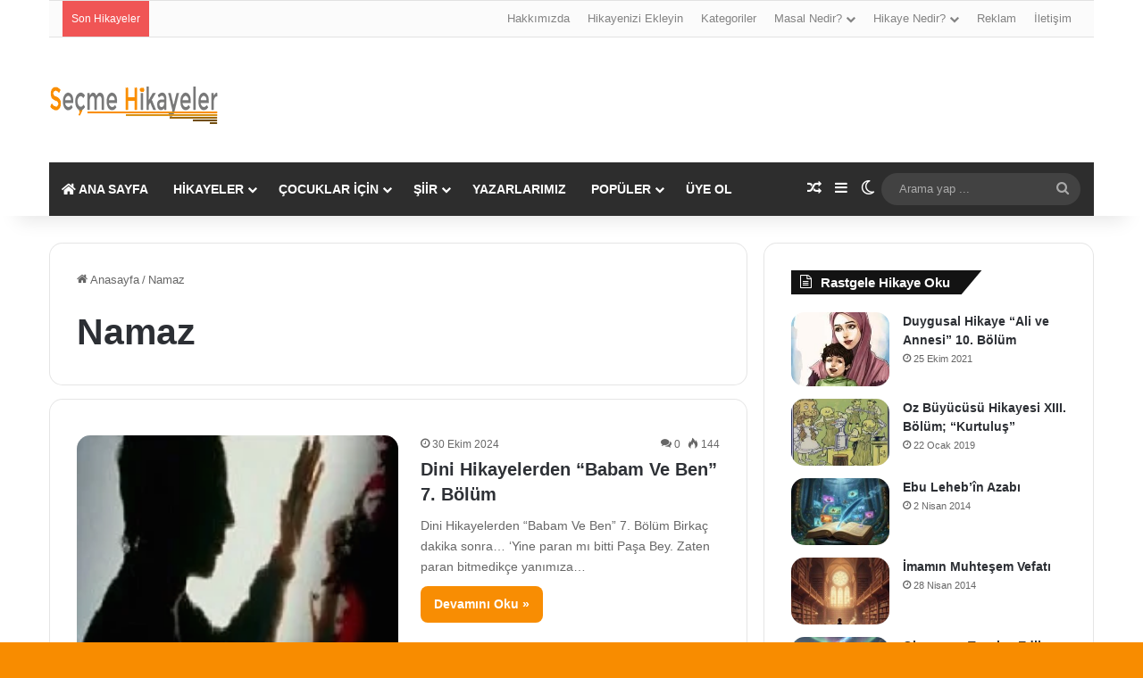

--- FILE ---
content_type: text/html; charset=UTF-8
request_url: https://secmehikayeler.com/etiketlerim/namaz
body_size: 61323
content:
<!DOCTYPE html><html lang="tr" class="" data-skin="light" prefix="og: https://ogp.me/ns#"><head><script data-no-optimize="1">var litespeed_docref=sessionStorage.getItem("litespeed_docref");litespeed_docref&&(Object.defineProperty(document,"referrer",{get:function(){return litespeed_docref}}),sessionStorage.removeItem("litespeed_docref"));</script> <meta charset="UTF-8" /><link rel="profile" href="https://gmpg.org/xfn/11" /><title>Namaz konulu hikaye arşivleri | Seçme Hikayeler</title><meta name="robots" content="follow, noindex"/><meta property="og:locale" content="tr_TR" /><meta property="og:type" content="article" /><meta property="og:title" content="Namaz konulu hikaye arşivleri | Seçme Hikayeler" /><meta property="og:url" content="https://secmehikayeler.com/etiketlerim/namaz" /><meta property="og:site_name" content="Seçme Hikayeler" /><meta property="article:publisher" content="https://www.facebook.com/Secmehikayeler.com" /><meta property="og:image" content="https://secmehikayeler.com/wp-content/uploads/2025/10/SecmeHikayeler_Optimized.001.webp" /><meta property="og:image:secure_url" content="https://secmehikayeler.com/wp-content/uploads/2025/10/SecmeHikayeler_Optimized.001.webp" /><meta property="og:image:width" content="1500" /><meta property="og:image:height" content="1500" /><meta property="og:image:alt" content="Secme Hikayeler Logo" /><meta property="og:image:type" content="image/webp" /><meta name="twitter:card" content="summary_large_image" /><meta name="twitter:title" content="Namaz konulu hikaye arşivleri | Seçme Hikayeler" /><meta name="twitter:image" content="https://secmehikayeler.com/wp-content/uploads/2025/10/SecmeHikayeler_Optimized.001.webp" /> <script type="application/ld+json" class="rank-math-schema">{"@context":"https://schema.org","@graph":[{"@type":"Person","@id":"https://secmehikayeler.com/#person","name":"Se\u00e7me Hikayeler","sameAs":["https://www.facebook.com/Secmehikayeler.com"],"image":{"@type":"ImageObject","@id":"https://secmehikayeler.com/#logo","url":"https://secmehikayeler.com/wp-content/uploads/2025/10/SecmeHikayeler_Optimized.001.webp","contentUrl":"https://secmehikayeler.com/wp-content/uploads/2025/10/SecmeHikayeler_Optimized.001.webp","caption":"Se\u00e7me Hikayeler","inLanguage":"tr","width":"1500","height":"1500"}},{"@type":"WebSite","@id":"https://secmehikayeler.com/#website","url":"https://secmehikayeler.com","name":"Se\u00e7me Hikayeler","publisher":{"@id":"https://secmehikayeler.com/#person"},"inLanguage":"tr"},{"@type":"BreadcrumbList","@id":"https://secmehikayeler.com/etiketlerim/namaz#breadcrumb","itemListElement":[{"@type":"ListItem","position":"1","item":{"@id":"https://secmehikayeler.com","name":"Ana sayfa"}},{"@type":"ListItem","position":"2","item":{"@id":"https://secmehikayeler.com/etiketlerim/namaz","name":"Namaz"}}]},{"@type":"CollectionPage","@id":"https://secmehikayeler.com/etiketlerim/namaz#webpage","url":"https://secmehikayeler.com/etiketlerim/namaz","name":"Namaz konulu hikaye ar\u015fivleri | Se\u00e7me Hikayeler","isPartOf":{"@id":"https://secmehikayeler.com/#website"},"inLanguage":"tr","breadcrumb":{"@id":"https://secmehikayeler.com/etiketlerim/namaz#breadcrumb"}}]}</script> <link rel='dns-prefetch' href='//www.googletagmanager.com' /><link rel='dns-prefetch' href='//pagead2.googlesyndication.com' /><link rel="alternate" type="application/rss+xml" title="Seçme Hikayeler &raquo; akışı" href="https://secmehikayeler.com/feed" /><link rel="alternate" type="application/rss+xml" title="Seçme Hikayeler &raquo; yorum akışı" href="https://secmehikayeler.com/comments/feed" /> <script type="litespeed/javascript">try{if('undefined'!=typeof localStorage){var tieSkin=localStorage.getItem('tie-skin')}
var html=document.getElementsByTagName('html')[0].classList,htmlSkin='light';if(html.contains('dark-skin')){htmlSkin='dark'}
if(tieSkin!=null&&tieSkin!=htmlSkin){html.add('tie-skin-inverted');var tieSkinInverted=!0}
if(tieSkin=='dark'){html.add('dark-skin')}else if(tieSkin=='light'){html.remove('dark-skin')}}catch(e){console.log(e)}</script> <link rel="alternate" type="application/rss+xml" title="Seçme Hikayeler &raquo; Namaz etiket akışı" href="https://secmehikayeler.com/etiketlerim/namaz/feed" /><style type="text/css">:root{				
			--tie-preset-gradient-1: linear-gradient(135deg, rgba(6, 147, 227, 1) 0%, rgb(155, 81, 224) 100%);
			--tie-preset-gradient-2: linear-gradient(135deg, rgb(122, 220, 180) 0%, rgb(0, 208, 130) 100%);
			--tie-preset-gradient-3: linear-gradient(135deg, rgba(252, 185, 0, 1) 0%, rgba(255, 105, 0, 1) 100%);
			--tie-preset-gradient-4: linear-gradient(135deg, rgba(255, 105, 0, 1) 0%, rgb(207, 46, 46) 100%);
			--tie-preset-gradient-5: linear-gradient(135deg, rgb(238, 238, 238) 0%, rgb(169, 184, 195) 100%);
			--tie-preset-gradient-6: linear-gradient(135deg, rgb(74, 234, 220) 0%, rgb(151, 120, 209) 20%, rgb(207, 42, 186) 40%, rgb(238, 44, 130) 60%, rgb(251, 105, 98) 80%, rgb(254, 248, 76) 100%);
			--tie-preset-gradient-7: linear-gradient(135deg, rgb(255, 206, 236) 0%, rgb(152, 150, 240) 100%);
			--tie-preset-gradient-8: linear-gradient(135deg, rgb(254, 205, 165) 0%, rgb(254, 45, 45) 50%, rgb(107, 0, 62) 100%);
			--tie-preset-gradient-9: linear-gradient(135deg, rgb(255, 203, 112) 0%, rgb(199, 81, 192) 50%, rgb(65, 88, 208) 100%);
			--tie-preset-gradient-10: linear-gradient(135deg, rgb(255, 245, 203) 0%, rgb(182, 227, 212) 50%, rgb(51, 167, 181) 100%);
			--tie-preset-gradient-11: linear-gradient(135deg, rgb(202, 248, 128) 0%, rgb(113, 206, 126) 100%);
			--tie-preset-gradient-12: linear-gradient(135deg, rgb(2, 3, 129) 0%, rgb(40, 116, 252) 100%);
			--tie-preset-gradient-13: linear-gradient(135deg, #4D34FA, #ad34fa);
			--tie-preset-gradient-14: linear-gradient(135deg, #0057FF, #31B5FF);
			--tie-preset-gradient-15: linear-gradient(135deg, #FF007A, #FF81BD);
			--tie-preset-gradient-16: linear-gradient(135deg, #14111E, #4B4462);
			--tie-preset-gradient-17: linear-gradient(135deg, #F32758, #FFC581);

			
					--main-nav-background: #1f2024;
					--main-nav-secondry-background: rgba(0,0,0,0.2);
					--main-nav-primary-color: #0088ff;
					--main-nav-contrast-primary-color: #FFFFFF;
					--main-nav-text-color: #FFFFFF;
					--main-nav-secondry-text-color: rgba(225,255,255,0.5);
					--main-nav-main-border-color: rgba(255,255,255,0.07);
					--main-nav-secondry-border-color: rgba(255,255,255,0.04);
				--tie-buttons-radius: 8px;
			}</style><meta name="viewport" content="width=device-width, initial-scale=1.0" /><style id='wp-img-auto-sizes-contain-inline-css' type='text/css'>img:is([sizes=auto i],[sizes^="auto," i]){contain-intrinsic-size:3000px 1500px}
/*# sourceURL=wp-img-auto-sizes-contain-inline-css */</style><link data-optimized="2" rel="stylesheet" href="https://secmehikayeler.com/wp-content/litespeed/css/2e2bb4f18ba72ce84d6f1534996ed820.css?ver=39057" /><style id='global-styles-inline-css' type='text/css'>:root{--wp--preset--aspect-ratio--square: 1;--wp--preset--aspect-ratio--4-3: 4/3;--wp--preset--aspect-ratio--3-4: 3/4;--wp--preset--aspect-ratio--3-2: 3/2;--wp--preset--aspect-ratio--2-3: 2/3;--wp--preset--aspect-ratio--16-9: 16/9;--wp--preset--aspect-ratio--9-16: 9/16;--wp--preset--color--black: #000000;--wp--preset--color--cyan-bluish-gray: #abb8c3;--wp--preset--color--white: #ffffff;--wp--preset--color--pale-pink: #f78da7;--wp--preset--color--vivid-red: #cf2e2e;--wp--preset--color--luminous-vivid-orange: #ff6900;--wp--preset--color--luminous-vivid-amber: #fcb900;--wp--preset--color--light-green-cyan: #7bdcb5;--wp--preset--color--vivid-green-cyan: #00d084;--wp--preset--color--pale-cyan-blue: #8ed1fc;--wp--preset--color--vivid-cyan-blue: #0693e3;--wp--preset--color--vivid-purple: #9b51e0;--wp--preset--color--global-color: #f88c00;--wp--preset--gradient--vivid-cyan-blue-to-vivid-purple: linear-gradient(135deg,rgb(6,147,227) 0%,rgb(155,81,224) 100%);--wp--preset--gradient--light-green-cyan-to-vivid-green-cyan: linear-gradient(135deg,rgb(122,220,180) 0%,rgb(0,208,130) 100%);--wp--preset--gradient--luminous-vivid-amber-to-luminous-vivid-orange: linear-gradient(135deg,rgb(252,185,0) 0%,rgb(255,105,0) 100%);--wp--preset--gradient--luminous-vivid-orange-to-vivid-red: linear-gradient(135deg,rgb(255,105,0) 0%,rgb(207,46,46) 100%);--wp--preset--gradient--very-light-gray-to-cyan-bluish-gray: linear-gradient(135deg,rgb(238,238,238) 0%,rgb(169,184,195) 100%);--wp--preset--gradient--cool-to-warm-spectrum: linear-gradient(135deg,rgb(74,234,220) 0%,rgb(151,120,209) 20%,rgb(207,42,186) 40%,rgb(238,44,130) 60%,rgb(251,105,98) 80%,rgb(254,248,76) 100%);--wp--preset--gradient--blush-light-purple: linear-gradient(135deg,rgb(255,206,236) 0%,rgb(152,150,240) 100%);--wp--preset--gradient--blush-bordeaux: linear-gradient(135deg,rgb(254,205,165) 0%,rgb(254,45,45) 50%,rgb(107,0,62) 100%);--wp--preset--gradient--luminous-dusk: linear-gradient(135deg,rgb(255,203,112) 0%,rgb(199,81,192) 50%,rgb(65,88,208) 100%);--wp--preset--gradient--pale-ocean: linear-gradient(135deg,rgb(255,245,203) 0%,rgb(182,227,212) 50%,rgb(51,167,181) 100%);--wp--preset--gradient--electric-grass: linear-gradient(135deg,rgb(202,248,128) 0%,rgb(113,206,126) 100%);--wp--preset--gradient--midnight: linear-gradient(135deg,rgb(2,3,129) 0%,rgb(40,116,252) 100%);--wp--preset--font-size--small: 13px;--wp--preset--font-size--medium: 20px;--wp--preset--font-size--large: 36px;--wp--preset--font-size--x-large: 42px;--wp--preset--spacing--20: 0.44rem;--wp--preset--spacing--30: 0.67rem;--wp--preset--spacing--40: 1rem;--wp--preset--spacing--50: 1.5rem;--wp--preset--spacing--60: 2.25rem;--wp--preset--spacing--70: 3.38rem;--wp--preset--spacing--80: 5.06rem;--wp--preset--shadow--natural: 6px 6px 9px rgba(0, 0, 0, 0.2);--wp--preset--shadow--deep: 12px 12px 50px rgba(0, 0, 0, 0.4);--wp--preset--shadow--sharp: 6px 6px 0px rgba(0, 0, 0, 0.2);--wp--preset--shadow--outlined: 6px 6px 0px -3px rgb(255, 255, 255), 6px 6px rgb(0, 0, 0);--wp--preset--shadow--crisp: 6px 6px 0px rgb(0, 0, 0);}:where(.is-layout-flex){gap: 0.5em;}:where(.is-layout-grid){gap: 0.5em;}body .is-layout-flex{display: flex;}.is-layout-flex{flex-wrap: wrap;align-items: center;}.is-layout-flex > :is(*, div){margin: 0;}body .is-layout-grid{display: grid;}.is-layout-grid > :is(*, div){margin: 0;}:where(.wp-block-columns.is-layout-flex){gap: 2em;}:where(.wp-block-columns.is-layout-grid){gap: 2em;}:where(.wp-block-post-template.is-layout-flex){gap: 1.25em;}:where(.wp-block-post-template.is-layout-grid){gap: 1.25em;}.has-black-color{color: var(--wp--preset--color--black) !important;}.has-cyan-bluish-gray-color{color: var(--wp--preset--color--cyan-bluish-gray) !important;}.has-white-color{color: var(--wp--preset--color--white) !important;}.has-pale-pink-color{color: var(--wp--preset--color--pale-pink) !important;}.has-vivid-red-color{color: var(--wp--preset--color--vivid-red) !important;}.has-luminous-vivid-orange-color{color: var(--wp--preset--color--luminous-vivid-orange) !important;}.has-luminous-vivid-amber-color{color: var(--wp--preset--color--luminous-vivid-amber) !important;}.has-light-green-cyan-color{color: var(--wp--preset--color--light-green-cyan) !important;}.has-vivid-green-cyan-color{color: var(--wp--preset--color--vivid-green-cyan) !important;}.has-pale-cyan-blue-color{color: var(--wp--preset--color--pale-cyan-blue) !important;}.has-vivid-cyan-blue-color{color: var(--wp--preset--color--vivid-cyan-blue) !important;}.has-vivid-purple-color{color: var(--wp--preset--color--vivid-purple) !important;}.has-black-background-color{background-color: var(--wp--preset--color--black) !important;}.has-cyan-bluish-gray-background-color{background-color: var(--wp--preset--color--cyan-bluish-gray) !important;}.has-white-background-color{background-color: var(--wp--preset--color--white) !important;}.has-pale-pink-background-color{background-color: var(--wp--preset--color--pale-pink) !important;}.has-vivid-red-background-color{background-color: var(--wp--preset--color--vivid-red) !important;}.has-luminous-vivid-orange-background-color{background-color: var(--wp--preset--color--luminous-vivid-orange) !important;}.has-luminous-vivid-amber-background-color{background-color: var(--wp--preset--color--luminous-vivid-amber) !important;}.has-light-green-cyan-background-color{background-color: var(--wp--preset--color--light-green-cyan) !important;}.has-vivid-green-cyan-background-color{background-color: var(--wp--preset--color--vivid-green-cyan) !important;}.has-pale-cyan-blue-background-color{background-color: var(--wp--preset--color--pale-cyan-blue) !important;}.has-vivid-cyan-blue-background-color{background-color: var(--wp--preset--color--vivid-cyan-blue) !important;}.has-vivid-purple-background-color{background-color: var(--wp--preset--color--vivid-purple) !important;}.has-black-border-color{border-color: var(--wp--preset--color--black) !important;}.has-cyan-bluish-gray-border-color{border-color: var(--wp--preset--color--cyan-bluish-gray) !important;}.has-white-border-color{border-color: var(--wp--preset--color--white) !important;}.has-pale-pink-border-color{border-color: var(--wp--preset--color--pale-pink) !important;}.has-vivid-red-border-color{border-color: var(--wp--preset--color--vivid-red) !important;}.has-luminous-vivid-orange-border-color{border-color: var(--wp--preset--color--luminous-vivid-orange) !important;}.has-luminous-vivid-amber-border-color{border-color: var(--wp--preset--color--luminous-vivid-amber) !important;}.has-light-green-cyan-border-color{border-color: var(--wp--preset--color--light-green-cyan) !important;}.has-vivid-green-cyan-border-color{border-color: var(--wp--preset--color--vivid-green-cyan) !important;}.has-pale-cyan-blue-border-color{border-color: var(--wp--preset--color--pale-cyan-blue) !important;}.has-vivid-cyan-blue-border-color{border-color: var(--wp--preset--color--vivid-cyan-blue) !important;}.has-vivid-purple-border-color{border-color: var(--wp--preset--color--vivid-purple) !important;}.has-vivid-cyan-blue-to-vivid-purple-gradient-background{background: var(--wp--preset--gradient--vivid-cyan-blue-to-vivid-purple) !important;}.has-light-green-cyan-to-vivid-green-cyan-gradient-background{background: var(--wp--preset--gradient--light-green-cyan-to-vivid-green-cyan) !important;}.has-luminous-vivid-amber-to-luminous-vivid-orange-gradient-background{background: var(--wp--preset--gradient--luminous-vivid-amber-to-luminous-vivid-orange) !important;}.has-luminous-vivid-orange-to-vivid-red-gradient-background{background: var(--wp--preset--gradient--luminous-vivid-orange-to-vivid-red) !important;}.has-very-light-gray-to-cyan-bluish-gray-gradient-background{background: var(--wp--preset--gradient--very-light-gray-to-cyan-bluish-gray) !important;}.has-cool-to-warm-spectrum-gradient-background{background: var(--wp--preset--gradient--cool-to-warm-spectrum) !important;}.has-blush-light-purple-gradient-background{background: var(--wp--preset--gradient--blush-light-purple) !important;}.has-blush-bordeaux-gradient-background{background: var(--wp--preset--gradient--blush-bordeaux) !important;}.has-luminous-dusk-gradient-background{background: var(--wp--preset--gradient--luminous-dusk) !important;}.has-pale-ocean-gradient-background{background: var(--wp--preset--gradient--pale-ocean) !important;}.has-electric-grass-gradient-background{background: var(--wp--preset--gradient--electric-grass) !important;}.has-midnight-gradient-background{background: var(--wp--preset--gradient--midnight) !important;}.has-small-font-size{font-size: var(--wp--preset--font-size--small) !important;}.has-medium-font-size{font-size: var(--wp--preset--font-size--medium) !important;}.has-large-font-size{font-size: var(--wp--preset--font-size--large) !important;}.has-x-large-font-size{font-size: var(--wp--preset--font-size--x-large) !important;}
/*# sourceURL=global-styles-inline-css */</style><style id='classic-theme-styles-inline-css' type='text/css'>/*! This file is auto-generated */
.wp-block-button__link{color:#fff;background-color:#32373c;border-radius:9999px;box-shadow:none;text-decoration:none;padding:calc(.667em + 2px) calc(1.333em + 2px);font-size:1.125em}.wp-block-file__button{background:#32373c;color:#fff;text-decoration:none}
/*# sourceURL=/wp-includes/css/classic-themes.min.css */</style><style id='zenhar-rating-style-inline-css' type='text/css'>.zenhar-loop-rating.meta-item{margin-left:.6rem;display:inline-flex;gap:.35rem;align-items:center;font-weight:600;font-size:.92em} .zenhar-loop-rating.meta-item .fa-star{font-size:.95em;color:#ffb400} .zenhar-loop-rating.meta-item .avg{opacity:.9} .zenhar-loop-rating.meta-item .rating-count{opacity:.7}
/*# sourceURL=zenhar-rating-style-inline-css */</style><style id='tie-fontawesome5-inline-css' type='text/css'>.wf-active .logo-text,.wf-active h1,.wf-active h2,.wf-active h3,.wf-active h4,.wf-active h5,.wf-active h6,.wf-active .the-subtitle{font-family: 'Poppins';}#main-nav .main-menu > ul > li > a{text-transform: uppercase;}#tie-body{background-color: #f88c00;background-image: -webkit-linear-gradient(45deg,#f88c00,#f88c00);background-image: linear-gradient(45deg,#f88c00,#f88c00);}.background-overlay {background-attachment: fixed;background-image: url(https://secmehikayeler.com/wp-content/themes/jannah/assets/images/bg-dots.png);background-color: rgba(0,0,0,0.5);}:root:root{--brand-color: #f88c00;--dark-brand-color: #c65a00;--bright-color: #FFFFFF;--base-color: #2c2f34;}#reading-position-indicator{box-shadow: 0 0 10px rgba( 248,140,0,0.7);}:root:root{--brand-color: #f88c00;--dark-brand-color: #c65a00;--bright-color: #FFFFFF;--base-color: #2c2f34;}#reading-position-indicator{box-shadow: 0 0 10px rgba( 248,140,0,0.7);}#header-notification-bar{background: var( --tie-preset-gradient-13 );}#header-notification-bar{--tie-buttons-color: #FFFFFF;--tie-buttons-border-color: #FFFFFF;--tie-buttons-hover-color: #e1e1e1;--tie-buttons-hover-text: #000000;}#header-notification-bar{--tie-buttons-text: #000000;}#top-nav,#top-nav .sub-menu,#top-nav .comp-sub-menu,#top-nav .ticker-content,#top-nav .ticker-swipe,.top-nav-boxed #top-nav .topbar-wrapper,.top-nav-dark .top-menu ul,#autocomplete-suggestions.search-in-top-nav{background-color : #fbfbfb;}#top-nav *,#autocomplete-suggestions.search-in-top-nav{border-color: rgba( #000000,0.08);}#top-nav .icon-basecloud-bg:after{color: #fbfbfb;}#top-nav a:not(:hover),#top-nav input,#top-nav #search-submit,#top-nav .fa-spinner,#top-nav .dropdown-social-icons li a span,#top-nav .components > li .social-link:not(:hover) span,#autocomplete-suggestions.search-in-top-nav a{color: #838383;}#top-nav input::-moz-placeholder{color: #838383;}#top-nav input:-moz-placeholder{color: #838383;}#top-nav input:-ms-input-placeholder{color: #838383;}#top-nav input::-webkit-input-placeholder{color: #838383;}#top-nav,.search-in-top-nav{--tie-buttons-color: #000000;--tie-buttons-border-color: #000000;--tie-buttons-text: #FFFFFF;--tie-buttons-hover-color: #000000;}#top-nav a:hover,#top-nav .menu li:hover > a,#top-nav .menu > .tie-current-menu > a,#top-nav .components > li:hover > a,#top-nav .components #search-submit:hover,#autocomplete-suggestions.search-in-top-nav .post-title a:hover{color: #000000;}#top-nav,#top-nav .comp-sub-menu,#top-nav .tie-weather-widget{color: #838383;}#autocomplete-suggestions.search-in-top-nav .post-meta,#autocomplete-suggestions.search-in-top-nav .post-meta a:not(:hover){color: rgba( 131,131,131,0.7 );}#top-nav .weather-icon .icon-cloud,#top-nav .weather-icon .icon-basecloud-bg,#top-nav .weather-icon .icon-cloud-behind{color: #838383 !important;}#main-nav .main-menu-wrapper,#main-nav .menu-sub-content,#main-nav .comp-sub-menu,#main-nav ul.cats-vertical li a.is-active,#main-nav ul.cats-vertical li a:hover,#autocomplete-suggestions.search-in-main-nav{background-color: #2d2d2d;}#main-nav{border-width: 0;}#theme-header #main-nav:not(.fixed-nav){bottom: 0;}#main-nav .icon-basecloud-bg:after{color: #2d2d2d;}#autocomplete-suggestions.search-in-main-nav{border-color: rgba(255,255,255,0.07);}.main-nav-boxed #main-nav .main-menu-wrapper{border-width: 0;}#main-nav a:not(:hover),#main-nav a.social-link:not(:hover) span,#main-nav .dropdown-social-icons li a span,#autocomplete-suggestions.search-in-main-nav a{color: #ffffff;}.main-nav,.search-in-main-nav{--main-nav-primary-color: #f88c00;--tie-buttons-color: #f88c00;--tie-buttons-border-color: #f88c00;--tie-buttons-text: #FFFFFF;--tie-buttons-hover-color: #da6e00;}#main-nav .mega-links-head:after,#main-nav .cats-horizontal a.is-active,#main-nav .cats-horizontal a:hover,#main-nav .spinner > div{background-color: #f88c00;}#main-nav .menu ul li:hover > a,#main-nav .menu ul li.current-menu-item:not(.mega-link-column) > a,#main-nav .components a:hover,#main-nav .components > li:hover > a,#main-nav #search-submit:hover,#main-nav .cats-vertical a.is-active,#main-nav .cats-vertical a:hover,#main-nav .mega-menu .post-meta a:hover,#main-nav .mega-menu .post-box-title a:hover,#autocomplete-suggestions.search-in-main-nav a:hover,#main-nav .spinner-circle:after{color: #f88c00;}#main-nav .menu > li.tie-current-menu > a,#main-nav .menu > li:hover > a,.theme-header #main-nav .mega-menu .cats-horizontal a.is-active,.theme-header #main-nav .mega-menu .cats-horizontal a:hover{color: #FFFFFF;}#main-nav .menu > li.tie-current-menu > a:before,#main-nav .menu > li:hover > a:before{border-top-color: #FFFFFF;}#main-nav,#main-nav input,#main-nav #search-submit,#main-nav .fa-spinner,#main-nav .comp-sub-menu,#main-nav .tie-weather-widget{color: #aaaaaa;}#main-nav input::-moz-placeholder{color: #aaaaaa;}#main-nav input:-moz-placeholder{color: #aaaaaa;}#main-nav input:-ms-input-placeholder{color: #aaaaaa;}#main-nav input::-webkit-input-placeholder{color: #aaaaaa;}#main-nav .mega-menu .post-meta,#main-nav .mega-menu .post-meta a,#autocomplete-suggestions.search-in-main-nav .post-meta{color: rgba(170,170,170,0.6);}#main-nav .weather-icon .icon-cloud,#main-nav .weather-icon .icon-basecloud-bg,#main-nav .weather-icon .icon-cloud-behind{color: #aaaaaa !important;}#footer{background-color: #333333;}#site-info{background-color: #2e2e2e;}#background-stream-cover{background-image: url(https://www.wpbilgileri.com/wp-content/uploads/2019/03/S_Yazı_Logo_Deneme_190-1.png);}#footer .posts-list-counter .posts-list-items li.widget-post-list:before{border-color: #333333;}#footer .timeline-widget a .date:before{border-color: rgba(51,51,51,0.8);}#footer .footer-boxed-widget-area,#footer textarea,#footer input:not([type=submit]),#footer select,#footer code,#footer kbd,#footer pre,#footer samp,#footer .show-more-button,#footer .slider-links .tie-slider-nav span,#footer #wp-calendar,#footer #wp-calendar tbody td,#footer #wp-calendar thead th,#footer .widget.buddypress .item-options a{border-color: rgba(255,255,255,0.1);}#footer .social-statistics-widget .white-bg li.social-icons-item a,#footer .widget_tag_cloud .tagcloud a,#footer .latest-tweets-widget .slider-links .tie-slider-nav span,#footer .widget_layered_nav_filters a{border-color: rgba(255,255,255,0.1);}#footer .social-statistics-widget .white-bg li:before{background: rgba(255,255,255,0.1);}.site-footer #wp-calendar tbody td{background: rgba(255,255,255,0.02);}#footer .white-bg .social-icons-item a span.followers span,#footer .circle-three-cols .social-icons-item a .followers-num,#footer .circle-three-cols .social-icons-item a .followers-name{color: rgba(255,255,255,0.8);}#footer .timeline-widget ul:before,#footer .timeline-widget a:not(:hover) .date:before{background-color: #151515;}.tie-cat-2777,.tie-cat-item-2777 > span{background-color:#e67e22 !important;color:#FFFFFF !important;}.tie-cat-2777:after{border-top-color:#e67e22 !important;}.tie-cat-2777:hover{background-color:#c86004 !important;}.tie-cat-2777:hover:after{border-top-color:#c86004 !important;}.tie-cat-2782,.tie-cat-item-2782 > span{background-color:#2ecc71 !important;color:#FFFFFF !important;}.tie-cat-2782:after{border-top-color:#2ecc71 !important;}.tie-cat-2782:hover{background-color:#10ae53 !important;}.tie-cat-2782:hover:after{border-top-color:#10ae53 !important;}.tie-cat-2787,.tie-cat-item-2787 > span{background-color:#9b59b6 !important;color:#FFFFFF !important;}.tie-cat-2787:after{border-top-color:#9b59b6 !important;}.tie-cat-2787:hover{background-color:#7d3b98 !important;}.tie-cat-2787:hover:after{border-top-color:#7d3b98 !important;}.tie-cat-2788,.tie-cat-item-2788 > span{background-color:#34495e !important;color:#FFFFFF !important;}.tie-cat-2788:after{border-top-color:#34495e !important;}.tie-cat-2788:hover{background-color:#162b40 !important;}.tie-cat-2788:hover:after{border-top-color:#162b40 !important;}.tie-cat-2789,.tie-cat-item-2789 > span{background-color:#795548 !important;color:#FFFFFF !important;}.tie-cat-2789:after{border-top-color:#795548 !important;}.tie-cat-2789:hover{background-color:#5b372a !important;}.tie-cat-2789:hover:after{border-top-color:#5b372a !important;}.tie-cat-2790,.tie-cat-item-2790 > span{background-color:#4CAF50 !important;color:#FFFFFF !important;}.tie-cat-2790:after{border-top-color:#4CAF50 !important;}.tie-cat-2790:hover{background-color:#2e9132 !important;}.tie-cat-2790:hover:after{border-top-color:#2e9132 !important;}body .mag-box .breaking,body .social-icons-widget .social-icons-item .social-link,body .widget_product_tag_cloud a,body .widget_tag_cloud a,body .post-tags a,body .widget_layered_nav_filters a,body .post-bottom-meta-title,body .post-bottom-meta a,body .post-cat,body .show-more-button,body #instagram-link.is-expanded .follow-button,body .cat-counter a + span,body .mag-box-options .slider-arrow-nav a,body .main-menu .cats-horizontal li a,body #instagram-link.is-compact,body .pages-numbers a,body .pages-nav-item,body .bp-pagination-links .page-numbers,body .fullwidth-area .widget_tag_cloud .tagcloud a,body ul.breaking-news-nav li.jnt-prev,body ul.breaking-news-nav li.jnt-next,body #tie-popup-search-mobile table.gsc-search-box{border-radius: 35px;}body .mag-box ul.breaking-news-nav li{border: 0 !important;}body #instagram-link.is-compact{padding-right: 40px;padding-left: 40px;}body .post-bottom-meta-title,body .post-bottom-meta a,body .more-link{padding-right: 15px;padding-left: 15px;}body #masonry-grid .container-wrapper .post-thumb img{border-radius: 0px;}body .video-thumbnail,body .review-item,body .review-summary,body .user-rate-wrap,body textarea,body input,body select{border-radius: 5px;}body .post-content-slideshow,body #tie-read-next,body .prev-next-post-nav .post-thumb,body .post-thumb img,body .container-wrapper,body .tie-popup-container .container-wrapper,body .widget,body .tie-grid-slider .grid-item,body .slider-vertical-navigation .slide,body .boxed-slider:not(.tie-grid-slider) .slide,body .buddypress-wrap .activity-list .load-more a,body .buddypress-wrap .activity-list .load-newest a,body .woocommerce .products .product .product-img img,body .woocommerce .products .product .product-img,body .woocommerce .woocommerce-tabs,body .woocommerce div.product .related.products,body .woocommerce div.product .up-sells.products,body .woocommerce .cart_totals,.woocommerce .cross-sells,body .big-thumb-left-box-inner,body .miscellaneous-box .posts-items li:first-child,body .single-big-img,body .masonry-with-spaces .container-wrapper .slide,body .news-gallery-items li .post-thumb,body .scroll-2-box .slide,.magazine1.archive:not(.bbpress) .entry-header-outer,.magazine1.search .entry-header-outer,.magazine1.archive:not(.bbpress) .mag-box .container-wrapper,.magazine1.search .mag-box .container-wrapper,body.magazine1 .entry-header-outer + .mag-box,body .digital-rating-static,body .entry q,body .entry blockquote,body #instagram-link.is-expanded,body.single-post .featured-area,body.post-layout-8 #content,body .footer-boxed-widget-area,body .tie-video-main-slider,body .post-thumb-overlay,body .widget_media_image img,body .stream-item-mag img,body .media-page-layout .post-element{border-radius: 15px;}#subcategories-section .container-wrapper{border-radius: 15px !important;margin-top: 15px !important;border-top-width: 1px !important;}@media (max-width: 767px) {.tie-video-main-slider iframe{border-top-right-radius: 15px;border-top-left-radius: 15px;}}.magazine1.archive:not(.bbpress) .mag-box .container-wrapper,.magazine1.search .mag-box .container-wrapper{margin-top: 15px;border-top-width: 1px;}body .section-wrapper:not(.container-full) .wide-slider-wrapper .slider-main-container,body .section-wrapper:not(.container-full) .wide-slider-three-slids-wrapper{border-radius: 15px;overflow: hidden;}body .wide-slider-nav-wrapper,body .share-buttons-bottom,body .first-post-gradient li:first-child .post-thumb:after,body .scroll-2-box .post-thumb:after{border-bottom-left-radius: 15px;border-bottom-right-radius: 15px;}body .main-menu .menu-sub-content,body .comp-sub-menu{border-bottom-left-radius: 10px;border-bottom-right-radius: 10px;}body.single-post .featured-area{overflow: hidden;}body #check-also-box.check-also-left{border-top-right-radius: 15px;border-bottom-right-radius: 15px;}body #check-also-box.check-also-right{border-top-left-radius: 15px;border-bottom-left-radius: 15px;}body .mag-box .breaking-news-nav li:last-child{border-top-right-radius: 35px;border-bottom-right-radius: 35px;}body .mag-box .breaking-title:before{border-top-left-radius: 35px;border-bottom-left-radius: 35px;}body .tabs li:last-child a,body .full-overlay-title li:not(.no-post-thumb) .block-title-overlay{border-top-right-radius: 15px;}body .center-overlay-title li:not(.no-post-thumb) .block-title-overlay,body .tabs li:first-child a{border-top-left-radius: 15px;}
/*# sourceURL=tie-fontawesome5-inline-css */</style> <script id="wp-i18n-js-after" type="litespeed/javascript">wp.i18n.setLocaleData({'text direction\u0004ltr':['ltr']})</script> <script id="wp-keycodes-js-translations" type="litespeed/javascript">(function(domain,translations){var localeData=translations.locale_data[domain]||translations.locale_data.messages;localeData[""].domain=domain;wp.i18n.setLocaleData(localeData,domain)})("default",{"translation-revision-date":"2025-11-23 19:57:02+0000","generator":"GlotPress\/4.0.3","domain":"messages","locale_data":{"messages":{"":{"domain":"messages","plural-forms":"nplurals=2; plural=n > 1;","lang":"tr"},"Tilde":["Tilde"],"Backtick":["Ters t\u0131rnak"],"Period":["Nokta"],"Comma":["Virg\u00fcl"]}},"comment":{"reference":"wp-includes\/js\/dist\/keycodes.js"}})</script> <script id="wp-data-js-after" type="litespeed/javascript">(function(){var userId=0;var storageKey="WP_DATA_USER_"+userId;wp.data.use(wp.data.plugins.persistence,{storageKey:storageKey})})()</script> <script id="wp-a11y-js-translations" type="litespeed/javascript">(function(domain,translations){var localeData=translations.locale_data[domain]||translations.locale_data.messages;localeData[""].domain=domain;wp.i18n.setLocaleData(localeData,domain)})("default",{"translation-revision-date":"2025-11-23 19:57:02+0000","generator":"GlotPress\/4.0.3","domain":"messages","locale_data":{"messages":{"":{"domain":"messages","plural-forms":"nplurals=2; plural=n > 1;","lang":"tr"},"Notifications":["Bildirimler"]}},"comment":{"reference":"wp-includes\/js\/dist\/a11y.js"}})</script> <script id="wp-rich-text-js-translations" type="litespeed/javascript">(function(domain,translations){var localeData=translations.locale_data[domain]||translations.locale_data.messages;localeData[""].domain=domain;wp.i18n.setLocaleData(localeData,domain)})("default",{"translation-revision-date":"2025-11-23 19:57:02+0000","generator":"GlotPress\/4.0.3","domain":"messages","locale_data":{"messages":{"":{"domain":"messages","plural-forms":"nplurals=2; plural=n > 1;","lang":"tr"},"%s applied.":["%s uyguland\u0131."],"%s removed.":["%s silindi."]}},"comment":{"reference":"wp-includes\/js\/dist\/rich-text.js"}})</script> <script id="wp-blocks-js-translations" type="litespeed/javascript">(function(domain,translations){var localeData=translations.locale_data[domain]||translations.locale_data.messages;localeData[""].domain=domain;wp.i18n.setLocaleData(localeData,domain)})("default",{"translation-revision-date":"2025-11-23 19:57:02+0000","generator":"GlotPress\/4.0.3","domain":"messages","locale_data":{"messages":{"":{"domain":"messages","plural-forms":"nplurals=2; plural=n > 1;","lang":"tr"},"%1$s Block. Row %2$d":["%1$s blok. %2$d sat\u0131r"],"Design":["Tasar\u0131m"],"%s Block":["%s blo\u011fu"],"%1$s Block. %2$s":["%1$s blo\u011fu. %2$s"],"%1$s Block. Column %2$d":["%1$s blo\u011fu. S\u00fctun %2$d"],"%1$s Block. Column %2$d. %3$s":["%1$s blo\u011fu. S\u00fctun %2$ds. %3$s"],"%1$s Block. Row %2$d. %3$s":["%1$s blo\u011fu. Sat\u0131r %2$d. %3$s"],"Reusable blocks":["Yeniden kullan\u0131labilir bloklar"],"Embeds":["G\u00f6m\u00fcl\u00fcler"],"Text":["Metin"],"Widgets":["Bile\u015fenler"],"Theme":["Tema"],"Media":["Ortamlar"]}},"comment":{"reference":"wp-includes\/js\/dist\/blocks.js"}})</script> <script id="wp-api-fetch-js-translations" type="litespeed/javascript">(function(domain,translations){var localeData=translations.locale_data[domain]||translations.locale_data.messages;localeData[""].domain=domain;wp.i18n.setLocaleData(localeData,domain)})("default",{"translation-revision-date":"2025-11-23 19:57:02+0000","generator":"GlotPress\/4.0.3","domain":"messages","locale_data":{"messages":{"":{"domain":"messages","plural-forms":"nplurals=2; plural=n > 1;","lang":"tr"},"Could not get a valid response from the server.":["Sunucudan ge\u00e7erli bir yan\u0131t al\u0131namad\u0131."],"Unable to connect. Please check your Internet connection.":["Ba\u011flan\u0131lam\u0131yor. L\u00fctfen internet ba\u011flant\u0131n\u0131z\u0131 kontrol edin."],"Media upload failed. If this is a photo or a large image, please scale it down and try again.":["Ortam kar\u015f\u0131ya y\u00fcklenemedi. Bir foto\u011fraf veya b\u00fcy\u00fck bir g\u00f6rsel y\u00fckl\u00fcyorsan\u0131z l\u00fctfen k\u00fc\u00e7\u00fclt\u00fcp yeniden deneyin."],"The response is not a valid JSON response.":["Yan\u0131t ge\u00e7erli bir JSON yan\u0131t\u0131 de\u011fil."]}},"comment":{"reference":"wp-includes\/js\/dist\/api-fetch.js"}})</script> <script id="wp-api-fetch-js-after" type="litespeed/javascript">wp.apiFetch.use(wp.apiFetch.createRootURLMiddleware("https://secmehikayeler.com/wp-json/"));wp.apiFetch.nonceMiddleware=wp.apiFetch.createNonceMiddleware("6cd7e75fdb");wp.apiFetch.use(wp.apiFetch.nonceMiddleware);wp.apiFetch.use(wp.apiFetch.mediaUploadMiddleware);wp.apiFetch.nonceEndpoint="https://secmehikayeler.com/wp-admin/admin-ajax.php?action=rest-nonce"</script> <script id="moment-js-after" type="litespeed/javascript">moment.updateLocale('tr_TR',{"months":["Ocak","\u015eubat","Mart","Nisan","May\u0131s","Haziran","Temmuz","A\u011fustos","Eyl\u00fcl","Ekim","Kas\u0131m","Aral\u0131k"],"monthsShort":["Oca","\u015eub","Mar","Nis","May","Haz","Tem","A\u011fu","Eyl","Eki","Kas","Ara"],"weekdays":["Pazar","Pazartesi","Sal\u0131","\u00c7ar\u015famba","Per\u015fembe","Cuma","Cumartesi"],"weekdaysShort":["Paz","Pts","Sal","\u00c7ar","Per","Cum","Cts"],"week":{"dow":1},"longDateFormat":{"LT":"g:i a","LTS":null,"L":null,"LL":"j F Y","LLL":"j F Y H:i","LLLL":null}})</script> <script id="wp-date-js-after" type="litespeed/javascript">wp.date.setSettings({"l10n":{"locale":"tr_TR","months":["Ocak","\u015eubat","Mart","Nisan","May\u0131s","Haziran","Temmuz","A\u011fustos","Eyl\u00fcl","Ekim","Kas\u0131m","Aral\u0131k"],"monthsShort":["Oca","\u015eub","Mar","Nis","May","Haz","Tem","A\u011fu","Eyl","Eki","Kas","Ara"],"weekdays":["Pazar","Pazartesi","Sal\u0131","\u00c7ar\u015famba","Per\u015fembe","Cuma","Cumartesi"],"weekdaysShort":["Paz","Pts","Sal","\u00c7ar","Per","Cum","Cts"],"meridiem":{"am":"am","pm":"pm","AM":"AM","PM":"PM"},"relative":{"future":"Bug\u00fcnden %s","past":"%s \u00f6nce","s":"bir saniye","ss":"%d saniye","m":"bir dakika","mm":"%d dakika","h":"bir saat","hh":"%d saat","d":"bir g\u00fcn","dd":"%d g\u00fcn","M":"bir ay","MM":"%d ay","y":"bir y\u0131l","yy":"%d y\u0131l"},"startOfWeek":1},"formats":{"time":"g:i a","date":"j F Y","datetime":"j F Y H:i","datetimeAbbreviated":"j M Y H:i"},"timezone":{"offset":3,"offsetFormatted":"3","string":"Europe/Istanbul","abbr":"+03"}})</script> <script id="wp-components-js-translations" type="litespeed/javascript">(function(domain,translations){var localeData=translations.locale_data[domain]||translations.locale_data.messages;localeData[""].domain=domain;wp.i18n.setLocaleData(localeData,domain)})("default",{"translation-revision-date":"2025-11-23 19:57:02+0000","generator":"GlotPress\/4.0.3","domain":"messages","locale_data":{"messages":{"":{"domain":"messages","plural-forms":"nplurals=2; plural=n > 1;","lang":"tr"},"December":["Aral\u0131k"],"November":["Kas\u0131m"],"October":["Ekim"],"September":["Eyl\u00fcl"],"August":["A\u011fustos"],"July":["Temmuz"],"June":["Haziran"],"May":["May\u0131s"],"April":["Nisan"],"March":["Mart"],"February":["\u015eubat"],"January":["Ocak"],"Optional":["\u0130ste\u011fe ba\u011fl\u0131"],"%s, selected":["%s, se\u00e7ildi"],"Go to the Previous Month":["\u00d6nceki aya git"],"Go to the Next Month":["Sonraki aya git"],"Today, %s":["Bug\u00fcn, %s"],"Date range calendar":["Tarih aral\u0131\u011f\u0131 takvimi"],"Date calendar":["Tarih takvimi"],"input control\u0004Show %s":["%s g\u00f6ster"],"Border color picker. The currently selected color has a value of \"%s\".":["Kenarl\u0131k rengi se\u00e7ici. \u015eu anda se\u00e7ili rengin de\u011feri \"%s\"."],"Border color picker. The currently selected color is called \"%1$s\" and has a value of \"%2$s\".":["Kenarl\u0131k rengi se\u00e7ici. \u015eu anda se\u00e7ili renk \"%1$s\" olarak adland\u0131r\u0131l\u0131r ve \"%2$s\" de\u011ferine sahiptir."],"Border color and style picker. The currently selected color has a value of \"%s\".":["Kenarl\u0131k rengi ve stil se\u00e7ici. \u015eu anda se\u00e7ili rengin de\u011feri \"%s\"."],"Border color and style picker. The currently selected color has a value of \"%1$s\". The currently selected style is \"%2$s\".":["Kenarl\u0131k rengi ve stil se\u00e7ici. \u015eu anda se\u00e7ili rengin de\u011feri \"%1$s\". \u015eu anda se\u00e7ili stil \"%2$s\"."],"Border color and style picker. The currently selected color is called \"%1$s\" and has a value of \"%2$s\".":["Kenarl\u0131k rengi ve stil se\u00e7ici. \u015eu anda se\u00e7ili renk \"%1$s\" olarak adland\u0131r\u0131l\u0131r ve \"%2$s\" de\u011ferine sahiptir."],"Border color and style picker. The currently selected color is called \"%1$s\" and has a value of \"%2$s\". The currently selected style is \"%3$s\".":["Kenarl\u0131k rengi ve stil se\u00e7ici. \u015eu anda se\u00e7ili renk \"%1$s\" olarak adland\u0131r\u0131l\u0131r ve \"%2$s\" de\u011ferine sahiptir. \u015eu anda se\u00e7ili stil \"%3$s\"."],"%d item selected":["%d \u00f6ge se\u00e7ildi","%d \u00f6ge se\u00e7ildi"],"Select AM or PM":["\u00d6\u00d6 veya \u00d6S se\u00e7in"],"Select an item":["Bir \u00f6ge se\u00e7in"],"No items found":["\u00d6\u011fe bulunamad\u0131"],"Remove color: %s":["Rengi kald\u0131r: %s"],"authors\u0004All":["T\u00fcm\u00fc"],"categories\u0004All":["T\u00fcm\u00fc"],"Edit: %s":["D\u00fczenle: %s"],"Left and right sides":["Sol ve sa\u011f kenarlar"],"Top and bottom sides":["\u00dcst ve alt kenarlar"],"Right side":["Sa\u011f kenar"],"Left side":["Sol kenar"],"Bottom side":["Alt kenar"],"Top side":["\u00dcst kenar"],"Large viewport largest dimension (lvmax)":["Geni\u015f bak\u0131\u015f a\u00e7\u0131s\u0131n\u0131n en b\u00fcy\u00fck boyutu (lvmax)"],"Small viewport largest dimension (svmax)":["Dar bak\u0131\u015f a\u00e7\u0131s\u0131n\u0131n en b\u00fcy\u00fck boyutu (svmax)"],"Dynamic viewport largest dimension (dvmax)":["De\u011fi\u015fken bak\u0131\u015f a\u00e7\u0131s\u0131n\u0131n en b\u00fcy\u00fck boyutu (dvmax)"],"Dynamic viewport smallest dimension (dvmin)":["De\u011fi\u015fken bak\u0131\u015f a\u00e7\u0131s\u0131n\u0131n en k\u00fc\u00e7\u00fck boyutu (dvmin)"],"Dynamic viewport width or height (dvb)":["De\u011fi\u015fken bak\u0131\u015f a\u00e7\u0131s\u0131n\u0131n geni\u015fli\u011fi ya da y\u00fcksekli\u011fi (dvb)"],"Dynamic viewport width or height (dvi)":["De\u011fi\u015fken bak\u0131\u015f a\u00e7\u0131s\u0131n\u0131n geni\u015fli\u011fi ya da y\u00fcksekli\u011fi (dvi)"],"Dynamic viewport height (dvh)":["De\u011fi\u015fken bak\u0131\u015f a\u00e7\u0131s\u0131n\u0131n y\u00fcksekli\u011fi (dvh)"],"Dynamic viewport width (dvw)":["De\u011fi\u015fken bak\u0131\u015f a\u00e7\u0131s\u0131n\u0131n geni\u015fli\u011fi (dvw)"],"Large viewport smallest dimension (lvmin)":["Geni\u015f bak\u0131\u015f a\u00e7\u0131s\u0131n\u0131n en k\u00fc\u00e7\u00fck boyutu (lvmin)"],"Large viewport width or height (lvb)":["Geni\u015f bak\u0131\u015f a\u00e7\u0131s\u0131n\u0131n geni\u015fli\u011fi ya da y\u00fcksekli\u011fi (lvb)"],"Large viewport width or height (lvi)":["Geni\u015f bak\u0131\u015f a\u00e7\u0131s\u0131n\u0131n geni\u015fli\u011fi ya da y\u00fcksekli\u011fi (lvi)"],"Large viewport height (lvh)":["Geni\u015f bak\u0131\u015f a\u00e7\u0131s\u0131n\u0131n y\u00fcksekli\u011fi (lvh)"],"Large viewport width (lvw)":["Geni\u015f bak\u0131\u015f a\u00e7\u0131s\u0131n\u0131n geni\u015fli\u011fi (lvw)"],"Small viewport smallest dimension (svmin)":["Dar bak\u0131\u015f a\u00e7\u0131s\u0131n\u0131n en k\u00fc\u00e7\u00fck boyutu (svmin)"],"Small viewport width or height (svb)":["Dar bak\u0131\u015f a\u00e7\u0131s\u0131n\u0131n geni\u015fli\u011fi ya da y\u00fcksekli\u011fi (svb)"],"Viewport smallest size in the block direction (svb)":["Blok do\u011frultusunda bak\u0131\u015f a\u00e7\u0131s\u0131n\u0131n en k\u00fc\u00e7\u00fck boyutu (svb)"],"Small viewport width or height (svi)":["Dar bak\u0131\u015f a\u00e7\u0131s\u0131n\u0131n geni\u015fli\u011fi ya da y\u00fcksekli\u011fi (svi)"],"Viewport smallest size in the inline direction (svi)":["Sat\u0131 i\u00e7i do\u011frultusunda bak\u0131\u015f a\u00e7\u0131s\u0131n\u0131n en k\u00fc\u00e7\u00fck boyutu (svi)"],"Small viewport height (svh)":["Dar bak\u0131\u015f a\u00e7\u0131s\u0131n\u0131n y\u00fcksekli\u011fi (svh)"],"Small viewport width (svw)":["Dar bak\u0131\u015f a\u00e7\u0131s\u0131n\u0131n geni\u015fli\u011fi (svw)"],"No color selected":["Herhangi bir renk se\u00e7ilmemi\u015f"],"Required":["Zorunlu"],"Notice":["Bildirim"],"Error notice":["Hata bildirimi"],"Information notice":["Bilgi bildirimi"],"Warning notice":["Uyar\u0131 bildirimi"],"Focal point top position":["Odak noktas\u0131 \u00fcst konumu"],"Focal point left position":["Odak noktas\u0131 sol konumu"],"Scrollable section":["Kayd\u0131r\u0131labilir b\u00f6l\u00fcm"],"Initial %d result loaded. Type to filter all available results. Use up and down arrow keys to navigate.":["\u0130lk %d sonu\u00e7 y\u00fcklendi. Bulunan t\u00fcm sonu\u00e7lar\u0131 s\u00fczmek i\u00e7in yaz\u0131n. Gezinmek i\u00e7in yukar\u0131 ve a\u015fa\u011f\u0131 ok tu\u015flar\u0131n\u0131 kullan\u0131n.","\u0130lk %d sonu\u00e7 y\u00fcklendi. Bulunan t\u00fcm sonu\u00e7lar\u0131 s\u00fczmek i\u00e7in yaz\u0131n. Gezinmek i\u00e7in yukar\u0131 ve a\u015fa\u011f\u0131 ok tu\u015flar\u0131n\u0131 kullan\u0131n."],"Extra Extra Large":["\u00c7ok \u00e7ok b\u00fcy\u00fck"],"Show details":["Ayr\u0131nt\u0131lar\u0131 g\u00f6r\u00fcnt\u00fcle"],"Decrement":["Azaltma"],"Increment":["Artt\u0131rma"],"All options reset":["T\u00fcm se\u00e7enekler s\u0131f\u0131rland\u0131"],"All options are currently hidden":["T\u00fcm se\u00e7enekler \u015fu anda gizli"],"%s is now visible":["%s art\u0131k g\u00f6r\u00fcn\u00fcr"],"%s hidden and reset to default":["%s gizlendi ve varsay\u0131lana s\u0131f\u0131rland\u0131"],"%s reset to default":["%s varsay\u0131lana s\u0131f\u0131rland\u0131"],"XXL":["XXL"],"XL":["XL"],"L":["L"],"M":["M"],"S":["S"],"Unset":["Ayar\u0131 kald\u0131r"],"%1$s. Selected":["%1$s. Se\u00e7ilmi\u015f"],"%1$s. Selected. There is %2$d event":["%1$s. Se\u00e7ilmi\u015f. %2$d etkinlik var","%1$s. Se\u00e7ilmi\u015f. %2$d etkinlik var"],"View next month":["Gelecek ay\u0131 g\u00f6r\u00fcnt\u00fcle"],"View previous month":["\u00d6nceki ay\u0131 g\u00f6r\u00fcnt\u00fcle"],"Border color and style picker":["Kenarl\u0131k rengi ve bi\u00e7em se\u00e7ici"],"Loading \u2026":["Y\u00fckleniyor \u2026"],"All sides":["T\u00fcm kenarlar"],"Bottom border":["Alt kenarl\u0131k"],"Right border":["Sa\u011f kenarl\u0131k"],"Left border":["Sol kenarl\u0131k"],"Top border":["\u00dcst kenarl\u0131k"],"Border color picker.":["Kenarl\u0131k rengi se\u00e7ici."],"Border color and style picker.":["Kenarl\u0131k rengi ve bi\u00e7em se\u00e7ici."],"Custom color picker. The currently selected color is called \"%1$s\" and has a value of \"%2$s\".":["\u00d6zel renk se\u00e7ici. \u015eu anda se\u00e7ilmi\u015f renge \"%1$s\" denir ve \"%2$s\" de\u011ferini kullan\u0131r."],"Link sides":["Kenarlar\u0131 ba\u011fla"],"Unlink sides":["Kenar ba\u011flant\u0131lar\u0131n\u0131 \u00e7\u00f6z"],"Reset all":["T\u00fcm\u00fcn\u00fc s\u0131f\u0131rla"],"Button label to reveal tool panel options\u0004%s options":["%s se\u00e7enekleri"],"Hide and reset %s":["%s gizle ve s\u0131f\u0131rla"],"Reset %s":["%s s\u0131f\u0131rla"],"Search %s":["Ara %s"],"Set custom size":["\u00d6zel boyut ayarla"],"Use size preset":["Haz\u0131r ayar boyutlar\u0131n\u0131 kullan"],"Currently selected font size: %s":["\u015eu anda se\u00e7ilmi\u015f yaz\u0131 boyutu: %s"],"Highlights":["Vurgulamalar"],"Size of a UI element\u0004Extra Large":["\u00c7ok b\u00fcy\u00fck"],"Size of a UI element\u0004Large":["B\u00fcy\u00fck"],"Size of a UI element\u0004Medium":["Orta"],"Size of a UI element\u0004Small":["K\u00fc\u00e7\u00fck"],"Size of a UI element\u0004None":["Hi\u00e7biri"],"Currently selected: %s":["\u015eu anda se\u00e7ilmi\u015f: %s"],"Reset colors":["Renkleri s\u0131f\u0131rla"],"Reset gradient":["Degradeyi s\u0131f\u0131rla"],"Remove all colors":["T\u00fcm renkleri kald\u0131r"],"Remove all gradients":["T\u00fcm degradeleri kald\u0131r"],"Color options":["Renk se\u00e7enekleri"],"Gradient options":["Degrade se\u00e7enekleri"],"Add color":["Renk ekle"],"Add gradient":["Degrade ekle"],"Gradient name":["De\u011fi\u015fim ad\u0131"],"Color %d":["Renk %d"],"Color format":["Renk bi\u00e7imi"],"Hex color":["Hex rengi"],"%1$s (%2$d of %3$d)":["%1$s (%2$d \/ %3$d)"],"Invalid item":["\u00d6ge ge\u00e7ersiz"],"Shadows":["G\u00f6lgeler"],"Duotone: %s":["\u0130ki ton: %s"],"Duotone code: %s":["\u0130ki ton kodu: %s"],"%1$s. There is %2$d event":["%1$s. %2$d etkinlik var","%1$s. %2$d etkinlik var"],"Relative to root font size (rem)\u0004rems":["rems"],"Relative to parent font size (em)\u0004ems":["ems"],"Points (pt)":["Punto (pt)"],"Picas (pc)":["Pika (pc)"],"Inches (in)":["\u0130n\u00e7 (in)"],"Millimeters (mm)":["Milimetre (mm)"],"Centimeters (cm)":["Santimetre (cm)"],"x-height of the font (ex)":["yaz\u0131n\u0131n x y\u00fcksekli\u011fi (ex)"],"Width of the zero (0) character (ch)":["S\u0131f\u0131r (0) karakterin (ch) geni\u015fli\u011fi"],"Viewport largest dimension (vmax)":["En b\u00fcy\u00fck bak\u0131\u015f a\u00e7\u0131s\u0131 boyutu (vmax)"],"Viewport smallest dimension (vmin)":["En k\u00fc\u00e7\u00fck bak\u0131\u015f a\u00e7\u0131s\u0131 boyutu (vmin)"],"Percent (%)":["Y\u00fczde (%)"],"Border width":["Kenarl\u0131k geni\u015fli\u011fi"],"Dotted":["Noktal\u0131"],"Dashed":["\u00c7izgili"],"Viewport height (vh)":["G\u00f6r\u00fcnt\u00fc alan\u0131 y\u00fcksekli\u011fi (vh)"],"Viewport width (vw)":["G\u00f6r\u00fcnt\u00fc alan\u0131 geni\u015fli\u011fi (vw)"],"Relative to root font size (rem)":["Ana yaz\u0131 tipi boyutuna g\u00f6re (rem)"],"Relative to parent font size (em)":["Bir \u00f6nceki yaz\u0131 tipi boyutuna g\u00f6re (em)"],"Pixels (px)":["Piksel (px)"],"Percentage (%)":["Y\u00fczde (%)"],"Close search":["Aramay\u0131 kapat"],"Search in %s":["%s i\u00e7inde ara"],"Select unit":["Birim se\u00e7in"],"Radial":["Radyal"],"Linear":["Do\u011frusal"],"Media preview":["Ortam \u00f6n izleme"],"Coordinated Universal Time":["E\u015fg\u00fcd\u00fcml\u00fc Evrensel Zaman"],"Color name":["Renk ad\u0131"],"Reset search":["Aramay\u0131 s\u0131f\u0131rla"],"Box Control":["Kutu kontrol\u00fc"],"Alignment Matrix Control":["Hizalama matrisi kontrol\u00fc"],"Bottom Center":["Alt orta"],"Center Right":["Orta sa\u011f"],"Center Left":["Orta sol"],"Top Center":["\u00dcst orta"],"Solid":["D\u00fcz"],"Finish":["Bitir"],"Page %1$d of %2$d":["Sayfa %1$d \/ %2$d"],"Guide controls":["Rehber kontrolleri"],"Gradient: %s":["De\u011fi\u015fim: %s"],"Gradient code: %s":["De\u011fi\u015fim kodu: %s"],"Remove Control Point":["Kontrol noktas\u0131n\u0131 kald\u0131r"],"Use your left or right arrow keys or drag and drop with the mouse to change the gradient position. Press the button to change the color or remove the control point.":["Gradyan konumunu de\u011fi\u015ftirmek i\u00e7in sol veya sa\u011f ok tu\u015flar\u0131n\u0131 kullan\u0131n ya da fareyle s\u00fcr\u00fckleyip b\u0131rak\u0131n. Rengi de\u011fi\u015ftirmek ya da kontrol noktas\u0131n\u0131 kald\u0131rmak i\u00e7in d\u00fc\u011fmeye bas\u0131n."],"Gradient control point at position %1$d%% with color code %2$s.":["%2$s renk koduyla %%%1$d konumundaki de\u011fi\u015fim kontrol noktas\u0131."],"Extra Large":["\u00c7ok b\u00fcy\u00fck"],"Small":["K\u00fc\u00e7\u00fck"],"Angle":["A\u00e7\u0131"],"Separate with commas or the Enter key.":["Virg\u00fcl ya da Enter tu\u015fuyla ay\u0131r\u0131n."],"Separate with commas, spaces, or the Enter key.":["Virg\u00fcl, bo\u015fluk ya da Enter tu\u015fuyla ay\u0131r\u0131n."],"Copied!":["Kopyaland\u0131!"],"%d result found.":["%d sonu\u00e7 bulundu.","%d sonu\u00e7 bulundu."],"Number of items":["\u00d6ge say\u0131s\u0131"],"Category":["Kategori"],"Z \u2192 A":["Z \t A"],"A \u2192 Z":["A \t Z"],"Oldest to newest":["Eskiden yeniye"],"Newest to oldest":["Yeniden eskiye"],"Order by":["S\u0131rala"],"Dismiss this notice":["Uyar\u0131y\u0131 yok say"],"Remove item":["\u00d6geyi kald\u0131r"],"Item removed.":["\u00d6ge kald\u0131r\u0131ld\u0131."],"Item added.":["\u00d6ge eklendi."],"Add item":["\u00dcr\u00fcn ekle"],"Reset":["S\u0131f\u0131rla"],"(opens in a new tab)":["(yeni sekmede a\u00e7\u0131l\u0131r)"],"Minutes":["Dakika"],"Color code: %s":["Renk kodu: %s"],"Custom color picker":["\u00d6zel renk se\u00e7ici"],"No results.":["Sonu\u00e7 yok."],"%d result found, use up and down arrow keys to navigate.":["%d sonu\u00e7 bulundu. Gezinmek i\u00e7in a\u015fa\u011f\u0131 ve yukar\u0131 ok tu\u015flar\u0131n\u0131 kullan\u0131n.","%d sonu\u00e7 bulundu. Gezinmek i\u00e7in a\u015fa\u011f\u0131 ve yukar\u0131 ok tu\u015flar\u0131n\u0131 kullan\u0131n."],"Time":["Zaman"],"Day":["G\u00fcn"],"Month":["Ay"],"Date":["Tarih"],"Hours":["Saatler"],"Item selected.":["\u00d6ge se\u00e7ildi."],"Previous":["\u00d6nceki"],"Year":["Y\u0131l"],"Back":["Geri"],"Style":["Stil"],"Large":["B\u00fcy\u00fck"],"Drop files to upload":["Y\u00fcklemek i\u00e7in dosyalar\u0131 s\u00fcr\u00fckleyip b\u0131rak\u0131n"],"Clear":["Temizle"],"Mixed":["Kar\u0131\u015f\u0131k"],"Custom":["\u00d6zel"],"Next":["Sonraki"],"PM":["PM"],"AM":["AM"],"Bottom Right":["Sa\u011f alt"],"Bottom Left":["Sol alt"],"Top Right":["Sa\u011f \u00fcst"],"Top Left":["Sol \u00fcst"],"Type":["T\u00fcr"],"Top":["\u00dcst"],"Copy":["Kopyala"],"Font size":["Yaz\u0131 boyutu"],"Calendar":["Takvim"],"No results found.":["Herhangi bir sonu\u00e7 bulunamad\u0131."],"Default":["Varsay\u0131lan"],"Close":["Kapat"],"Search":["Ara"],"OK":["Tamam"],"Medium":["Orta"],"Center":["Merkez"],"Left":["Sol"],"Cancel":["Vazge\u00e7"],"Done":["Bitti"],"None":["Hi\u00e7biri"],"Categories":["Kategoriler"],"Author":["Yazar"]}},"comment":{"reference":"wp-includes\/js\/dist\/components.js"}})</script> <script id="wp-server-side-render-js-translations" type="litespeed/javascript">(function(domain,translations){var localeData=translations.locale_data[domain]||translations.locale_data.messages;localeData[""].domain=domain;wp.i18n.setLocaleData(localeData,domain)})("default",{"translation-revision-date":"2025-11-23 19:57:02+0000","generator":"GlotPress\/4.0.3","domain":"messages","locale_data":{"messages":{"":{"domain":"messages","plural-forms":"nplurals=2; plural=n > 1;","lang":"tr"},"Block rendered as empty.":["Blok bo\u015f olarak i\u015flendi."],"Error loading block: %s":["Blok y\u00fcklenirken sorun \u00e7\u0131kt\u0131: %s"]}},"comment":{"reference":"wp-includes\/js\/dist\/server-side-render.js"}})</script> <script id="wp-commands-js-translations" type="litespeed/javascript">(function(domain,translations){var localeData=translations.locale_data[domain]||translations.locale_data.messages;localeData[""].domain=domain;wp.i18n.setLocaleData(localeData,domain)})("default",{"translation-revision-date":"2025-11-23 19:57:02+0000","generator":"GlotPress\/4.0.3","domain":"messages","locale_data":{"messages":{"":{"domain":"messages","plural-forms":"nplurals=2; plural=n > 1;","lang":"tr"},"Search commands and settings":["Komutlar ve ayarlar\u0131 ara"],"Command suggestions":["Komut \u00f6nerileri"],"Command palette":["Komut paleti"],"Open the command palette.":["Komut paletini a\u00e7."],"No results found.":["Herhangi bir sonu\u00e7 bulunamad\u0131."]}},"comment":{"reference":"wp-includes\/js\/dist\/commands.js"}})</script> <script id="wp-preferences-js-translations" type="litespeed/javascript">(function(domain,translations){var localeData=translations.locale_data[domain]||translations.locale_data.messages;localeData[""].domain=domain;wp.i18n.setLocaleData(localeData,domain)})("default",{"translation-revision-date":"2025-11-23 19:57:02+0000","generator":"GlotPress\/4.0.3","domain":"messages","locale_data":{"messages":{"":{"domain":"messages","plural-forms":"nplurals=2; plural=n > 1;","lang":"tr"},"Preference activated - %s":["Ayar etkinle\u015ftirildi - %s"],"Preference deactivated - %s":["Ayar etkisizle\u015ftirildi - %s"],"Preferences":["Ayarlar"],"Back":["Geri"]}},"comment":{"reference":"wp-includes\/js\/dist\/preferences.js"}})</script> <script id="wp-preferences-js-after" type="litespeed/javascript">(function(){var serverData=!1;var userId="0";var persistenceLayer=wp.preferencesPersistence.__unstableCreatePersistenceLayer(serverData,userId);var preferencesStore=wp.preferences.store;wp.data.dispatch(preferencesStore).setPersistenceLayer(persistenceLayer)})()</script> <script id="wp-block-editor-js-translations" type="litespeed/javascript">(function(domain,translations){var localeData=translations.locale_data[domain]||translations.locale_data.messages;localeData[""].domain=domain;wp.i18n.setLocaleData(localeData,domain)})("default",{"translation-revision-date":"2025-11-23 19:57:02+0000","generator":"GlotPress\/4.0.3","domain":"messages","locale_data":{"messages":{"":{"domain":"messages","plural-forms":"nplurals=2; plural=n > 1;","lang":"tr"},"Uncategorized":["Genel"],"Multiple <main> elements detected. The duplicate may be in your content or template. This is not valid HTML and may cause accessibility issues. Please change this HTML element.":["Birden fazla <main> \u00f6\u011fesi alg\u0131land\u0131. Tekrarlanan \u00f6\u011fe i\u00e7eri\u011finizde veya \u015fablonunuzda olabilir. Bu ge\u00e7erli bir HTML de\u011fildir ve eri\u015filebilirlik sorunlar\u0131na neden olabilir. L\u00fctfen bu HTML \u00f6\u011fesini de\u011fi\u015ftirin."],"%s (Already in use)":["%s (zaten kullan\u0131mda)"],"The <button> element should be used for interactive controls that perform an action on the current page, such as opening a modal or toggling content visibility.":["<button> \u00f6\u011fesi, mevcut sayfada modal pencere a\u00e7ma veya i\u00e7erik g\u00f6r\u00fcn\u00fcrl\u00fc\u011f\u00fcn\u00fc de\u011fi\u015ftirme gibi bir eylem ger\u00e7ekle\u015ftiren etkile\u015fimli denetimler i\u00e7in kullan\u0131lmal\u0131d\u0131r."],"The <a> element should be used for links that navigate to a different page or to a different section within the same page.":["<a> \u00f6\u011fesi, farkl\u0131 bir sayfaya veya ayn\u0131 sayfa i\u00e7indeki farkl\u0131 bir b\u00f6l\u00fcme y\u00f6nlendiren ba\u011flant\u0131lar i\u00e7in kullan\u0131lmal\u0131d\u0131r."],"Edit contents":["\u0130\u00e7eri\u011fi d\u00fczenle"],"The <a>Link Relation<\/a> attribute defines the relationship between a linked resource and the current document.":["<a>Ba\u011flant\u0131 ili\u015fkisi<\/a> \u00f6zniteli\u011fi, ba\u011flant\u0131l\u0131 bir kaynak ile ge\u00e7erli belge aras\u0131ndaki ili\u015fkiyi tan\u0131mlar."],"Link relation":["Ba\u011flant\u0131 ili\u015fkisi"],"Block is hidden.":["Blok gizli."],"Visible":["G\u00f6r\u00fcn\u00fcr"],"Block hidden. You can access it via the List View (%s).":["Blok gizli. Liste g\u00f6r\u00fcn\u00fcm\u00fc (%s) \u00fczerinden eri\u015febilirsiniz."],"Blocks hidden. You can access them via the List View (%s).":["Gizli bloklar. Bu bloklara liste g\u00f6r\u00fcn\u00fcm\u00fc (%s) arac\u0131l\u0131\u011f\u0131yla eri\u015febilirsiniz."],"Source not registered":["Kaynak kay\u0131tl\u0131 de\u011fil"],"Not connected":["Ba\u011fl\u0131 de\u011fil"],"No sources available":["Kaynak bulunamad\u0131"],"Show or hide the selected block(s).":["Se\u00e7ilen bloklar\u0131 g\u00f6ster veya gizle."],"Paste the copied style to the selected block(s).":["Kopyalanan bi\u00e7emi se\u00e7ilen blo\u011fa\/bloklara yap\u0131\u015ft\u0131r\u0131n."],"Set custom border radius":["\u00d6zel kenar yar\u0131\u00e7ap\u0131 ayarla"],"Use border radius preset":["Kenar yar\u0131\u00e7ap\u0131 \u00f6n ayar\u0131n\u0131 kullan"],"Allowed Blocks":["\u0130zin verilen bloklar"],"Specify which blocks are allowed inside this container.":["Bu kapsay\u0131c\u0131 i\u00e7inde hangi bloklara izin verildi\u011fini belirtin."],"Select which blocks can be added inside this container.":["Bu kapsay\u0131c\u0131n\u0131n i\u00e7ine hangi bloklar\u0131n eklenebilece\u011fini se\u00e7in."],"Manage allowed blocks":["\u0130zin verilen bloklar\u0131 y\u00f6net"],"Unsync and edit":["Senkronizasyonu kald\u0131r ve d\u00fczenle"],"Synced with the selected %s.":["Se\u00e7ilen %s ile senkronize edildi."],"Blog home":["Blog ana sayfas\u0131"],"Attachment":["Ek dosya"],"The <nav> element should be used to identify groups of links that are intended to be used for website or page content navigation.":["<nav> \u00f6\u011fesi, web sitesi veya sayfa i\u00e7eri\u011finde gezinmek i\u00e7in kullan\u0131lmas\u0131 ama\u00e7lanan ba\u011flant\u0131 gruplar\u0131n\u0131 tan\u0131mlamak i\u00e7in kullan\u0131lmal\u0131d\u0131r."],"The <div> element should only be used if the block is a design element with no semantic meaning.":["<div> \u00f6\u011fesi yaln\u0131zca blok, semantik bir anlam\u0131 olmayan bir tasar\u0131m \u00f6\u011fesi ise kullan\u0131lmal\u0131d\u0131r."],"Enlarge on click":["T\u0131kland\u0131\u011f\u0131nda b\u00fcy\u00fct"],"Choose whether to use the same value for all screen sizes or a unique value for each screen size.":["T\u00fcm ekran boyutlar\u0131 i\u00e7in ayn\u0131 de\u011ferin mi yoksa her ekran boyutu i\u00e7in benzersiz bir de\u011ferin mi kullan\u0131laca\u011f\u0131n\u0131 se\u00e7in."],"Drag and drop a video, upload, or choose from your library.":["Bir videoyu s\u00fcr\u00fckleyip b\u0131rak\u0131n, y\u00fckleyin veya k\u00fct\u00fcphanenizden se\u00e7in."],"Drag and drop an image, upload, or choose from your library.":["Bir g\u00f6rseli s\u00fcr\u00fckleyip b\u0131rak\u0131n, y\u00fckleyin veya k\u00fct\u00fcphanenizden se\u00e7in."],"Drag and drop an audio file, upload, or choose from your library.":["Bir ses dosyas\u0131n\u0131 s\u00fcr\u00fckleyip b\u0131rak\u0131n, y\u00fckleyin veya k\u00fct\u00fcphanenizden se\u00e7in."],"Drag and drop an image or video, upload, or choose from your library.":["Bir resmi veya videoyu s\u00fcr\u00fckleyip b\u0131rak\u0131n, y\u00fckleyin veya k\u00fct\u00fcphanenizden se\u00e7in."],"%d%%":["%%%d"],"Image cropped and rotated.":["G\u00f6rsel k\u0131rp\u0131ld\u0131 ve d\u00f6nd\u00fcr\u00fcld\u00fc."],"Image rotated.":["G\u00f6rsel d\u00f6nd\u00fcr\u00fcld\u00fc."],"Image cropped.":["G\u00f6rsel k\u0131rp\u0131ld\u0131."],"%d block moved.":["%d blok ta\u015f\u0131nd\u0131.","%d blok ta\u015f\u0131nd\u0131."],"Shuffle styles":["Stilleri kar\u0131\u015ft\u0131r"],"Change design":["Tasar\u0131m\u0131 de\u011fi\u015ftir"],"action: convert blocks to grid\u0004Grid":["Izgara"],"action: convert blocks to stack\u0004Stack":["Y\u0131\u011f\u0131n"],"action: convert blocks to row\u0004Row":["Sat\u0131r"],"action: convert blocks to group\u0004Group":["Grup"],"Lock removal":["Kald\u0131rmay\u0131 kilitle"],"Lock movement":["Hareketi kilitle"],"Lock editing":["D\u00fczenlemeyi kilitle"],"Select the features you want to lock":["Kilitlemek istedi\u011finiz \u00f6zellikleri se\u00e7in"],"Full height":["Tam y\u00fckseklik"],"Block \"%s\" can't be inserted.":["\"%s\" blo\u011fu eklenemez."],"Styles copied to clipboard.":["Stiller panoya kopyaland\u0131."],"Paste the selected block(s).":["Se\u00e7ilen blo\u011fu\/bloklar\u0131 yap\u0131\u015ft\u0131r\u0131n."],"Cut the selected block(s).":["Se\u00e7ilen blo\u011fu\/bloklar\u0131 kesin."],"Copy the selected block(s).":["Se\u00e7ilen blo\u011fu\/bloklar\u0131 kopyalay\u0131n."],"file name\u0004unnamed":["isimsiz"],"Nested blocks will fill the width of this container.":["\u0130\u00e7 i\u00e7e bloklar bu kapsay\u0131c\u0131n\u0131n geni\u015fli\u011fini dolduracakt\u0131r."],"verb\u0004Upload":["Y\u00fckle"],"Link information":["Ba\u011flant\u0131 bilgileri"],"Manage link":["Ba\u011flant\u0131y\u0131 y\u00f6net"],"You are currently in Design mode.":["\u015eu anda tasar\u0131m modundas\u0131n\u0131z."],"You are currently in Write mode.":["\u015eu anda yazma modundas\u0131n\u0131z."],"Starter content":["Ba\u015flang\u0131\u00e7 i\u00e7eri\u011fi"],"spacing\u0004%1$s %2$s":["%1$s %2$s"],"font\u0004%1$s %2$s":["%1$s %2$s"],"Empty %s; start writing to edit its value":["Bo\u015f %s; de\u011feri d\u00fczenlemek i\u00e7in yazmaya ba\u015flay\u0131n"],"Unlock content locked blocks\u0004Modify":["De\u011fi\u015ftir"],"Attributes connected to custom fields or other dynamic data.":["\u00d6zel alanlara veya di\u011fer dinamik verilere ba\u011fl\u0131 nitelikler."],"Drag and drop patterns into the canvas.":["Modelleri kanvasa s\u00fcr\u00fckleyip b\u0131rak\u0131n."],"Drop pattern.":["Modeli b\u0131rak."],"Layout type":["Yerle\u015fim t\u00fcr\u00fc"],"Block with fixed width in flex layout\u0004Fixed":["Sabitlenmi\u015f"],"Block with expanding width in flex layout\u0004Grow":["B\u00fcy\u00fct"],"Intrinsic block width in flex layout\u0004Fit":["S\u0131\u011fd\u0131r"],"Background size, position and repeat options.":["Arka plan boyutu, konumu ve tekrarlama se\u00e7enekleri."],"Grid item position":["Izgara \u00f6ge konumu"],"Grid items are placed automatically depending on their order.":["Izgara \u00f6geleri, s\u0131ralar\u0131na ba\u011fl\u0131 olarak otomatik olarak yerle\u015ftirilir."],"Grid items can be manually placed in any position on the grid.":["Izgara \u00f6\u011feleri, \u0131zgaradaki herhangi bir konumda manuel olarak yerle\u015ftirilebilir."],"font weight\u0004Extra Black":["Ekstra Siyah"],"font style\u0004Oblique":["E\u011fik"],"This block is locked.":["Bu blok kilitli."],"Selected blocks are grouped.":["Se\u00e7ili bloklar gruplanm\u0131\u015f."],"Generic label for pattern inserter button\u0004Add pattern":["Model ekle"],"block toolbar button label and description\u0004These blocks are connected.":["Bu bloklar ba\u011fl\u0131."],"block toolbar button label and description\u0004This block is connected.":["Bu blok ba\u011fl\u0131."],"Create a group block from the selected multiple blocks.":["Se\u00e7ili \u00e7oklu bloklardan bir blok grubu olu\u015fturun."],"Collapse all other items.":["T\u00fcm di\u011fer \u00f6\u011feleri daralt."],"This block allows overrides. Changing the name can cause problems with content entered into instances of this pattern.":["Bu blok de\u011fi\u015ftirmelere izin veriyor. Ad\u0131n\u0131 de\u011fi\u015ftirmek, bu modelin di\u011fer \u00f6rneklerine girilen i\u00e7erikte sorunlara neden olabilir."],"Grid placement":["Izgara yerle\u015fimi"],"Row span":["Sat\u0131r aral\u0131\u011f\u0131"],"Column span":["S\u00fctun aral\u0131\u011f\u0131"],"Grid span":["Izgara a\u00e7\u0131kl\u0131\u011f\u0131"],"Background image width":["Arka plan g\u00f6rseli geni\u015fli\u011fi"],"Size option for background image control\u0004Tile":["D\u00f6\u015fe"],"Size option for background image control\u0004Contain":["Kapsa"],"Size option for background image control\u0004Cover":["Kapla"],"No background image selected":["Arka plan g\u00f6rseli se\u00e7ilmedi."],"Background image: %s":["Arka plan g\u00f6rseli: %s"],"Add background image":["Arka plan g\u00f6rseli ekle"],"Image has a fixed width.":["G\u00f6rselin sabit bir geni\u015fli\u011fi var."],"Manual":["El ile"],"Blocks can't be inserted into other blocks with bindings":["Bloklar ba\u011flant\u0131l\u0131 bloklar\u0131n i\u00e7erisine yerle\u015ftirilemez."],"Focal point":["Odak noktas\u0131"],"Be careful!":["Dikkatli olun!"],"%s.":["%s."],"%s styles.":["%s stilleri."],"%s settings.":["%s ayarlar\u0131."],"%s element.":["%s bile\u015fen.","%s bile\u015fen."],"%s block.":["%s blok.","%s blok."],"Disable enlarge on click":["T\u0131kland\u0131\u011f\u0131nda b\u00fcy\u00fctmeyi devre d\u0131\u015f\u0131 b\u0131rak"],"Scales the image with a lightbox effect":["G\u00f6rseli Lightbox etkisiyle \u00f6l\u00e7eklendirir"],"Scale the image with a lightbox effect.":["G\u00f6rseli Lightbox etkisiyle \u00f6l\u00e7eklendirir."],"Link CSS class":["Ba\u011flant\u0131 CSS s\u0131n\u0131f\u0131"],"Link to attachment page":["Ek dosya sayfas\u0131na ba\u011flant\u0131"],"Link to image file":["G\u00f6rsel dosyas\u0131na ba\u011flant\u0131"],"screen sizes\u0004All":["T\u00fcm\u00fc"],"Locked":["Kilitli"],"Multiple blocks selected":["Birka\u00e7 blok se\u00e7ilmi\u015f"],"No transforms.":["Herhangi bir d\u00f6n\u00fc\u015f\u00fcm yok."],"Select parent block: %s":["\u00dcst blo\u011fu se\u00e7in: %s"],"patterns\u0004Not synced":["E\u015fitlenmemi\u015f"],"patterns\u0004Synced":["E\u015fitlenmi\u015f"],"Manage the inclusion of blocks added automatically by plugins.":["Eklentiler taraf\u0131ndan otomatik olarak eklenen bloklar\u0131n kat\u0131lmas\u0131n\u0131 y\u00f6netin."],"Border & Shadow":["Kenarl\u0131k ve g\u00f6lge"],"Drop shadows":["Alt g\u00f6lgeler"],"Drop shadow":["Alt g\u00f6lge"],"Repeat":["Yinele"],"Link copied to clipboard.":["Ba\u011flant\u0131 panoya kopyaland\u0131."],"patterns\u0004All":["T\u00fcm\u00fc"],"The <main> element should be used for the primary content of your document only.":["<main> kod imi belgenizin yaln\u0131zca birincil i\u00e7eri\u011fi i\u00e7in kullan\u0131lmal\u0131d\u0131r."],"Image settings\u0004Settings":["Ayarlar"],"Ungroup":["Grubu \u00e7\u00f6z"],"Block name changed to: \"%s\".":["Blok ad\u0131 \"%s\" olarak de\u011fi\u015ftirildi."],"Block name reset to: \"%s\".":["Blok ad\u0131 \"%s\" olarak s\u0131f\u0131rland\u0131."],"Drop to upload":["Y\u00fcklemek i\u00e7in buraya b\u0131rak\u0131n"],"Background image":["Arka plan g\u00f6rseli"],"Only images can be used as a background image.":["Arka plan g\u00f6rseli olarak yaln\u0131zca g\u00f6rseller kullan\u0131labilir."],"No results found":["Sonu\u00e7 bulunamad\u0131"],"%d category button displayed.":["%d kategori d\u00fc\u011fmesi g\u00f6r\u00fcnt\u00fclendi.","%d kategori d\u00fc\u011fmesi g\u00f6r\u00fcnt\u00fclendi."],"https:\/\/wordpress.org\/patterns\/":["https:\/\/wordpress.org\/patterns\/"],"Patterns are available from the <Link>WordPress.org Pattern Directory<\/Link>, bundled in the active theme, or created by users on this site. Only patterns created on this site can be synced.":["Modeller, <Link>WordPress.org Model Dizini<\/Link> \u00fczerinden al\u0131nabilir, etkin teman\u0131n i\u00e7inde olabilir veya bu sitedeki kullan\u0131c\u0131lar taraf\u0131ndan olu\u015fturulabilir. Yaln\u0131zca bu sitede olu\u015fturulan modeller e\u015fitlenebilir."],"Theme & Plugins":["Tema ve eklentiler"],"Pattern Directory":["Model dizini"],"%d pattern found":["%d model bulundu","%d model bulundu"],"Select text across multiple blocks.":["Birden fazla bloktan metin se\u00e7in."],"Last page":["Son sayfa"],"paging\u0004%1$s of %2$s":["%1$s \/ %2$s"],"First page":["\u0130lk sayfa"],"Page":["Sayfa"],"Image is contained without distortion.":["G\u00f6rsel bozulma olmadan s\u0131n\u0131rland\u0131r\u0131ld\u0131."],"Image covers the space evenly.":["G\u00f6rsel alan\u0131 e\u015fit \u015fekilde kaplar."],"Image size option for resolution control\u0004Full Size":["Tam boyut"],"Image size option for resolution control\u0004Large":["B\u00fcy\u00fck"],"Image size option for resolution control\u0004Medium":["Orta"],"Image size option for resolution control\u0004Thumbnail":["K\u00fc\u00e7\u00fck g\u00f6rsel"],"Scale down the content to fit the space if it is too big. Content that is too small will have additional padding.":["\u0130\u00e7erik \u00e7ok b\u00fcy\u00fckse alana s\u0131\u011fmas\u0131 i\u00e7in k\u00fc\u00e7\u00fclt\u00fcn. \u00c7ok k\u00fc\u00e7\u00fck olan i\u00e7eri\u011fe dolgu eklenir."],"Scale option for dimensions control\u0004Scale down":["A\u015fa\u011f\u0131 \u00f6l\u00e7ekle"],"Do not adjust the sizing of the content. Content that is too large will be clipped, and content that is too small will have additional padding.":["\u0130\u00e7erik boyutu ayarlanmas\u0131n. \u00c7ok b\u00fcy\u00fck olan i\u00e7erik k\u0131rp\u0131l\u0131r ve \u00e7ok k\u00fc\u00e7\u00fck olan i\u00e7eri\u011fe dolgu uygulan\u0131r."],"Scale option for dimensions control\u0004None":["Hi\u00e7 birisi"],"Fill the space by clipping what doesn't fit.":["S\u0131\u011fmayan \u015feyleri k\u0131rparak bo\u015flu\u011fu doldurur."],"Scale option for dimensions control\u0004Cover":["Kapla"],"Fit the content to the space without clipping.":["\u0130\u00e7eri\u011fi k\u0131rpmadan alana s\u0131\u011fd\u0131r\u0131r."],"Scale option for dimensions control\u0004Contain":["Kapsa"],"Fill the space by stretching the content.":["\u0130\u00e7eri\u011fi esneterek bo\u015flu\u011fu doldurur."],"Scale option for dimensions control\u0004Fill":["Doldur"],"Aspect ratio":["En\/boy oran\u0131"],"Aspect ratio option for dimensions control\u0004Custom":["\u00d6zel"],"Aspect ratio option for dimensions control\u0004Original":["Orijinal"],"%d Block":["%d Blok","%d Blok"],"Suggestions":["\u00d6neriler"],"Additional link settings\u0004Advanced":["Geli\u015fmi\u015f"],"Resolution":["\u00c7\u00f6z\u00fcn\u00fcrl\u00fck"],"https:\/\/wordpress.org\/documentation\/article\/customize-date-and-time-format\/":["https:\/\/wordpress.org\/documentation\/article\/customize-date-and-time-format\/"],"Example:":["\u00d6rnek:"],"Change level":["D\u00fczeyi de\u011fi\u015ftir"],"Position: %s":["Konum: %s"],"Name for applying graphical effects\u0004Filters":["S\u00fczge\u00e7ler"],"The block will stick to the scrollable area of the parent %s block.":["Blok, ana %s blo\u011funun kayd\u0131r\u0131labilir alan\u0131na sabitlenir."],"Add after":["Sonras\u0131na ekle"],"Add before":["\u00d6ncesine ekle"],"My patterns":["Modellerim"],"https:\/\/wordpress.org\/documentation\/article\/page-jumps\/":["https:\/\/wordpress.org\/documentation\/article\/page-jumps\/"],"Minimum column width":["En az s\u00fctun geni\u015fli\u011fi"],"Grid":["Izgara"],"Horizontal & vertical":["Dikey ve yatay"],"Name for the value of the CSS position property\u0004Fixed":["Sabit"],"Name for the value of the CSS position property\u0004Sticky":["Sabit"],"There is an error with your CSS structure.":["CSS yap\u0131n\u0131zla ilgili bir sorun var."],"Shadow":["G\u00f6lge"],"Append to %1$s block at position %2$d, Level %3$d":["%1$s blo\u011funa %2$d konumunda, %3$d. d\u00fczey ile ekle"],"%s block inserted":["%s blo\u011fu eklendi"],"Format tools":["Bi\u00e7imlendirme ara\u00e7lar\u0131"],"Currently selected position: %s":["\u015eu anda se\u00e7ilmi\u015f konum: %s"],"Position":["Konum"],"The block will not move when the page is scrolled.":["Blok, sayfa kayd\u0131r\u0131ld\u0131\u011f\u0131nda hareket etmez."],"The block will stick to the top of the window instead of scrolling.":["Blok, kaymak yerine pencerenin \u00fcst k\u0131sm\u0131na sabitlenir."],"Sticky":["Sabit"],"Paste styles":["Stilleri yap\u0131\u015ft\u0131r"],"Copy styles":["Stilleri kopyala"],"Pasted styles to %d blocks.":["Stiller %d blo\u011fa yap\u0131\u015ft\u0131r\u0131ld\u0131."],"Pasted styles to %s.":["Stiller %s i\u00e7ine yap\u0131\u015ft\u0131r\u0131ld\u0131."],"Unable to paste styles. Block styles couldn't be found within the copied content.":["Stiller yap\u0131\u015ft\u0131r\u0131lamad\u0131. Blok stilleri kopyalanan i\u00e7erik i\u00e7inde bulunamad\u0131."],"Unable to paste styles. Please allow browser clipboard permissions before continuing.":["Stiller yap\u0131\u015ft\u0131r\u0131lamad\u0131. \u0130lerlemeden \u00f6nce l\u00fctfen taray\u0131c\u0131 i\u00e7in panoya eri\u015fme izinlerini verin."],"Unable to paste styles. This feature is only available on secure (https) sites in supporting browsers.":["Stiller yap\u0131\u015ft\u0131r\u0131lamad\u0131. Bu \u00f6zellik yaln\u0131zca destekleyen taray\u0131c\u0131lardaki g\u00fcvenli (https) sitelerde kullan\u0131labilir."],"Media List":["Ortam listesi"],"Image inserted.":["G\u00f6rsel eklendi."],"Image uploaded and inserted.":["G\u00f6rsel y\u00fcklendi ve eklendi."],"External images can be removed by the external provider without warning and could even have legal compliance issues related to privacy legislation.":["D\u0131\u015f g\u00f6rseller, d\u0131\u015f hizmet sa\u011flay\u0131c\u0131 taraf\u0131ndan uyar\u0131 yap\u0131lmadan kald\u0131r\u0131labilir ve ayr\u0131ca gizlilik mevzuat\u0131yla ilgili yasal uyumluluk sorunlar\u0131 olabilir."],"This image cannot be uploaded to your Media Library, but it can still be inserted as an external image.":["Bu g\u00f6rsel ortam kitapl\u0131\u011f\u0131na y\u00fcklenemez, ancak yine de bir d\u0131\u015f g\u00f6rsel olarak eklenebilir."],"Insert external image":["D\u0131\u015f g\u00f6rsel ekle"],"Report %s":["%s raporu"],"Pattern":["Model"],"Go to parent Navigation block":["\u00dcst gezinme blo\u011funa git"],"Stretch items":["\u00d6geleri esnet"],"Block vertical alignment setting\u0004Space between":["Aradaki bo\u015fluk"],"Block vertical alignment setting\u0004Stretch to fill":["Doldurmak i\u00e7in esnet"],"Fixed":["Sabitlenmi\u015f"],"Fit contents.":["\u0130\u00e7eri\u011fi s\u0131\u011fd\u0131r."],"Specify a fixed height.":["Sabit bir y\u00fckseklik belirtin."],"Specify a fixed width.":["Sabit bir geni\u015flik belirtin."],"Stretch to fill available space.":["Kullan\u0131labilecek alan\u0131 doldurmak i\u00e7in esnet."],"Move %1$d blocks from position %2$d left by one place":["%1$d blo\u011fu %2$d konumundan bir sola ta\u015f\u0131"],"Move %1$d blocks from position %2$d down by one place":["%1$d blo\u011fu %2$d konumundan bir a\u015fa\u011f\u0131 ta\u015f\u0131"],"%s: Sorry, you are not allowed to upload this file type.":["%s: Ne yaz\u0131k ki, bu dosya t\u00fcr\u00fcn\u00fc y\u00fcklemenize izin verilmiyor."],"Hover":["Vurgu"],"H6":["H6"],"H5":["H5"],"H4":["H4"],"H3":["H3"],"H2":["H2"],"H1":["H1"],"Set the width of the main content area.":["Ana i\u00e7erik alan\u0131n\u0131n geni\u015fli\u011fini ayarlay\u0131n."],"Unset":["Ayar\u0131 kald\u0131r"],"Now":["\u015eimdi"],"short date format without the year\u0004M j":["M j"],"Nested blocks use content width with options for full and wide widths.":["\u0130\u00e7 i\u00e7e ge\u00e7mi\u015f bloklar, tam ve geni\u015f se\u00e7enekleriyle i\u00e7erik geni\u015fli\u011fini kullan\u0131r."],"Inner blocks use content width":["\u0130\u00e7 bloklar i\u00e7erik geni\u015fli\u011fini kullan\u0131r"],"Font":["Yaz\u0131 tipi"],"Apply to all blocks inside":["\u0130\u00e7indeki t\u00fcm bloklara uygulay\u0131n"],"Blocks cannot be moved right as they are already are at the rightmost position":["Bloklar zaten en sa\u011f konumda olduklar\u0131 i\u00e7in daha fazla sa\u011fa hareket ettirilemez"],"Blocks cannot be moved left as they are already are at the leftmost position":["Bloklar zaten en sol konumda olduklar\u0131 i\u00e7in daha fazla sola ta\u015f\u0131namaz"],"All blocks are selected, and cannot be moved":["T\u00fcm bloklar se\u00e7ilmi\u015f ve ta\u015f\u0131namazlar"],"Constrained":["K\u0131s\u0131tl\u0131"],"Spacing control":["Aral\u0131k kontrol\u00fc"],"Custom (%s)":["\u00d6zel (%s)"],"You are currently in zoom-out mode.":["\u015eu anda uzakla\u015ft\u0131r\u0131lm\u0131\u015f moddas\u0131n\u0131z."],"Close Block Inserter":["Blok yerle\u015ftiriciyi kapat"],"Link sides":["Kenarlar\u0131 ba\u011fla"],"Unlink sides":["Kenar ba\u011flant\u0131lar\u0131n\u0131 \u00e7\u00f6z"],"Select the size of the source image.":["Kaynak g\u00f6rselin boyutunu se\u00e7in."],"Use featured image":["\u00d6ne \u00e7\u0131kar\u0131lm\u0131\u015f g\u00f6rseli kullan"],"Delete selection.":["Se\u00e7imi sil."],"Link is empty":["Ba\u011flant\u0131 bo\u015f"],"Enter a date or time <Link>format string<\/Link>.":["Bir tarih ya da saat <Link>bi\u00e7im dizgesi<\/Link> yaz\u0131n."],"Custom format":["\u00d6zel bi\u00e7im"],"Choose a format":["Bir bi\u00e7im se\u00e7in"],"Enter your own date format":["Kendi tarih bi\u00e7iminizi yaz\u0131n"],"long date format\u0004F j, Y":["F j, Y"],"medium date format with time\u0004M j, Y g:i A":["M j, Y g:i A"],"medium date format\u0004M j, Y":["M j, Y"],"short date format with time\u0004n\/j\/Y g:i A":["n\/j\/Y g:i A"],"short date format\u0004n\/j\/Y":["n\/j\/Y"],"Default format":["Varsay\u0131lan bi\u00e7im"],"Date format":["Tarih bi\u00e7imi"],"Transform to %s":["%s \u00e7e\u015fidine d\u00f6n\u00fc\u015ft\u00fcr"],"%s blocks deselected.":["%s blo\u011fun se\u00e7imi kald\u0131r\u0131ld\u0131."],"%s deselected.":["%s se\u00e7imi kald\u0131r\u0131ld\u0131."],"Transparent text may be hard for people to read.":["Saydam metinlerin okunmas\u0131 insanlar i\u00e7in zor olabilir."],"Select parent block (%s)":["\u00dcst blo\u011fu se\u00e7in (%s)"],"Lock":["Kilitle"],"Unlock":["Kilidi a\u00e7"],"Lock all":["T\u00fcm\u00fcn\u00fc kilitle"],"Lock %s":["%s blo\u011funu kilitle"],"Add default block":["Varsay\u0131lan blok ekle"],"Alignment option\u0004None":["Hi\u00e7biri"],"font weight\u0004Black":["Siyah"],"font weight\u0004Extra Bold":["\u00c7ok koyu"],"font weight\u0004Bold":["Koyu"],"font weight\u0004Semi Bold":["Yar\u0131 koyu"],"font weight\u0004Medium":["Orta"],"font weight\u0004Regular":["Normal"],"font weight\u0004Light":["Hafif"],"font weight\u0004Extra Light":["\u00c7ok ince"],"font weight\u0004Thin":["\u0130nce"],"font style\u0004Italic":["Yat\u0131k"],"font style\u0004Regular":["Normal"],"Set custom size":["\u00d6zel boyut ayarla"],"Use size preset":["Haz\u0131r ayar boyutlar\u0131n\u0131 kullan"],"Rename":["Yenile"],"link color":["Ba\u011flant\u0131 rengi"],"Elements":["Bile\u015fenler"],"The <footer> element should represent a footer for its nearest sectioning element (e.g.: <section>, <article>, <main> etc.).":["<footer> kod imi en yak\u0131ndaki b\u00f6l\u00fcm bile\u015feni i\u00e7in (<section>, <article>, <main> gibi) bir alt bilgi kod imini g\u00f6stermelidir."],"The <aside> element should represent a portion of a document whose content is only indirectly related to the document's main content.":["<aside> kod imi belgenin yaln\u0131zca ana i\u00e7eri\u011fi ile dolayl\u0131 olarak ili\u015fkili olan bir b\u00f6l\u00fcm\u00fcn\u00fc g\u00f6stermelidir."],"The <article> element should represent a self-contained, syndicatable portion of the document.":["<article> kod imi, belgenin kendi kendine yeten, da\u011f\u0131t\u0131labilir bir b\u00f6l\u00fcm\u00fcn\u00fc g\u00f6stermelidir."],"The <section> element should represent a standalone portion of the document that can't be better represented by another element.":["<section> kod imi, belgenin ba\u015fka bir kod imi ile daha iyi g\u00f6sterilemeyecek ba\u011f\u0131ms\u0131z bir b\u00f6l\u00fcm\u00fcn\u00fc g\u00f6stermelidir."],"The <header> element should represent introductory content, typically a group of introductory or navigational aids.":["<header> kod imi, tipik olarak giri\u015f ya da gezinme ama\u00e7l\u0131 bir gruptan sunulan giri\u015f i\u00e7eri\u011fini g\u00f6r\u00fcnt\u00fclemelidir."],"Explore all patterns":["T\u00fcm modelleri ke\u015ffet"],"Block spacing":["Bloklar aras\u0131 bo\u015fluk"],"Letter spacing":["Harf aral\u0131\u011f\u0131"],"Radius":["Yar\u0131\u00e7ap"],"Link radii":["Yar\u0131\u00e7aplar\u0131 ba\u011fla"],"Unlink radii":["Yar\u0131\u00e7aplar\u0131 \u00e7\u00f6z"],"Bottom right":["Sa\u011f alt"],"Bottom left":["Sol alt"],"Top right":["Sa\u011f \u00fcst"],"Top left":["Sol \u00fcst"],"Max %s wide":["En fazla %s geni\u015fli\u011fi"],"Flow":["Ak\u0131\u015f"],"Orientation":["Do\u011frultu"],"Allow to wrap to multiple lines":["Birden \u00e7ok sat\u0131ra kayd\u0131rmaya izin ver"],"Justification":["\u0130ki tarafa yaslama"],"Flex":["Flex"],"Currently selected font appearance: %s":["Ge\u00e7erli se\u00e7ilmi\u015f yaz\u0131 tipi g\u00f6r\u00fcn\u00fcm\u00fc: %s"],"Currently selected font style: %s":["Ge\u00e7erli se\u00e7ilmi\u015f yaz\u0131 tipi stili: %s"],"Currently selected font weight: %s":["Ge\u00e7erli se\u00e7ilmi\u015f yaz\u0131 kal\u0131nl\u0131\u011f\u0131: %s"],"No selected font appearance":["Se\u00e7ilmi\u015f bir yaz\u0131 tipi g\u00f6r\u00fcn\u00fcm\u00fc yok"],"Create a two-tone color effect without losing your original image.":["\u00d6zg\u00fcn g\u00f6rselinizi kaybetmeden iki tonlu bir renk efekti olu\u015fturun."],"Displays more block tools":["Daha fazla blok arac\u0131 g\u00f6r\u00fcnt\u00fcler"],"Indicates this palette is created by the user.\u0004Custom":["\u00d6zel"],"Indicates this palette comes from WordPress.\u0004Default":["Varsay\u0131lan"],"Indicates this palette comes from the theme.\u0004Theme":["Tema"],"Default (<div>)":["Varsay\u0131lan (<div>)"],"HTML element":["HTML bile\u015feni"],"No preview available.":["\u00d6n izleme g\u00f6r\u00fcnt\u00fclenemiyor."],"Space between items":["\u00d6geler aras\u0131ndaki bo\u015fluk"],"Justify items right":["\u00d6geleri sa\u011fa hizala"],"Justify items center":["\u00d6geleri ortala"],"Justify items left":["\u00d6geleri sola hizala"],"Carousel view":["D\u00f6nme dolap g\u00f6r\u00fcn\u00fcm\u00fc"],"Next pattern":["Sonraki model"],"Previous pattern":["\u00d6nceki model"],"Choose":["Se\u00e7in"],"Patterns list":["Model listesi"],"Type \/ to choose a block":["Bir blok se\u00e7mek i\u00e7in \/ yaz\u0131n"],"Use left and right arrow keys to move through blocks":["Bloklar aras\u0131nda gezinmek i\u00e7in sol ve sa\u011f ok tu\u015flar\u0131n\u0131 kullan\u0131n"],"Customize the width for all elements that are assigned to the center or wide columns.":["Orta veya geni\u015f s\u00fctunlara atanan t\u00fcm bile\u015fenlerin geni\u015fli\u011fini \u00f6zelle\u015ftirin."],"Layout":["Yerle\u015fim"],"Apply duotone filter":["\u00c7ift ton s\u00fczgecini uygula"],"Duotone":["\u00c7ift ton"],"Margin":["Kenar bo\u015flu\u011fu"],"Vertical":["Dikey"],"Horizontal":["Yatay"],"Change items justification":["\u00d6gelerin hizalamas\u0131n\u0131 de\u011fi\u015ftir"],"Editor canvas":["D\u00fczenleyici tuvali"],"Block vertical alignment setting\u0004Align bottom":["Alta hizala"],"Block vertical alignment setting\u0004Align middle":["Ortaya hizala"],"Block vertical alignment setting\u0004Align top":["\u00dcste hizala"],"Transform to variation":["\u00c7e\u015fit d\u00f6n\u00fc\u015f\u00fcm\u00fc"],"More":["Daha fazlas\u0131"],"Drag":["S\u00fcr\u00fckle"],"Block patterns":["Blok modelleri"],"Font style":["Yaz\u0131 stili"],"Font weight":["Font geni\u015fli\u011fi"],"Letter case":["Harf durumu"],"Capitalize":["\u0130lk harf b\u00fcy\u00fck"],"Lowercase":["T\u00fcm\u00fc k\u00fc\u00e7\u00fck harf"],"Uppercase":["T\u00fcm\u00fc b\u00fcy\u00fck harf"],"Decoration":["S\u00fcsleme"],"Add an anchor":["\u00c7apa ekle"],"Captions":["Ba\u015fl\u0131klar"],"Appearance":["G\u00f6r\u00fcn\u00fcm"],"Create: <mark>%s<\/mark>":["Olu\u015ftur: <mark>%s<\/mark>"],"Block pattern \"%s\" inserted.":["\"%s\" blok modeli eklendi."],"Filter patterns":["Modelleri s\u00fcz"],"Rotate":["D\u00f6nd\u00fcr"],"Zoom":["Yak\u0131nla\u015ft\u0131r"],"Could not edit image. %s":["G\u00f6rsel d\u00fczenlenemiyor. %s"],"Portrait":["Dikey"],"Landscape":["Yatay"],"Aspect Ratio":["En\/boy oran\u0131"],"Move the selected block(s) down.":["Se\u00e7ilmi\u015f bloklar\u0131 a\u015fa\u011f\u0131 ta\u015f\u0131."],"Move the selected block(s) up.":["Se\u00e7ilmi\u015f bloklar\u0131 yukar\u0131 ta\u015f\u0131."],"Current media URL:":["Ge\u00e7erli ortam adresi:"],"Creating":["Olu\u015fturuluyor"],"An unknown error occurred during creation. Please try again.":["Olu\u015fturma s\u0131ras\u0131nda bilinmeyen bir sorun \u00e7\u0131kt\u0131. L\u00fctfen yeniden deneyin."],"Image size presets":["G\u00f6rsel boyutu haz\u0131r ayarlar\u0131"],"Block variations":["Blok \u00e7e\u015fitleri"],"Block navigation structure":["Blok gezinme yap\u0131s\u0131"],"Block %1$d of %2$d, Level %3$d.":["%1$d\/%2$d blo\u011fu, Seviye %3$d."],"Moved %d block to clipboard.":["%d blok panoya ta\u015f\u0131nd\u0131.","%d blok panoya ta\u015f\u0131nd\u0131."],"Copied %d block to clipboard.":["%d blok panoya kopyaland\u0131.","%d blok panoya kopyaland\u0131."],"Moved \"%s\" to clipboard.":["\"%s\" panoya ta\u015f\u0131nd\u0131."],"Copied \"%s\" to clipboard.":["\"%s\" panoya kopyaland\u0131."],"Browse all":["Hepsine g\u00f6zat"],"Browse all. This will open the main inserter panel in the editor toolbar.":["T\u00fcm\u00fcne g\u00f6z at. Bu i\u015flem d\u00fczenleyici ara\u00e7 \u00e7ubu\u011funda ana ekleyici panosunu a\u00e7ar."],"A tip for using the block editor":["Blok d\u00fczenleyiciyi kullanmak i\u00e7in bir ipucu"],"Patterns":["Modeller"],"%d block added.":["%d blok eklendi.","%d blok eklendi."],"Change a block's type by pressing the block icon on the toolbar.":["Ara\u00e7 \u00e7ubu\u011fundaki blok simgesine basarak bir blo\u011fun t\u00fcr\u00fcn\u00fc de\u011fi\u015ftirin."],"Drag files into the editor to automatically insert media blocks.":["Ortam bloklar\u0131n\u0131 otomatik olarak eklemek i\u00e7in dosyalar\u0131 d\u00fczenleyiciye s\u00fcr\u00fckleyin."],"Outdent a list by pressing <kbd>backspace<\/kbd> at the beginning of a line.":["Bir sat\u0131r\u0131n ba\u015f\u0131nda <kbd>silme<\/kbd> tu\u015funa basarak bir listeyi geriye \u00e7ekin."],"Indent a list by pressing <kbd>space<\/kbd> at the beginning of a line.":["Sat\u0131r\u0131n ba\u015f\u0131nda <kbd>bo\u015fluk<\/kbd> tu\u015funa basarak listeye girinti uygulay\u0131n."],"Open Colors Selector":["Renk se\u00e7iciyi a\u00e7"],"Change matrix alignment":["Matris hizalamas\u0131n\u0131 de\u011fi\u015ftir"],"Spacing":["Aral\u0131k"],"Padding":["Dolgu"],"Typography":["Yaz\u0131 g\u00f6r\u00fcn\u00fcm\u00fc"],"Line height":["Sat\u0131r y\u00fcksekli\u011fi"],"Block %1$s is at the beginning of the content and can\u2019t be moved left":["%1$s blo\u011fu i\u00e7eri\u011fin ba\u015f\u0131nda ve sola ta\u015f\u0131namaz"],"Block %1$s is at the beginning of the content and can\u2019t be moved up":["%1$s blo\u011fu i\u00e7eri\u011fin ba\u015f\u0131nda ve yukar\u0131 ta\u015f\u0131namaz"],"Block %1$s is at the end of the content and can\u2019t be moved left":["%1$s blo\u011fu i\u00e7eri\u011fin sonunda ve sola ta\u015f\u0131namaz"],"Block %1$s is at the end of the content and can\u2019t be moved down":["%1$s blo\u011fu i\u00e7eri\u011fin sonunda ve a\u015fa\u011f\u0131 ta\u015f\u0131namaz"],"Move %1$s block from position %2$d right to position %3$d":["%1$s blo\u011funu %2$d konumundan %3$d konumunun sa\u011f\u0131na ta\u015f\u0131"],"Move %1$s block from position %2$d left to position %3$d":["%1$s blo\u011funu %2$d konumundan %3$d konumunun soluna ta\u015f\u0131"],"Use the same %s on all screen sizes.":["T\u00fcm ekran boyutlar\u0131nda ayn\u0131 %s de\u011ferini kullan\u0131n."],"Large screens":["B\u00fcy\u00fck ekranlar"],"Medium screens":["Orta boy ekranlar"],"Small screens":["K\u00fc\u00e7\u00fck ekranlar"],"Text labelling a interface as controlling a given layout property (eg: margin) for a given screen size.\u0004Controls the %1$s property for %2$s viewports.":["%2$s g\u00f6r\u00fcn\u00fcm\u00fc i\u00e7in %1$s \u00f6zelli\u011fini denetler."],"Open Media Library":["Ortam kitapl\u0131\u011f\u0131n\u0131 a\u00e7"],"The media file has been replaced":["Ortam dosyas\u0131 de\u011fi\u015ftirildi"],"Search or type URL":["Aray\u0131n ya da site adresini yaz\u0131n"],"Press ENTER to add this link":["Bu ba\u011flant\u0131y\u0131 eklemek i\u00e7in ENTER tu\u015funa bas\u0131n"],"Currently selected link settings":["\u015eu anda se\u00e7ilmi\u015f ba\u011flant\u0131 ayarlar\u0131"],"Select a variation to start with:":["Ba\u015flamak i\u00e7in bir \u00e7e\u015fit se\u00e7in."],"Choose variation":["Varyasyon se\u00e7in"],"Generic label for block inserter button\u0004Add block":["Blok ekle"],"directly add the only allowed block\u0004Add %s":["%s ekle"],"%s block added":["%s blo\u011fu eklendi"],"Multiple selected blocks":["\u00c7oklu se\u00e7ilen bloklar"],"Midnight":["Gece yar\u0131s\u0131"],"Electric grass":["Elektrikli \u00e7im"],"Pale ocean":["Soluk okyanus"],"Luminous dusk":["Ayd\u0131nl\u0131k alacakaranl\u0131k"],"Blush bordeaux":["K\u0131z\u0131la \u00e7alan bordo"],"Blush light purple":["K\u0131z\u0131la \u00e7alan a\u00e7\u0131k mor"],"Cool to warm spectrum":["S\u0131caktan so\u011fu\u011fa spektrum"],"Very light gray to cyan bluish gray":["\u00c7ok a\u00e7\u0131k griden mavimsi griye"],"Luminous vivid orange to vivid red":["Parlak canl\u0131 turuncudan canl\u0131 k\u0131rm\u0131z\u0131ya"],"Luminous vivid amber to luminous vivid orange":["Parlak canl\u0131 kehribardan parlak canl\u0131 turuncuya"],"Light green cyan to vivid green cyan":["A\u00e7\u0131k ye\u015filimsi maviden canl\u0131 ye\u015filimsi maviye"],"Vivid cyan blue to vivid purple":["Canl\u0131 mavimsi ye\u015filden canl\u0131 mora"],"Block breadcrumb":["Blok sayfa yolu"],"Gradient":["De\u011fi\u015fim"],"Grid view":["Izgara g\u00f6r\u00fcn\u00fcm\u00fc"],"List view":["Liste g\u00f6r\u00fcn\u00fcm\u00fc"],"Move right":["Sa\u011fa ta\u015f\u0131"],"Move left":["Sola ta\u015f\u0131"],"Border radius":["Kenar yuvarlakl\u0131\u011f\u0131"],"Open in new tab":["Yeni sekmede a\u00e7"],"Group":["Grup"],"Separate multiple classes with spaces.":["Birden \u00e7ok s\u0131n\u0131f\u0131 bo\u015fluk ile ay\u0131rarak yaz\u0131n."],"Learn more about anchors":["\u00c7apalar hakk\u0131nda ayr\u0131nt\u0131l\u0131 bilgi al\u0131n"],"Enter a word or two \u2014 without spaces \u2014 to make a unique web address just for this block, called an \u201canchor\u201d. Then, you\u2019ll be able to link directly to this section of your page.":["Yaln\u0131zca bu blok i\u00e7in benzersiz bir adres olu\u015fturmak \u00fczere, \"\u00e7apa\" olarak adland\u0131r\u0131lan, aralar\u0131nda bo\u015fluk olmayan bir ya da iki s\u00f6zc\u00fck yaz\u0131n. Ard\u0131ndan, sayfan\u0131z\u0131n bu b\u00f6l\u00fcm\u00fcne do\u011frudan ba\u011flant\u0131 verebilirsiniz."],"Skip":["Ge\u00e7"],"This color combination may be hard for people to read.":["Bu renk kombinasyonunu insanlar\u0131n okumas\u0131 zor olabilir."],"Add a block":["Bir blok ekle"],"While writing, you can press <kbd>\/<\/kbd> to quickly insert new blocks.":["Yazarken, h\u0131zl\u0131 bir \u015fekilde yeni bloklar eklemek i\u00e7in <kbd>\/<\/kbd> tu\u015funa basabilirsiniz."],"Vivid purple":["Canl\u0131 mor"],"Block vertical alignment setting label\u0004Change vertical alignment":["Dikey hizalamay\u0131 de\u011fi\u015ftir"],"Ungrouping blocks from within a grouping block back into individual blocks within the Editor\u0004Ungroup":["Grubu \u00e7\u00f6z"],"verb\u0004Group":["Grup"],"Change block type or style":["Blok t\u00fcr\u00fcn\u00fc ya da stilini de\u011fi\u015ftir"],"block style\u0004Default":["Varsay\u0131lan"],"To edit this block, you need permission to upload media.":["Bu blo\u011fu d\u00fczenlemek i\u00e7in kar\u015f\u0131ya ortam y\u00fckleme iznine ihtiyac\u0131n\u0131z var."],"Block tools":["Blok ara\u00e7lar\u0131"],"%s block selected.":["%s blok se\u00e7ilmi\u015f.","%s blok se\u00e7ilmi\u015f."],"Align text right":["Metni sa\u011fa hizala"],"Align text center":["Metni ortala"],"Align text left":["Metni sola hizala"],"Heading":["Ba\u015fl\u0131k"],"Heading %d":["Ba\u015fl\u0131k %d"],"Text alignment":["Metin hizalama"],"Edit URL":["Ba\u011flant\u0131y\u0131 d\u00fczenle"],"Fixed background":["Sabit arka plan"],"Button":["D\u00fc\u011fme"],"This block can only be used once.":["Bu blok yaln\u0131zca bir kez kullan\u0131labilir."],"Find original":["\u00d6zg\u00fcn\u00fc bul"],"Document":["Belge"],"%d block":["%d blok","%d blok"],"Insert a new block after the selected block(s).":["Se\u00e7ilmi\u015f bloklardan sonra yeni bir blok ekle."],"Insert a new block before the selected block(s).":["Se\u00e7ilmi\u015f bloklardan \u00f6nce yeni bir blok ekler."],"Remove the selected block(s).":["Se\u00e7ilmi\u015f bloklar\u0131 kald\u0131r\u0131r."],"Duplicate the selected block(s).":["Se\u00e7ilmi\u015f bloklar\u0131 kopyalar."],"Select all text when typing. Press again to select all blocks.":["Yazarken t\u00fcm metni se\u00e7in. T\u00fcm bloklar\u0131 se\u00e7mek i\u00e7in yeniden bas\u0131n."],"Navigate to the nearest toolbar.":["En yak\u0131n ara\u00e7 \u00e7ubu\u011funa gidin."],"Options":["Ayarlar"],"%s: This file is empty.":["%s: Bu dosya bo\u015f."],"%s: Sorry, this file type is not supported here.":["%s: Ne yaz\u0131k ki, bu dosya t\u00fcr\u00fc burada desteklenmiyor."],"font size name\u0004Huge":["Kocaman"],"font size name\u0004Large":["B\u00fcy\u00fck"],"font size name\u0004Medium":["Orta"],"font size name\u0004Small":["K\u00fc\u00e7\u00fck"],"Cyan bluish gray":["Cam g\u00f6be\u011fi mavimsi gri"],"Vivid cyan blue":["Canl\u0131 cam g\u00f6be\u011fi mavi"],"Pale cyan blue":["Soluk cam g\u00f6be\u011fi mavi"],"Vivid green cyan":["Canl\u0131 ye\u015fil cam g\u00f6be\u011fi"],"Light green cyan":["A\u00e7\u0131k ye\u015fil cam g\u00f6be\u011fi"],"Luminous vivid amber":["Canl\u0131 parlak amber"],"Luminous vivid orange":["Parlak canl\u0131 turuncu"],"Vivid red":["Canl\u0131 k\u0131rm\u0131z\u0131"],"Pale pink":["A\u00e7\u0131k pembe"],"Additional CSS class(es)":["Ek CSS s\u0131n\u0131flar\u0131"],"HTML anchor":["HTML \u00e7apas\u0131"],"Link settings":["Ba\u011flant\u0131 ayarlar\u0131"],"Skip to the selected block":["Se\u00e7ilmi\u015f blo\u011fa ge\u00e7"],"Tag":["Etiket"],"Copy link":["Ba\u011flant\u0131y\u0131 kopyala"],"no title":["ba\u015fl\u0131ks\u0131z"],"Paste or type URL":["Bir adres yaz\u0131n ya da yap\u0131\u015ft\u0131r\u0131n"],"blocks\u0004Most used":["En \u00e7ok kullan\u0131lan"],"Available block types":["Kullan\u0131labilecek blok t\u00fcrleri"],"Search for a block":["Blok ara"],"%d result found.":["%d sonu\u00e7 bulundu.","%d sonu\u00e7 bulundu."],"Add %s":["%s ekle"],"Attempt recovery":["Kurtarma giri\u015fimi"],"This color combination may be hard for people to read. Try using a brighter background color and\/or a darker %s.":["Bu renk kombinasyonu insanlar\u0131n okumas\u0131n\u0131 zorla\u015ft\u0131rabilir. Daha a\u00e7\u0131k bir arka plan rengi ve\/veya daha koyu bir %s kullanmay\u0131 deneyin."],"This color combination may be hard for people to read. Try using a darker background color and\/or a brighter %s.":["Bu renk kombinasyonu insanlar\u0131n okumas\u0131n\u0131 zorla\u015ft\u0131rabilir. Daha koyu bir arka plan rengi ve\/veya daha a\u00e7\u0131k bir %s kullanmay\u0131 deneyin."],"Transform to":["\u015euna d\u00f6n\u00fc\u015ft\u00fcr"],"Change type of %d block":["%d blo\u011fun t\u00fcr\u00fcn\u00fc de\u011fi\u015ftir","%d blo\u011fun t\u00fcr\u00fcn\u00fc de\u011fi\u015ftir"],"Duplicate":["\u00c7o\u011falt"],"More options":["Daha fazla se\u00e7enek"],"Edit visually":["G\u00f6rsel olarak d\u00fczenle"],"Edit as HTML":["HTML olarak d\u00fczenle"],"Move %1$d blocks from position %2$d right by one place":["%1$d blo\u011funu %2$d konumundan bir a\u015fa\u011f\u0131 ta\u015f\u0131"],"Move %1$d blocks from position %2$d up by one place":["%1$d blo\u011funu %2$d konumundan bir yukar\u0131 ta\u015f\u0131"],"Blocks cannot be moved down as they are already at the bottom":["Bloklar zaten altta olduklar\u0131 i\u00e7in a\u015fa\u011f\u0131 ta\u015f\u0131namazlar"],"Blocks cannot be moved up as they are already at the top":["Bloklar zaten \u00fcstte olduklar\u0131 i\u00e7in yukar\u0131 ta\u015f\u0131namazlar"],"Block %1$s is at the beginning of the content and can\u2019t be moved right":["%1$s blo\u011fu i\u00e7eri\u011fin ba\u015f\u0131nda ve sa\u011fa ta\u015f\u0131namaz"],"Move %1$s block from position %2$d up to position %3$d":["%1$s blo\u011funu %2$d konumundan %3$d konumuna yukar\u0131 ta\u015f\u0131"],"Block %1$s is at the end of the content and can\u2019t be moved right":["%1$s blo\u011fu i\u00e7eri\u011fin sonunda ve sa\u011fa ta\u015f\u0131namaz"],"Move %1$s block from position %2$d down to position %3$d":["%1$s blo\u011funu %2$d konumundan %3$d konumuna a\u015fa\u011f\u0131 ta\u015f\u0131"],"Block %s is the only block, and cannot be moved":["%s tek bloktur bu y\u00fczden ta\u015f\u0131namaz"],"Block: %s":["Blok: %s"],"Block contains unexpected or invalid content.":["Bu blok beklenmedik ya da ge\u00e7ersiz i\u00e7erik i\u00e7eriyor."],"imperative verb\u0004Resolve":["\u00c7\u00f6z\u00fcmle"],"Convert to Blocks":["Bloklara d\u00f6n\u00fc\u015ft\u00fcr"],"Resolve Block":["Blo\u011fu \u00e7\u00f6z\u00fcmle"],"Convert to Classic Block":["Klasik blo\u011fa d\u00f6n\u00fc\u015ft\u00fcr"],"This block has encountered an error and cannot be previewed.":["Bu blokta bir sorun \u00e7\u0131kt\u0131 ve \u00f6n izlenemiyor."],"No block selected.":["Blok se\u00e7ilmedi."],"After Conversion":["D\u00f6n\u00fc\u015f\u00fcmden sonra"],"Convert to HTML":["HTML koduna d\u00f6n\u00fc\u015ft\u00fcr"],"Current":["Ge\u00e7erli"],"Change alignment":["Hizalamay\u0131 de\u011fi\u015ftir"],"Full width":["Tam geni\u015flik"],"Wide width":["B\u00fcy\u00fck geni\u015flik"],"Change text alignment":["Metin hizalamas\u0131n\u0131 de\u011fi\u015ftir"],"Category":["Kategori"],"Reset":["S\u0131f\u0131rla"],"font size name\u0004Normal":["Normal"],"No results.":["Sonu\u00e7 yok."],"%d result found, use up and down arrow keys to navigate.":["%d sonu\u00e7 bulundu. Gezinmek i\u00e7in a\u015fa\u011f\u0131 ve yukar\u0131 ok tu\u015flar\u0131n\u0131 kullan\u0131n.","%d sonu\u00e7 bulundu. Gezinmek i\u00e7in a\u015fa\u011f\u0131 ve yukar\u0131 ok tu\u015flar\u0131n\u0131 kullan\u0131n."],"No blocks found.":["Blok bulunamad\u0131."],"Blocks":["Bloklar"],"%s item":["%s \u00f6ge","%s \u00f6ge"],"Post":["Yaz\u0131"],"Additional CSS":["Ek CSS"],"Original":["\u00d6zg\u00fcn"],"Link selected.":["Ba\u011flant\u0131 se\u00e7ildi."],"Paste URL or type to search":["\u0130nternet adresini yap\u0131\u015ft\u0131r\u0131n ya da arama yap\u0131n"],"Hide":["Gizle"],"Show":["G\u00f6ster"],"Minimum height":["En az y\u00fckseklik"],"Color":["Renk"],"List View":["Liste g\u00f6r\u00fcn\u00fcm\u00fc"],"Back":["Geri"],"Auto":["Otomatik"],"Rows":["Sat\u0131rlar"],"Replace":["De\u011fi\u015ftir"],"Align left":["Sola yasla"],"Align center":["Ortala"],"Align right":["Sa\u011fa yasla"],"Move up":["Yukar\u0131 \u00e7\u0131kar"],"Move down":["A\u015fa\u011f\u0131 indir"],"Insert from URL":["Adresten ekle"],"Video":["Video"],"Audio":["Ses dosyas\u0131"],"Columns":["S\u00fctunlar"],"Large":["B\u00fcy\u00fck"],"Media Library":["Ortam kitapl\u0131\u011f\u0131"],"Clear":["Temizle"],"Clear selection.":["Se\u00e7imi temizle."],"Colors":["Renkler"],"text color":["metin rengi"],"Mixed":["Kar\u0131\u015f\u0131k"],"Remove":["Kald\u0131r"],"Front page":["\u00d6n sayfa"],"Styles":["Stiller"],"Link":["Ba\u011flant\u0131"],"Content width":["\u0130\u00e7erik geni\u015fli\u011fi"],"User":["Kullan\u0131c\u0131"],"%s: This file exceeds the maximum upload size for this site.":["%s: Bu dosya bu siteye y\u00fcklenebilecek en b\u00fcy\u00fck dosya boyutunu a\u015f\u0131yor."],"Custom":["\u00d6zel"],"Sorry, you are not allowed to edit images on this site.":["\u00dczg\u00fcn\u00fcm, bu sitede g\u00f6rsel d\u00fczenlemenize izin verilmiyor."],"Image":["G\u00f6rsel"],"Previous page":["\u00d6nceki sayfa"],"Next page":["Sonraki sayfa"],"Remove link":["Ba\u011flant\u0131y\u0131 kald\u0131r"],"Insert link":["Ba\u011flant\u0131 ekle"],"Justify text":["\u0130ki yana hizala"],"Select all":["T\u00fcm\u00fcn\u00fc se\u00e7"],"Source":["Kaynak"],"Hidden":["Gizli"],"Background":["Arkaplan"],"Align":["Hizala"],"Type":["T\u00fcr"],"Bottom":["Alt"],"Top":["\u00dcst"],"Dimensions":["Boyutlar"],"Border":["Kenar"],"Copy":["Kopyala"],"Cut":["Kes"],"Align text":["Metni hizala"],"Strikethrough":["\u00dczeri \u00e7izili"],"Underline":["Alt\u0131 \u00e7izgili"],"Paragraph":["Paragraf"],"Column":["S\u00fctun"],"Row":["Sat\u0131r"],"Insert":["Ekle"],", ":[", "],"Text":["Metin"],"Search results for \"%s\"":["\"%s\" i\u00e7in arama sonu\u00e7lar\u0131"],"No results found.":["Herhangi bir sonu\u00e7 bulunamad\u0131."],"Default":["Varsay\u0131lan"],"Height":["Y\u00fckseklik"],"Theme":["Tema"],"Settings":["Ayarlar"],"Edit link":["Ba\u011flant\u0131y\u0131 d\u00fczenle"],"Width":["Geni\u015flik"],"White":["Beyaz"],"Black":["Siyah"],"Close":["Kapat"],"Search":["Ara"],"Media":["Ortamlar"],"Caption":["Alt yaz\u0131"],"Size":["Boyut"],"Full Size":["Tam boy"],"Medium":["Orta"],"Right":["Sa\u011f"],"Left":["Sol"],"Thumbnail":["K\u00fc\u00e7\u00fck g\u00f6rsel"],"Scale":["\u00d6l\u00e7eklendir"],"Content":["\u0130\u00e7erik"],"Cancel":["Vazge\u00e7"],"Plugins":["Eklentiler"],"Preview":["\u00d6n izleme"],"Submit":["G\u00f6nder"],"Done":["Bitti"],"None":["Hi\u00e7biri"],"Name":["Ad"],"Advanced":["Geli\u015fmi\u015f"],"Save":["Kaydet"],"Delete":["Sil"],"Attributes":["\u00d6zellikler"],"Publish":["Yay\u0131nla"],"Apply":["Uygula"],"Undo":["Geri al"],"Edit":["D\u00fczenle"],"URL":["Adres"]}},"comment":{"reference":"wp-includes\/js\/dist\/block-editor.js"}})</script> <script id="wp-core-data-js-translations" type="litespeed/javascript">(function(domain,translations){var localeData=translations.locale_data[domain]||translations.locale_data.messages;localeData[""].domain=domain;wp.i18n.setLocaleData(localeData,domain)})("default",{"translation-revision-date":"2025-11-23 19:57:02+0000","generator":"GlotPress\/4.0.3","domain":"messages","locale_data":{"messages":{"":{"domain":"messages","plural-forms":"nplurals=2; plural=n > 1;","lang":"tr"},"Custom Styles":["\u00d6zel stiller"],"Global Styles":["Genel stiller"],"Widget types":["Bile\u015fen t\u00fcr\u00fc"],"Menu Item":["Men\u00fc \u00f6gesi"],"Comment":["Yorum"],"Widget areas":["Bile\u015fen alanlar\u0131"],"Site":["Site"],"Post Type":["Yaz\u0131 t\u00fcr\u00fc"],"Taxonomy":["S\u0131n\u0131fland\u0131rma"],"Menu Location":["Men\u00fc konumu"],"Status":["Durum"],"Menu":["Men\u00fc"],"User":["Kullan\u0131c\u0131"],"Base":["Temel"],"Widgets":["Bile\u015fenler"],"Themes":["Temalar"],"(no title)":["(ba\u015fl\u0131ks\u0131z)"],"Media":["Ortamlar"],"Plugins":["Eklentiler"]}},"comment":{"reference":"wp-includes\/js\/dist\/core-data.js"}})</script> <script id="wp-media-utils-js-translations" type="litespeed/javascript">(function(domain,translations){var localeData=translations.locale_data[domain]||translations.locale_data.messages;localeData[""].domain=domain;wp.i18n.setLocaleData(localeData,domain)})("default",{"translation-revision-date":"2025-11-23 19:57:02+0000","generator":"GlotPress\/4.0.3","domain":"messages","locale_data":{"messages":{"":{"domain":"messages","plural-forms":"nplurals=2; plural=n > 1;","lang":"tr"},"Error while sideloading file %s to the server.":["%s dosyas\u0131 sunucuya resmi ma\u011faza d\u0131\u015f\u0131ndan y\u00fcklenirken hata olu\u015ftu."],"Only one file can be used here.":["Burada yaln\u0131zca bir dosya kullan\u0131labilir."],"%s: Sorry, you are not allowed to upload this file type.":["%s: Ne yaz\u0131k ki, bu dosya t\u00fcr\u00fcn\u00fc y\u00fcklemenize izin verilmiyor."],"Select or Upload Media":["Ortam\u0131 se\u00e7in ya da y\u00fckleyin"],"Error while uploading file %s to the media library.":["%s dosyas\u0131 ortam kitapl\u0131\u011f\u0131na y\u00fcklenirken sorun \u00e7\u0131kt\u0131."],"%s: This file is empty.":["%s: Bu dosya bo\u015f."],"%s: Sorry, this file type is not supported here.":["%s: Ne yaz\u0131k ki, bu dosya t\u00fcr\u00fc burada desteklenmiyor."],"%s: This file exceeds the maximum upload size for this site.":["%s: Bu dosya bu siteye y\u00fcklenebilecek en b\u00fcy\u00fck dosya boyutunu a\u015f\u0131yor."]}},"comment":{"reference":"wp-includes\/js\/dist\/media-utils.js"}})</script> <script id="wp-patterns-js-translations" type="litespeed/javascript">(function(domain,translations){var localeData=translations.locale_data[domain]||translations.locale_data.messages;localeData[""].domain=domain;wp.i18n.setLocaleData(localeData,domain)})("default",{"translation-revision-date":"2025-11-23 19:57:02+0000","generator":"GlotPress\/4.0.3","domain":"messages","locale_data":{"messages":{"":{"domain":"messages","plural-forms":"nplurals=2; plural=n > 1;","lang":"tr"},"Overrides currently don't support image links. Remove the link first before enabling overrides.":["Ge\u00e7ersiz k\u0131lmalar \u015fu anda g\u00f6rsel ba\u011flant\u0131lar\u0131n\u0131 desteklemiyor. Ge\u00e7ersiz k\u0131lmalar\u0131 etkinle\u015ftirmeden \u00f6nce ba\u011flant\u0131y\u0131 kald\u0131r\u0131n."],"pattern\u0004\"%s\" duplicated.":["\"%s\" \u00e7o\u011falt\u0131ld\u0131."],"pattern\u0004%s (Copy)":["%s (Kopyas\u0131)"],"These blocks are editable using overrides.":["Bu bloklar de\u011fi\u015ftirmeler kullan\u0131larak d\u00fczenlenebilir."],"This %1$s is editable using the \"%2$s\" override.":["%1$s \"%2$s\" de\u011fi\u015ftirmesini kullanarak d\u00fczenlenebilir."],"Allow changes to this block throughout instances of this pattern.":["Bu blokta de\u011fi\u015fiklik yap\u0131lmas\u0131na bu modelin t\u00fcm \u00f6rneklerinde izin ver."],"Disable":["Etkisizle\u015ftir"],"Are you sure you want to disable overrides? Disabling overrides will revert all applied overrides for this block throughout instances of this pattern.":["De\u011fi\u015ftirmeleri etkisizle\u015ftirmek istedi\u011finize emin misiniz? De\u011fi\u015ftirmeleri etkisizle\u015ftirmek bu modelin \u00f6rneklerinde bu blok i\u00e7in uygulanan t\u00fcm de\u011fi\u015ftirmeleri geri alacakt\u0131r."],"Disable overrides":["De\u011fi\u015ftirmeleri devre d\u0131\u015f\u0131 b\u0131rak"],"For example, if you are creating a recipe pattern, you use \"Recipe Title\", \"Recipe Description\", etc.":["\u00d6rne\u011fin, bir tarif modeli olu\u015fturuyorsan\u0131z, \"Tarif Ba\u015fl\u0131\u011f\u0131\", \"Tarif A\u00e7\u0131klamas\u0131\" vb. kullan\u0131rs\u0131n\u0131z."],"Overrides are changes you make to a block within a synced pattern instance. Use overrides to customize a synced pattern instance to suit its new context. Name this block to specify an override.":["De\u011fi\u015ftirmeler e\u015fitlenmi\u015f bir model \u00f6rne\u011fi i\u00e7indeki bir blokta yapt\u0131\u011f\u0131n\u0131z de\u011fi\u015fikliklerdir. De\u011fi\u015ftirmeleri, e\u015fitlenmi\u015f bir model \u00f6rne\u011fini yeni ba\u011flam\u0131na uyacak \u015fekilde \u00f6zelle\u015ftirmek i\u00e7in kullan\u0131n. Bir de\u011fi\u015ftirme belirtmek i\u00e7in bu blo\u011fu adland\u0131r\u0131n."],"Enable overrides":["De\u011fi\u015ftirmeleri etkinle\u015ftir"],"Overrides":["De\u011fi\u015ftirmeler"],"pattern (singular)\u0004Synced":["E\u015fitlenmi\u015f"],"Pattern category renamed.":["Model kategorisi yeniden adland\u0131r\u0131ld\u0131."],"This category already exists. Please use a different name.":["Bu kategori zaten var. L\u00fctfen fakl\u0131 bir ad kullan\u0131n."],"Please enter a new name for this category.":["L\u00fctfen bu kategori i\u00e7in yeni bir ad yaz\u0131n."],"Pattern renamed":["Model yeniden adland\u0131r\u0131ld\u0131"],"Sync this pattern across multiple locations.":["Bu modeli birden fazla konumda e\u015fitleyin."],"Duplicate pattern":["Modeli kopyala"],"Block name changed to: \"%s\".":["Blok ad\u0131 \"%s\" olarak de\u011fi\u015ftirildi."],"Unsynced pattern created: %s":["E\u015fitlenmemi\u015f model olu\u015fturuldu: %s"],"Synced pattern created: %s":["E\u015fitlenmi\u015f model olu\u015fturuldu: %s"],"My pattern":["Modelim"],"Create pattern":["Model olu\u015ftur"],"An error occurred while renaming the pattern.":["Model yeniden adland\u0131r\u0131l\u0131rken bir sorun \u00e7\u0131kt\u0131."],"Manage patterns":["Modelleri y\u00f6net"],"Rename":["Yenile"],"Duplicate":["\u00c7o\u011falt"],"Reset":["S\u0131f\u0131rla"],"Detach":["Ayr\u0131\u015ft\u0131r"],"Enable":["Etkinle\u015ftir"],"Add":["Ekle"],"Cancel":["Vazge\u00e7"],"Name":["Ad"],"Categories":["Kategoriler"],"Save":["Kaydet"]}},"comment":{"reference":"wp-includes\/js\/dist\/patterns.js"}})</script> <script id="wp-editor-js-translations" type="litespeed/javascript">(function(domain,translations){var localeData=translations.locale_data[domain]||translations.locale_data.messages;localeData[""].domain=domain;wp.i18n.setLocaleData(localeData,domain)})("default",{"translation-revision-date":"2025-11-23 19:57:02+0000","generator":"GlotPress\/4.0.3","domain":"messages","locale_data":{"messages":{"":{"domain":"messages","plural-forms":"nplurals=2; plural=n > 1;","lang":"tr"},"Word count type. Do not translate!\u0004words":["words"],"Add new reply":["Yeni yan\u0131t ekle"],"Count":["Adet"],"Parent ID":["\u00dcr\u00fcn \u00fcst kimli\u011f"],"Term ID":["Terim no"],"Pick from starter content when creating a new page.":["Yeni bir sayfa olu\u015ftururken ba\u015flang\u0131\u00e7 i\u00e7eri\u011finden se\u00e7im yap\u0131n."],"Close Notes":["Notlar\u0131 Kapat"],"All notes":["T\u00fcm notlar"],"Unresolved notes":["\u00c7\u00f6z\u00fcmlenmemi\u015f notlar"],"View notes":["Notlar\u0131 g\u00f6r"],"+%s":["+%s"],"100+":["100+"],"Convert to blocks to add notes.":["Not eklemek i\u00e7in bloklara d\u00f6n\u00fc\u015ft\u00fcr\u00fcn."],"Notes are disabled in distraction free mode.":["Odaklanma modunda notlar devre d\u0131\u015f\u0131 b\u0131rak\u0131l\u0131r."],"Are you sure you want to delete this note? This will also delete all of this note's replies.":["Bu notu silmek istedi\u011finizden emin misiniz? Bu i\u015flem, bu notun t\u00fcm yan\u0131tlar\u0131n\u0131 da silecektir."],"Reopened":["Yeniden a\u00e7\u0131ld\u0131"],"Marked as resolved":["\u00c7\u00f6z\u00fcld\u00fc olarak i\u015faretle"],"Edit note %1$s by %2$s":["%2$s taraf\u0131ndan yaz\u0131lan %1$s notunu d\u00fczenle"],"Reopen note\u0004Reopen":["Yeniden A\u00e7"],"Back to block":["Blo\u011fa geri d\u00f6n"],"Reply to note %1$s by %2$s":["%2$s taraf\u0131ndan yaz\u0131lan %1$s numaral\u0131 notu yan\u0131tla"],"Reopen & Reply":["Yeniden a\u00e7 ve yan\u0131tla"],"%s more reply":["%s yan\u0131t daha var","%s yan\u0131t daha var"],"Original block deleted.":["Orijinal blok silindi."],"Original block deleted. Note: %s":["Orijinal blok silindi. Not: %s"],"Add note":["Not ekle"],"New note":["Yeni not"],"Note deleted.":["Not silindi."],"Note updated.":["Not g\u00fcncellendi."],"Note reopened.":["Not yeniden a\u00e7\u0131ld\u0131."],"Note added.":["Not eklendi."],"Reply added.":["Yan\u0131t eklendi."],"An error occurred while performing an update.":["G\u00fcncelleme yap\u0131l\u0131rken bir hata olu\u015ftu."],"Note":["Not"],"Note date full date format\u0004F j, Y g:i\u00a0a":["j F Y H:i"],"Add Term":["Terim Ekle"],"Only visible to those who know the password.":["Sadece \u015fifreyi bilenlere g\u00f6r\u00fcn\u00fcr."],"Edit navigation":["Dola\u015f\u0131m\u0131 d\u00fczenle"],"Always show starter patterns for new pages":["Yeni sayfalar i\u00e7in her zaman ba\u015flang\u0131\u00e7 modellerini g\u00f6ster"],"Show or hide the Settings panel":["Ayarlar panosunu g\u00f6ster veya gizle"],"Don't allow link notifications from other blogs (pingbacks and trackbacks) on new articles.":["Yeni yaz\u0131larda di\u011fer bloglardan gelen ba\u011flant\u0131 bildirimlerine (geri bildirim ve geri izleme) izin vermeyin."],"Don't allow":["\u0130zin verme"],"Allow":["\u0130zin ver"],"Trackbacks & Pingbacks":["Geri izleme \/ geri bildirim"],"Updating failed because you were offline.":["\u00c7evrimd\u0131\u015f\u0131 oldu\u011funuz i\u00e7in g\u00fcncelleme ba\u015far\u0131s\u0131z oldu."],"Scheduling failed because you were offline.":["\u00c7evrimd\u0131\u015f\u0131 oldu\u011funuz i\u00e7in zamanlama ba\u015far\u0131s\u0131z oldu."],"Publishing failed because you were offline.":["\u00c7evrimd\u0131\u015f\u0131 oldu\u011funuz i\u00e7in yay\u0131nlama ba\u015far\u0131s\u0131z oldu."],"Note: %s":["Not: %s"],"Keeps the text cursor within blocks while navigating with arrow keys, preventing it from moving to other blocks and enhancing accessibility for keyboard users.":["Ok tu\u015flar\u0131yla gezinirken metin imlecini bloklar i\u00e7inde tutar, di\u011fer bloklara ge\u00e7mesini engeller ve klavye kullan\u0131c\u0131lar\u0131n\u0131n eri\u015filebilirli\u011fini geli\u015ftirir."],"panel button label\u0004Settings":["Ayarlar"],"noun, panel\u0004Document":["Belge"],"Changes will be applied to all selected %s.":["De\u011fi\u015fiklikler se\u00e7ilen t\u00fcm %s i\u00e7in ge\u00e7erli olur."],"Set as posts page":["Yaz\u0131lar sayfas\u0131 olarak ayarla"],"Set posts page":["Yaz\u0131lar sayfas\u0131n\u0131 ayarla"],"Set \"%1$s\" as the posts page? %2$s":["\"%1$s\" yaz\u0131lar sayfas\u0131 olarak ayarlans\u0131n m\u0131? %2$s"],"This page will show the latest posts.":["Bu sayfa en son yaz\u0131lar\u0131 g\u00f6sterecek."],"This will replace the current posts page: \"%s\"":["Bu i\u015flem mevcut yaz\u0131 sayfas\u0131n\u0131n yerini alacak: \"%s\""],"An error occurred while setting the posts page.":["Yaz\u0131 sayfas\u0131 ayarlan\u0131rken bir hata olu\u015ftu."],"Posts page updated.":["Yaz\u0131 sayfas\u0131 g\u00fcncellendi."],"Set as homepage":["Ana sayfa olarak belirle"],"Set homepage":["Ana sayfay\u0131 belirle"],"Set \"%1$s\" as the site homepage? %2$s":["\"%1$s\" site anasayfas\u0131 olarak belirlensin mi? %2$s"],"This will replace the current homepage: \"%s\"":["Bu, mevcut anasayfan\u0131n yerini alacak: \"%s\""],"This will replace the current homepage which is set to display latest posts.":["Bu, en son yaz\u0131lar\u0131 g\u00f6r\u00fcnt\u00fcleyecek \u015fekilde ayarlanm\u0131\u015f mevcut ana sayfan\u0131n yerini alacakt\u0131r."],"Homepage updated.":["Anasayfa g\u00fcncellendi."],"Enter or exit zoom out.":["Uzakla\u015ft\u0131rma moduna girin veya \u00e7\u0131k\u0131n."],"Note marked as resolved.":["Yorum \u00e7\u00f6z\u00fcld\u00fc olarak i\u015faretlendi."],"verb\u0004Update":["G\u00fcncelle"],"Mark note as resolved\u0004Resolve":["\u00c7\u00f6z\u00fcmle"],"User avatar":["Kullan\u0131c\u0131 avatar\u0131"],"<span>Customize the last part of the Permalink.<\/span> <a>Learn more.<\/a>":["<span>Kal\u0131c\u0131 ba\u011flant\u0131n\u0131n son k\u0131sm\u0131n\u0131 \u00f6zelle\u015ftirin.<\/span> <a>Daha fazla bilgi edinin.<\/a>"],"Your work will be reviewed and then approved.":["\u00c7al\u0131\u015fman\u0131z incelenecek ve onaylanacakt\u0131r."],"Could not retrieve the featured image data.":["\u00d6ne \u00e7\u0131kan g\u00f6rsel verileri al\u0131namad\u0131."],"Copy error":["Hatay\u0131 kopyala"],"Copy contents":["\u0130\u00e7eri\u011fi kopyala"],"This change will affect other parts of your site that use this template.":["Bu de\u011fi\u015fiklik, sitenizin bu \u015fablonu kullanan di\u011fer b\u00f6l\u00fcmlerini etkileyecektir."],"Enter or exit distraction free mode.":["Odaklanma moduna girin veya \u00e7\u0131k\u0131n."],"Show or hide the List View.":["Liste g\u00f6r\u00fcn\u00fcm\u00fcn\u00fc g\u00f6sterin veya gizleyin."],"Content preview":["\u0130\u00e7erik \u00f6nizleme"],"Empty content":["Bo\u015f i\u00e7erik"],"Enter Spotlight mode":["Sahne \u0131\u015f\u0131\u011f\u0131 moduna girin"],"Exit Spotlight mode":["Sahne \u0131\u015f\u0131\u011f\u0131 modundan \u00e7\u0131k\u0131n"],"Change template":["\u015eablonu de\u011fi\u015ftir"],"Child pages inherit characteristics from their parent, such as URL structure. For instance, if \"Pricing\" is a child of \"Services\", its URL would be %1$s<wbr \/>\/services<wbr \/>\/pricing.":["Alt sayfalar, web adresi yap\u0131s\u0131 gibi \u00f6zellikleri ebeveynlerinden miras al\u0131r. \u00d6rne\u011fin, \"Fiyatland\u0131rma\" \"Hizmetler \"in bir alt sayfas\u0131ysa, web adresi %1$s<wbr \/>\/hizmetler<wbr \/>\/fiyatlandirma \u015feklinde olacakt\u0131r."],"Customize the last part of the Permalink.":["Kal\u0131c\u0131 ba\u011flant\u0131n\u0131n son k\u0131sm\u0131n\u0131 \u00f6zelle\u015ftirin."],"Copied Permalink to clipboard.":["Kal\u0131c\u0131 ba\u011flant\u0131 panoya kopyaland\u0131."],"Choose an image\u2026":["Bir g\u00f6rsel se\u00e7..."],"Are you sure you want to permanently delete \"%s\"?":["\"%s\" ba\u015fl\u0131kl\u0131 yaz\u0131y\u0131 kal\u0131c\u0131 olarak silmek istedi\u011finizden emin misiniz?"],"Are you sure you want to permanently delete %d item?":["%d \u00f6geyi kal\u0131c\u0131 olarak silmek istedi\u011finizden emin misiniz?","%d \u00f6geyi kal\u0131c\u0131 olarak silmek istedi\u011finizden emin misiniz?"],"An error occurred while reverting the items.":["\u00d6\u011feler geri d\u00f6nd\u00fcr\u00fcl\u00fcrken bir hata olu\u015ftu."],"Top toolbar deactivated.":["\u00dcst ara\u00e7 \u00e7ubu\u011fu devre d\u0131\u015f\u0131 b\u0131rak\u0131ld\u0131."],"Top toolbar activated.":["\u00dcst ara\u00e7 \u00e7ubu\u011fu etkinle\u015ftirildi."],"verb\u0004Upload":["Y\u00fckle"],"Add Category":["Kategori ekle"],"Add Tag":["Etiket ekle"],"noun, breadcrumb\u0004Document":["Belge"],"template part\u0004Delete \"%s\"?":["\"%s\" silinsin mi?"],"template part\u0004%s (Copy)":["%s (Kopyas\u0131)"],"template part\u0004\"%s\" duplicated.":["\"%s\" \u00e7o\u011falt\u0131ld\u0131."],"settings landmark area\u0004Settings":["Ayarlar"],"Are you sure you want to move \"%s\" to the trash?":["\"%s\" \u00f6\u011fesini \u00e7\u00f6p kutusuna ta\u015f\u0131mak istedi\u011finizden emin misiniz?"],"Approval step":["Onay ad\u0131m\u0131"],"Require approval step when optimizing existing media.":["Mevcut ortam dosyas\u0131n\u0131 optimize ederken onay ad\u0131m\u0131n\u0131 zorunlu k\u0131l\u0131n."],"Pre-upload compression":["Y\u00fckleme \u00f6ncesi s\u0131k\u0131\u015ft\u0131rma"],"Compress media items before uploading to the server.":["Sunucuya y\u00fcklemeden \u00f6nce ortam \u00f6gelerini s\u0131k\u0131\u015ft\u0131r\u0131n."],"Customize options related to the media upload flow.":["Ortam y\u00fckleme ak\u0131\u015f\u0131na ili\u015fkin se\u00e7enekleri \u00f6zelle\u015ftirin."],"Show starter patterns":["Ba\u015flang\u0131\u00e7 modellerini g\u00f6ster"],"Zoom Out":["Uzakla\u015f"],"Unlock content locked blocks\u0004Unlock":["Kilidi A\u00e7"],"Change status: %s":["Durumu de\u011fi\u015ftir: %s"],"Pin this post to the top of the blog.":["Bu yaz\u0131y\u0131 blogun en \u00fcst\u00fcne sabitle."],"Upload failed, try again.":["Y\u00fckleme ba\u015far\u0131s\u0131z oldu, tekrar deneyin."],"Edit or replace the featured image":["\u00d6ne \u00e7\u0131kan g\u00f6rseli d\u00fczenle veya de\u011fi\u015ftir"],"Adjective: e.g. \"Comments are open\"\u0004Open":["A\u00e7\u0131k"],"(No author)":["(Yazar yok)"],"They also show up as sub-items in the default navigation menu. <a>Learn more.<\/a>":["Ayr\u0131ca varsay\u0131lan gezinme men\u00fcs\u00fcnde alt \u00f6\u011feler olarak da g\u00f6sterilirler. <a>Daha fazla bilgi edinin.<\/a>"],"Determines the order of pages. Pages with the same order value are sorted alphabetically. Negative order values are supported.":["Sayfalar\u0131n s\u0131ras\u0131n\u0131 belirler. Ayn\u0131 s\u0131ra de\u011ferine sahip sayfalar alfabetik olarak s\u0131ralan\u0131r. Negatif s\u0131ra de\u011ferleri desteklenir."],"Order updated.":["S\u0131ralama g\u00fcncellendi."],"verb\u0004View":["G\u00f6ster"],"An error occurred while updating.":["G\u00fcncelleme s\u0131ras\u0131nda bir hata olu\u015ftu."],"Visitors cannot add new comments or replies. Existing comments remain visible.":["Ziyaret\u00e7iler yeni yorum veya yan\u0131t ekleyemezler. Mevcut yorumlar g\u00f6r\u00fcn\u00fcr kal\u0131r."],"Author avatar":["Yazar avatar\u0131"],"date order\u0004dmy":["gay"],"Some errors occurred while reverting the items: %s":["\u00d6\u011feleri geri al\u0131rken baz\u0131 hatalar olu\u015ftu: %s"],"An error occurred while reverting the item.":["\u00d6\u011feyi geri al\u0131rken hata olu\u015ftu."],"Comments closed":["Yorumlar kapal\u0131"],"Comments open":["Yorumlar a\u00e7\u0131k"],"Change discussion settings":["Tart\u0131\u015fma ayarlar\u0131n\u0131 de\u011fi\u015ftir"],"Change posts per page":["Sayfa ba\u015f\u0131na yaz\u0131y\u0131 de\u011fi\u015ftir"],"Change blog title: %s":["Blog ba\u015fl\u0131\u011f\u0131n\u0131 de\u011fi\u015ftir: %s"],"Only visible to those who know the password":["Sadece parolay\u0131 bilenlere g\u00f6r\u00fcn\u00fcr"],"Change format: %s":["Bi\u00e7imi de\u011fi\u015ftir: %s"],"%1$s, %2$s read time.":["%1$s, %2$s okuma s\u00fcresi."],"1 minute":["1 dakika"],"Reset to default and clear all customizations?":["Varsay\u0131lanlara s\u0131f\u0131rlan\u0131p t\u00fcm \u00f6zelle\u015ftirmeler temizlensin mi?"],"%d items reset.":["%d \u00f6ge s\u0131f\u0131rland\u0131."],"Name updated":["Ad g\u00fcncellendi"],"View revisions (%d)":["S\u00fcr\u00fcmleri g\u00f6r\u00fcnt\u00fcle (%d)"],"%d pages have been restored.":["%d sayfa geri y\u00fcklendi."],"%d item moved to the trash.":["%d \u00f6ge \u00e7\u00f6pe ta\u015f\u0131nd\u0131.","%d \u00f6ge \u00e7\u00f6pe ta\u015f\u0131nd\u0131."],"patterns-export":["model-d\u0131\u015fa aktarma"],"You\u2019ve tried to select a block that is part of a template that may be used elsewhere on your site. Would you like to edit the template?":["Sitenizde ba\u015fka bir yerde kullan\u0131labilecek bir \u015fablonun par\u00e7as\u0131 olan bir blok se\u00e7meye \u00e7al\u0131\u015ft\u0131n\u0131z. \u015eablonu d\u00fczenlemek ister misiniz?"],"Temporarily unlock the parent block to edit, delete or make further changes to this block.":["Bu blo\u011fu d\u00fczenlemek, silmek veya ba\u015fka de\u011fi\u015fiklikler yapmak i\u00e7in \u00fcst blo\u011funun kilidini ge\u00e7ici olarak a\u00e7\u0131n."],"Edit pattern":["Modeli d\u00fczenle"],"Only users with permissions to edit the template can move or delete this block":["Bu blo\u011fu sadece bu \u015fablonu d\u00fczenlemeye yetkili kullan\u0131c\u0131lar ta\u015f\u0131yabilir ya da silebilir."],"Edit the template to move, delete, or make further changes to this block.":["Bu blo\u011fu ta\u015f\u0131mak, silmek ya da daha fazla de\u011fi\u015fiklik yapmak i\u00e7in \u015fablonu d\u00fczenleyin."],"Edit the pattern to move, delete, or make further changes to this block.":["Bu blo\u011fu ta\u015f\u0131mak, silmek ya da daha fazla de\u011fi\u015fiklik yapmak i\u00e7in bu modeli d\u00fczenleyin."],"The deleted block allows instance overrides. Removing it may result in content not displaying where this pattern is used. Are you sure you want to proceed?":["Silinen blok, \u00f6rnek de\u011fi\u015ftirmelerine izin veriyor. Bunu kald\u0131rmak, bu moderlin kullan\u0131ld\u0131\u011f\u0131 yerlerde i\u00e7eri\u011fin g\u00f6r\u00fcnt\u00fclenememesine neden olabilir. Devam etmek istedi\u011finize emin misiniz?","Baz\u0131 silinen bloklar, \u00f6rnek de\u011fi\u015ftirmelerine izin veriyor. Bunlar\u0131 kald\u0131rmak, bu modelin kullan\u0131ld\u0131\u011f\u0131 yerlerde i\u00e7eri\u011fin g\u00f6r\u00fcnt\u00fclenememesine neden olabilir. Devam etmek istedi\u011finize emin misiniz?"],"Change link: %s":["Ba\u011flant\u0131y\u0131 de\u011fi\u015ftir: %s"],"Unschedule":["Zamanlanamay\u0131 kald\u0131r"],"Unpublish":["Yay\u0131ndan kald\u0131r"],"Edit excerpt":["\u00d6zeti d\u00fczenle"],"Edit description":["A\u00e7\u0131klamay\u0131 d\u00fczenle"],"Add an excerpt\u2026":["Bir \u00f6zet ekle..."],"Add a description\u2026":["Bir a\u00e7\u0131klama ekle..."],"Write a description":["Bir a\u00e7\u0131klama yaz"],"Write a description (optional)":["Bir a\u00e7\u0131klama yaz (iste\u011fe ba\u011fl\u0131)"],"Change discussion options":["Tart\u0131\u015fma se\u00e7eneklerini de\u011fi\u015ftir."],"Pings enabled":["Geri ba\u011flant\u0131lar etkinle\u015ftirildi"],"Pings only":["Sadece geri ba\u011flant\u0131lar"],"Comments only":["Sadece yorumlar"],"Learn more about pingbacks & trackbacks":["Geri ba\u011flant\u0131lar & geri izlemeler hakk\u0131nda daha fazla bilgi edinin"],"https:\/\/wordpress.org\/documentation\/article\/trackbacks-and-pingbacks\/":["https:\/\/wordpress.org\/documentation\/article\/trackbacks-and-pingbacks\/"],"Comment status":["Yorum durumu"],"Existing comments remain visible.":["Mevcut yorumlar g\u00f6r\u00fcn\u00fcr kal\u0131r."],"Visitors cannot add new comments or replies.":["Ziyaret\u00e7iler yeni yorumlar veya yan\u0131tlar ekleyemez."],"Closed":["Kapal\u0131"],"Visitors can add new comments and replies.":["Ziyaret\u00e7iler yeni yorumlar ve yan\u0131tlar ekleyebilirler."],"Open":["A\u00e7\u0131k"],"Change author: %s":["Yazar\u0131 de\u011fi\u015ftir: %s"],"Show template":["\u015eablonu g\u00f6ster"],"https:\/\/wordpress.org\/documentation\/article\/page-post-settings-sidebar\/#page-attributes":["https:\/\/wordpress.org\/documentation\/article\/page-post-settings-sidebar\/#page-attributes"],"Child pages inherit characteristics from their parent, such as URL structure. For instance, if \"Pricing\" is a child of \"Services\", its URL would be %s<wbr \/>\/services<wbr \/>\/pricing.":["Alt sayfalar \u00fcst \u00f6\u011felerinden URL yap\u0131s\u0131 gibi \u00f6zellikleri devral\u0131r. \u00d6rne\u011fin, \"Fiyatland\u0131rma\" \"Hizmetler\"in bir alt \u00f6\u011fesiyse URL'si %s<wbr \/>\/hizmetler<wbr \/>\/fiyatlandirma olur."],"Change parent: %s":["\u00dcst \u00f6\u011feyi de\u011fi\u015ftir: %s"],"Choose a parent page.":["Bir \u00fcst sayfa se\u00e7in."],"Set the page order.":["Sayfa s\u0131ras\u0131n\u0131 belirle."],"Post Meta.":["Yaz\u0131 \u00fcst verileri"],"Items deleted.":["\u00d6geler silindi."],"Items reset.":["\u00d6\u011feler s\u0131f\u0131rland\u0131."],"\"%s\" reset.":["\"%s\" s\u0131f\u0131rland\u0131."],"Template reset.":["\u015eablon s\u0131f\u0131rland\u0131."],"List View shortcuts":["Liste g\u00f6r\u00fcn\u00fcm\u00fc k\u0131sa yollar\u0131"],"pattern (singular)\u0004Not synced":["E\u015fitlenmemi\u015f"],"<span>Published: <time>%s<\/time><\/span>":["<span>Yay\u0131nlanma: <time>%s<\/time><\/span>"],"<span>Scheduled: <time>%s<\/time><\/span>":["<span>Zamanland\u0131: <time>%s<\/time><\/span>"],"<span>Modified: <time>%s<\/time><\/span>":["<span>D\u00fczenlenme: <time>%s<\/time><\/span>"],"pattern (singular)\u0004Synced":["E\u015fitlenmi\u015f"],"Add non breaking space.":["B\u00f6l\u00fcnemez bo\u015fluk ekle"],"An error occurred while reverting the templates.":["\u015eablonlar geri al\u0131n\u0131rken bir sorun \u00e7\u0131kt\u0131."],"An error occurred while restoring the posts: %s":["Yaz\u0131lar geri y\u00fcklenirken bir hata olu\u015ftu: %s"],"An error occurred while deleting the items.":["\u00d6\u011feler silinirken bir hata olu\u015ftu."],"An error occurred while restoring the post.":["Yaz\u0131 geri y\u00fcklenirken bir sorun \u00e7\u0131kt\u0131."],"An error occurred while restoring the posts.":["Yaz\u0131lar geri y\u00fcklenirken bir sorun \u00e7\u0131kt\u0131."],"Reset template: %s":["\u015eablonu s\u0131f\u0131rla: %s"],"An error occurred while reverting the items: %s":["\u00d6\u011feleri geri al\u0131rken bir hata olu\u015ftu: %s"],"Manage block visibility":["Blok g\u00f6r\u00fcn\u00fcrl\u00fc\u011f\u00fcn\u00fc se\u00e7in"],"Adds a category with the most frequently used blocks in the inserter.":["Ekleyiciye s\u0131k kullan\u0131lan bloklar i\u00e7in bir kategori ekler."],"Inserter":["Ekleyici"],"Show text instead of icons on buttons across the interface.":["Aray\u00fczde d\u00fc\u011fmeler \u00fczerinde simgeler yerine metin g\u00f6r\u00fcnt\u00fcler."],"Optimize the editing experience for enhanced control.":["Geli\u015fmi\u015f kontrol i\u00e7in d\u00fczenleme deneyimini iyile\u015ftirin."],"Accessibility":["Eri\u015filebilirlik"],"Access all block and document tools in a single place.":["T\u00fcm blok ve belge ara\u00e7lar\u0131na tek bir yerden eri\u015fin."],"Customize the editor interface to suit your needs.":["D\u00fczenleyici aray\u00fcz\u00fcn\u00fc gereksinimlerinize g\u00f6re \u00f6zelle\u015ftirin."],"Select what settings are shown in the document panel.":["Belge panosunda g\u00f6r\u00fcnt\u00fclenecek ayarlar\u0131 se\u00e7in."],"Allow right-click contextual menus":["Sa\u011f t\u0131k men\u00fcleri kullan\u0131labilsin"],"Allows contextual List View menus via right-click, overriding browser defaults.":["Taray\u0131c\u0131 varsay\u0131lanlar\u0131n\u0131 ge\u00e7ersiz k\u0131larak sa\u011f t\u0131klama ile ba\u011flamsal Liste G\u00f6r\u00fcn\u00fcm\u00fc men\u00fclerine izin verir."],"Display the block hierarchy trail at the bottom of the editor.":["D\u00fczenleyicinin alt\u0131nda blok ba\u011flant\u0131 haritas\u0131n\u0131 g\u00f6r\u00fcnt\u00fcler."],"Interface":["Aray\u00fcz"],"Are you sure you want to move %d item to the trash ?":["%d \u00f6geyi \u00e7\u00f6pe ta\u015f\u0131mak istedi\u011finizden emin misiniz?","%d \u00f6geyi \u00e7\u00f6pe ta\u015f\u0131mak istedi\u011finizden emin misiniz?"],"Upload external images to the Media Library. Images from different domains may load slowly, display incorrectly, or be removed unexpectedly.":["Farkl\u0131 etki alanlar\u0131ndan gelen g\u00f6rseller her zaman do\u011fru g\u00f6r\u00fcnt\u00fclenmeyebilir, ziyaret\u00e7iler i\u00e7in yava\u015f y\u00fcklenebilir veya beklenmedik \u015fekilde kald\u0131r\u0131labilir."],"Create new template":["Yeni \u015fablon olu\u015ftur"],"There is <strong>%d site change<\/strong> waiting to be saved.":["Kaydedilmeyi bekleyen <strong>%d site de\u011fi\u015fikli\u011fi<\/strong> var.","Kaydedilmeyi bekleyen <strong>%d site de\u011fi\u015fikli\u011fi<\/strong> var."],"The following has been modified.":["\u015eunlar de\u011fi\u015ftirildi."],"Delete %d item?":["%d \u00f6ge silinsin mi?","%d \u00f6ge silinsin mi?"],"action label\u0004Duplicate template part":["\u015eablon par\u00e7as\u0131n\u0131 kopyala"],"action label\u0004Duplicate pattern":["Modeli kopyala"],"action label\u0004Duplicate":["Kopyala"],"Some errors occurred while restoring the posts: %s":["Yaz\u0131lar geri y\u00fcklenirken baz\u0131 hatalar olu\u015ftu: %s"],"\"%s\" has been restored.":["\"%s\" geri y\u00fcklendi."],"%d posts have been restored.":["%d yaz\u0131 geri y\u00fcklendi."],"Some errors occurred while permanently deleting the items: %s":["\u00d6geleri kal\u0131c\u0131 olarak silerken baz\u0131 hatalar olu\u015ftu: %s"],"An error occurred while permanently deleting the items: %s":["\u00d6geleri kal\u0131c\u0131 olarak silerken bir hata olu\u015ftu: %s"],"An error occurred while permanently deleting the items.":["\u00d6geyi kal\u0131c\u0131 olarak silerken bir hata olu\u015ftu."],"An error occurred while permanently deleting the item.":["\u00d6geyi kal\u0131c\u0131 olarak silerken bir hata olu\u015ftu."],"The items were permanently deleted.":["\u00d6geler kal\u0131c\u0131 olarak silindi."],"\"%s\" permanently deleted.":["\"%s\" kal\u0131c\u0131 olarak silindi."],"Permanently delete":["Kal\u0131c\u0131 olarak sil"],"Some errors occurred while moving the items to the trash: %s":["\u00d6geler \u00e7\u00f6p kutusuna ta\u015f\u0131n\u0131rken baz\u0131 hatalar olu\u015ftu: %s"],"An error occurred while moving the item to the trash: %s":["\u00d6ge \u00e7\u00f6p kutusuna ta\u015f\u0131n\u0131rken bir hata olu\u015ftu: %s"],"An error occurred while moving the items to the trash.":["\u00d6geler \u00e7\u00f6p kutusuna ta\u015f\u0131n\u0131rken bir hata olu\u015ftu."],"Revisions (%s)":["S\u00fcr\u00fcmler (%s)"],"Duplicate pattern":["Modeli kopyala"],"Rename pattern":["Modeli yeniden adland\u0131r"],"Edit template: %s":["\u015eablonu d\u00fczenle: %s"],"Some errors occurred while deleting the items: %s":["\u00d6\u011feler silinirken baz\u0131 hatalar olu\u015ftu: %s"],"An error occurred while deleting the items: %s":["\u00d6\u011feler silinirken bir hata olu\u015ftu: %s"],"template part\u0004\"%s\" deleted.":["\"%s\" silindi."],"Pre-publish checks enabled.":["Yay\u0131nlama \u00f6ncesi kontrol listesi a\u00e7\u0131k."],"Pre-publish checks disabled.":["Yay\u0131nlama \u00f6ncesi kontrol listesi kapal\u0131."],"List View on.":["Liste g\u00f6r\u00fcn\u00fcm\u00fc a\u00e7\u0131k."],"List View off.":["Liste g\u00f6r\u00fcn\u00fcm\u00fc kapal\u0131."],"Close List View":["Liste g\u00f6r\u00fcn\u00fcm\u00fcn\u00fc kapat"],"Enter Distraction free":["Odaklanma modunu a\u00e7"],"Exit Distraction free":["Odaklanma modunu kapat"],"header landmark area\u0004Header":["\u00dcst bilgi"],"Deleting this block will stop your post or page content from displaying on this template. It is not recommended.":["Bu blo\u011fun silinmesi, bu \u015fablonda yaz\u0131 ya da sayfa i\u00e7eri\u011finin g\u00f6r\u00fcnt\u00fclenmesini durdurur. \u00d6nerilmez.","Bu bloklar\u0131n silinmesi, bu \u015fablonda yaz\u0131 ya da sayfa i\u00e7eri\u011finin g\u00f6r\u00fcnt\u00fclenmesini durdurur. \u00d6nerilmez."],"An error occurred while reverting the template.":["\u015eablon geri al\u0131n\u0131rken bir sorun \u00e7\u0131kt\u0131."],"Export as JSON":["JSON olarak d\u0131\u015fa aktar"],"Open code editor":["Kod d\u00fczenleyicisini a\u00e7"],"Use default template":["Varsay\u0131lan \u015fablonu kullan"],"Choose a template":["Bir \u015fablon se\u00e7in"],"An error occurred while reverting the template part.":["\u015eablon par\u00e7as\u0131 geri al\u0131n\u0131rken bir sorun \u00e7\u0131kt\u0131."],"Preview in a new tab":["Yeni bir sekmede \u00f6n izle"],"Disable pre-publish checks":["Yay\u0131nlama \u00f6ncesi kontrol listesini kapat"],"Breadcrumbs visible.":["Sayfa yollar\u0131 g\u00f6r\u00fcn\u00fcr."],"Breadcrumbs hidden.":["Sayfa yollar\u0131 gizli."],"Show block breadcrumbs":["Blok sayfa yollar\u0131n\u0131 g\u00f6r\u00fcnt\u00fcle"],"Hide block breadcrumbs":["Blok sayfa yollar\u0131n\u0131 gizle"],"Editor preferences":["D\u00fczenleyici ayarlar\u0131"],"You can enable the visual editor in your profile settings.":["G\u00f6rsel d\u00fczenleyiciyi profil ayarlar\u0131n\u0131zda etkinle\u015ftirebilirsiniz."],"Changes will apply to new posts only. Individual posts may override these settings.":["De\u011fi\u015fiklikler yaln\u0131zca yeni yaz\u0131lara uygulanacak. Yaz\u0131lar\u0131n kendi ayarlar\u0131 bu ayarlar\u0131 de\u011fi\u015ftirebilir."],"Post overview\u0004Outline":["Anahat"],"Post overview\u0004List View":["Liste g\u00f6r\u00fcn\u00fcm\u00fc"],"https:\/\/wordpress.org\/documentation\/article\/page-post-settings-sidebar\/#permalink":["https:\/\/wordpress.org\/documentation\/article\/page-post-settings-sidebar\/#permalink"],"Sync status":["E\u015fitleme durumu"],"External media":["D\u0131\u015f ortam"],"Select image block.":["G\u00f6rsel blo\u011funu se\u00e7in."],"https:\/\/wordpress.org\/documentation\/article\/page-post-settings-sidebar\/#excerpt":["https:\/\/wordpress.org\/documentation\/article\/page-post-settings-sidebar\/#excerpt"],"Reset template part: %s":["\u015eablon par\u00e7as\u0131n\u0131 s\u0131f\u0131rla: %s"],"Document not found":["Belge bulunamad\u0131"],"Fallback content":["Yedek i\u00e7erik"],"Last edited %s.":["Son d\u00fczenleme %s"],"Change publish date":["Yay\u0131n tarihini de\u011fi\u015ftir"],"An error occurred while updating the name":["Ad g\u00fcncellenirken bir  sorun \u00e7\u0131kt\u0131"],"Publish automatically on a chosen date.":["Se\u00e7ilmi\u015f tarihte otomatik olarak yay\u0131nlar."],"Waiting for review before publishing.":["Yay\u0131nlamadan \u00f6nce inceleme bekliyor."],"Not ready to publish.":["Yay\u0131nlamaya haz\u0131r de\u011fil."],"An error occurred while moving the item to the trash.":["\u00d6ge \u00e7\u00f6p kutusuna ta\u015f\u0131n\u0131rken bir hata olu\u015ftu."],"\"%s\" moved to the trash.":["\"%s\" \u00e7\u00f6p kutusuna ta\u015f\u0131nd\u0131."],"Parent":["\u00dcst \u00f6ge"],"An error occurred while updating the order":["S\u0131ralama g\u00fcncellenirken bir hata olu\u015ftu"],"No title":["Ba\u015fl\u0131k yok"],"This pattern cannot be edited.":["Bu model d\u00fczenlenemez."],"Set the default number of posts to display on blog pages, including categories and tags. Some templates may override this setting.":["Kategoriler ve etiketler ile birlikte blog sayfalar\u0131nda g\u00f6r\u00fcnt\u00fclenecek varsay\u0131lan g\u00f6nderi say\u0131s\u0131n\u0131 ayarlay\u0131n. Baz\u0131 \u015fablonlar bu ayar\u0131 de\u011fi\u015ftirebilir."],"Posts per page":["Bir sayfadaki yaz\u0131 say\u0131s\u0131"],"Set the Posts Page title. Appears in search results, and when the page is shared on social media.":["Yaz\u0131n\u0131n sayfa ba\u015fl\u0131\u011f\u0131n\u0131 ayarlay\u0131n. Arama sonu\u00e7lar\u0131nda ve sayfa sosyal a\u011flarda payla\u015f\u0131ld\u0131\u011f\u0131nda g\u00f6r\u00fcn\u00fcr."],"Are you sure you want to delete this reply?":["Bu yan\u0131t\u0131 silmek istedi\u011finize emin misiniz?"],"https:\/\/wordpress.org\/documentation\/article\/wordpress-block-editor\/":["https:\/\/wordpress.org\/documentation\/article\/wordpress-block-editor\/"],"Post Modified Date":["Yaz\u0131 de\u011fi\u015ftirilme tarihi"],"Hide block tools":["Blok ara\u00e7lar\u0131n\u0131 gizle"],"Show block tools":["Blok ara\u00e7lar\u0131n\u0131 g\u00f6r\u00fcnt\u00fcle"],"caption\u0004<a %1$s>Work<\/a>\/ %2$s":["<a %1$s>\u00c7al\u0131\u015fma<\/a>\/ %2$s"],"Search Openverse":["A\u00e7\u0131k evrende ara"],"Openverse":["A\u00e7\u0131k evren"],"Search audio":["Sesleri ara"],"Search videos":["Videolar\u0131 ara"],"Search images":["G\u00f6rselleri ara"],"caption\u0004\"%1$s\"\/ %2$s":["\"%1$s\"\/ %2$s"],"caption\u0004<a %1$s>Work<\/a> by %2$s\/ %3$s":["<a %1$s>%2$s<\/a>\/ %3$s"],"caption\u0004\"%1$s\" by %2$s\/ %3$s":["\"%1$s\" - %2$s\/ %3$s"],"Navigate the structure of your document and address issues like empty or incorrect heading levels.":["Belgenizin yap\u0131s\u0131nda gezinin ve bo\u015f veya yanl\u0131\u015f ba\u015fl\u0131k d\u00fczeyleri gibi sorunlar\u0131 ele al\u0131n."],"Time to read:":["Okuma s\u00fcresi:"],"Words:":["S\u00f6zc\u00fck:"],"Characters:":["Karakter:"],"Distraction free mode deactivated.":["Odaklanma modu etkisizle\u015ftirildi"],"Distraction free mode activated.":["Odaklanma modu etkinle\u015ftirildi"],"Write with calmness":["Sakinlikle yaz\u0131n"],"Document Overview":["Belge \u00f6zeti"],"Distraction free":["Odaklanma modu"],"Reduce visual distractions by hiding the toolbar and other elements to focus on writing.":["Yazmaya odaklanmak i\u00e7in ara\u00e7 \u00e7ubu\u011funu ve di\u011fer bile\u015fenleri gizleyerek dikkat da\u011f\u0131t\u0131c\u0131 g\u00f6rsel unsurlar\u0131 azalt\u0131n."],"Convert the current paragraph or heading to a heading of level 1 to 6.":["Ge\u00e7erli paragraf\u0131 ya da ba\u015fl\u0131\u011f\u0131, 1. ile 6. d\u00fczey aras\u0131nda bir ba\u015fl\u0131\u011fa d\u00f6n\u00fc\u015ft\u00fcr\u00fcn."],"Convert the current heading to a paragraph.":["Ge\u00e7erli ba\u015fl\u0131\u011f\u0131 bir paragrafa d\u00f6n\u00fc\u015ft\u00fcr."],"Sticky":["Sabit"],"Time to read":["Okuma s\u00fcresi"],"<span>%s<\/span> minute":["<span>%s<\/span> dakika","<span>%s<\/span> dakika"],"<span>< 1<\/span> minute":["<span>< 1<\/span> dakika"],"post schedule date format without year\u0004F j g:i\u00a0a":["j F H:i"],"Tomorrow at %s":["Yar\u0131n %s"],"post schedule time format\u0004g:i\u00a0a":["H:i"],"Today at %s":["Bug\u00fcn %s"],"post schedule full date format\u0004F j, Y g:i\u00a0a":["j F Y H:i"],"Control how this post is viewed.":["Bu yaz\u0131n\u0131n nas\u0131l g\u00f6r\u00fcnt\u00fclendi\u011fini kontrol edin."],"Apply suggested format: %s":["\u00d6nerilen bi\u00e7imi uygula: %s"],"Create template part":["\u015eablon par\u00e7as\u0131 olu\u015ftur"],"View site":["Siteyi g\u00f6r\u00fcnt\u00fcle"],"Default template":["Varsay\u0131lan \u015fablon"],"Edit template":["\u015eablonu d\u00fczenle"],"Add template":["\u015eablon ekle"],"Templates define the way content is displayed when viewing your site.":["\u015eablonlar, sitenizi g\u00f6r\u00fcnt\u00fclerken i\u00e7eri\u011fin nas\u0131l g\u00f6r\u00fcnt\u00fclenece\u011fini belirler."],"Describe the template, e.g. \"Post with sidebar\". A custom template can be manually applied to any post or page.":["\u015eablonu a\u00e7\u0131klay\u0131n. \u00d6rne\u011fin \"Kenar \u00e7ubukla yay\u0131nla\". Bir \u00f6zel \u015fablon, herhangi bir yaz\u0131ya ya da sayfaya el ile uygulanabilir."],"Change date: %s":["Tarihi de\u011fi\u015ftir: %s"],"Always open List View":["Liste g\u00f6r\u00fcn\u00fcm\u00fcn\u00fc her zaman a\u00e7"],"Opens the List View panel by default.":["Varsay\u0131lan olarak liste g\u00f6r\u00fcn\u00fcm\u00fc panelini a\u00e7ar."],"Copy all blocks":["T\u00fcm bloklar\u0131 kopyala"],"Make the selected text inline code.":["Se\u00e7ilmi\u015f metni sat\u0131r i\u00e7i koda d\u00f6n\u00fc\u015ft\u00fcr\u00fcr."],"Strikethrough the selected text.":["Se\u00e7ilmi\u015f metnin \u00fczerini \u00e7izer."],"View options":["Se\u00e7enekleri g\u00f6r\u00fcnt\u00fcle"],"Categories provide a helpful way to group related posts together and to quickly tell readers what a post is about.":["Kategoriler ilgili yaz\u0131lar\u0131n kolayca grupland\u0131r\u0131lmas\u0131n\u0131 sa\u011flar ve okuyuculara bir yaz\u0131n\u0131n neyle ilgili oldu\u011fu hakk\u0131nda h\u0131zl\u0131ca bir fikir verir."],"Assign a category":["Kategori ata"],"If you take over, the other user will lose editing control to the post, but their changes will be saved.":["Devral\u0131rsan\u0131z, yaz\u0131n\u0131n d\u00fczenleme denetimi di\u011fer kullan\u0131c\u0131dan al\u0131n\u0131r, ancak yapt\u0131\u011f\u0131 de\u011fi\u015fiklikler kaydedilir."],"<strong>%s<\/strong> is currently working on this post (<PreviewLink \/>), which means you cannot make changes, unless you take over.":["\u015eu anda <strong>%s<\/strong> bu yaz\u0131 \u00fczerinde \u00e7al\u0131\u015f\u0131yor (<PreviewLink \/>). Yani yaz\u0131y\u0131 devralmad\u0131\u011f\u0131n\u0131z s\u00fcrece de\u011fi\u015fiklik yapamazs\u0131n\u0131z."],"preview":["\u00f6n izleme"],"<strong>%s<\/strong> now has editing control of this post (<PreviewLink \/>). Don\u2019t worry, your changes up to this moment have been saved.":["<strong>%s<\/strong> bu yaz\u0131n\u0131n d\u00fczenlemesini devrald\u0131 (<PreviewLink \/>). Endi\u015felenmeyin, \u015fimdiye kadar yapt\u0131\u011f\u0131n\u0131z de\u011fi\u015fiklikler kaydedildi."],"Exit editor":["D\u00fczenleyiciden \u00e7\u0131k"],"These changes will affect your whole site.":["Bu de\u011fi\u015fiklikler t\u00fcm sitenizi etkileyecek."],"View Preview":["\u00d6n izlemeyi g\u00f6r\u00fcnt\u00fcle"],"Draft saved.":["Taslak kaydedildi."],"Show button text labels":["D\u00fc\u011fme metin etiketlerini g\u00f6r\u00fcnt\u00fcle"],"The posts page template cannot be changed.":["Yaz\u0131lar sayfa \u015fablonu de\u011fi\u015ftirilemez."],"Insert a link to a post or page.":["Bir yaz\u0131 ya da sayfaya ba\u011flant\u0131 ekle."],"Choose a pattern":["Bir model se\u00e7in"],"Site updated.":["Site g\u00fcncellendi."],"Saving failed.":["Kaydedilemedi."],"This change will affect your whole site.":["Bu de\u011fi\u015fiklik t\u00fcm sitenizi etkileyecek."],"An error occurred while reverting the template parts.":["\u015eablon par\u00e7alar\u0131 geri al\u0131n\u0131rken bir sorun \u00e7\u0131kt\u0131."],"Rename":["Yenile"],"An error occurred while setting the homepage.":["Ana sayfay\u0131 ayarlarken bir hata olu\u015ftu."],"An error occurred while creating the template part.":["\u015eablon par\u00e7as\u0131 olu\u015fturulurken bir sorun \u00e7\u0131kt\u0131."],"You attempted to edit an item that doesn't exist. Perhaps it was deleted?":["Var olmayan bir \u00f6geyi d\u00fczenlemeye \u00e7al\u0131\u015ft\u0131n\u0131z. Silinmi\u015f olabilir mi?"],"Show or hide the Block settings panel":["Blok ayarlar\u0131 panelini g\u00f6ster ya da gizle"],"Use left and right arrow keys to resize the canvas.":["Tuval boyutunu de\u011fi\u015ftirmek i\u00e7in sol ve sa\u011f ok tu\u015flar\u0131n\u0131 kullan\u0131n."],"Drag to resize":["Yeniden boyutland\u0131rmak i\u00e7in s\u00fcr\u00fckleyin"],"Template part created.":["\u015eablon par\u00e7as\u0131 olu\u015fturuldu."],"Template revert failed. Please reload.":["\u015eablon geri al\u0131namad\u0131. L\u00fctfen yeniden y\u00fckleyin."],"The editor has encountered an unexpected error. Please reload.":["D\u00fczenleyicide beklenmeyen bir sorun \u00e7\u0131kt\u0131. L\u00fctfen yeniden y\u00fckleyin."],"This template is not revertable.":["Bu \u015fablon geri al\u0131namaz."],"An error occurred while deleting the item.":["\u00d6\u011fe silinirken bir sorun \u00e7\u0131kt\u0131."],"Disable blocks that you don't want to appear in the inserter. They can always be toggled back on later.":["Ekleyicide olmas\u0131n\u0131 istemedi\u011finiz bloklar\u0131 kapat\u0131n. Her zaman yeniden a\u00e7abilirsiniz."],"Review settings, such as visibility and tags.":["G\u00f6r\u00fcn\u00fcrl\u00fck ve etiketler gibi ayarlar\u0131 g\u00f6zden ge\u00e7irin."],"Publishing":["Yay\u0131nlan\u0131yor"],"%d block is hidden.":["%d blok gizli.","%d blok gizli."],"Area":["Alan"],"Post Date":["Yaz\u0131 tarihi"],"Post Link":["Yaz\u0131 ba\u011flant\u0131s\u0131"],"Open List View":["Liste g\u00f6r\u00fcn\u00fcm\u00fcn\u00fc a\u00e7"],"Template Parts":["\u015eablon par\u00e7alar\u0131"],"Featured Image":["\u00d6ne \u00e7\u0131kar\u0131lm\u0131\u015f g\u00f6rsel"],"Select the items you want to save.":["Kaydetmek istedi\u011finiz \u00f6geleri se\u00e7in."],"Saving\u2026":["Kaydediliyor\u2026"],"Create custom template":["\u00d6zel \u015fablon olu\u015ftur"],"Custom Template":["\u00d6zel \u015eablon"],"Template options":["\u015eablon se\u00e7enekleri"],"Generic label for block inserter button\u0004Block Inserter":["Blok ekleyiciyi"],"Custom template created. You're in template mode now.":["\u00d6zel tema olu\u015fturuldu. \u015eu anda tema kipindesiniz."],"Templates":["\u015eablonlar"],"%1$s: %2$s":["%1$s: %2$s"],"Block Library":["Blok kitapl\u0131\u011f\u0131"],"Editing template. Changes made here affect all posts and pages that use the template.":["\u015eablon d\u00fczenleme. Burada yap\u0131lan de\u011fi\u015fiklikler, \u015fablonu kullanan t\u00fcm yaz\u0131 ve sayfalar\u0131 etkiler."],"Panels":["Panolar"],"Highlights the current block and fades other content.":["Ge\u00e7erli blo\u011fu vurgular ve di\u011fer i\u00e7eri\u011fi solukla\u015ft\u0131r\u0131r."],"Appearance":["G\u00f6r\u00fcn\u00fcm"],"Show most used blocks":["En \u00e7ok kullan\u0131lan bloklar\u0131 g\u00f6r\u00fcnt\u00fcle"],"Preferences":["Ayarlar"],"Characters":["Karakter"],"Design":["Tasar\u0131m"],"Open save panel":["Kaydetme panosunu a\u00e7"],"Preview in new tab":["Yeni sekmede \u00f6n izle"],"Contain text cursor inside block":["Blo\u011fun i\u00e7inde metin imleci bulunsun"],"Mobile":["Mobil"],"Tablet":["Tablet"],"Desktop":["Masa\u00fcst\u00fc"],"Save draft":["Tasla\u011f\u0131 kaydet"],"Are you ready to save?":["Kaydetmeye haz\u0131r m\u0131s\u0131n\u0131z?"],"Template Part":["\u015eablon par\u00e7as\u0131"],"Password protected":["Parola korumal\u0131"],"View post":["Yaz\u0131y\u0131 g\u00f6r\u00fcnt\u00fcle"],"Page attributes":["Sayfa \u00f6znitelikleri"],"Keyboard shortcuts":["Klavye k\u0131sayollar\u0131"],"Editor footer":["D\u00fczenleyici alt bilgisi"],"Slug":["K\u0131saltma"],"Pending review":["\u0130ncelenmeyi bekliyor"],"All content copied.":["T\u00fcm i\u00e7erik kopyaland\u0131."],"Display these keyboard shortcuts.":["Bu klavye k\u0131sayollar\u0131n\u0131 g\u00f6r\u00fcnt\u00fcler."],"Skip":["Ge\u00e7"],"Restore the backup":["Yedekten geri y\u00fckle"],"The backup of this post in your browser is different from the version below.":["Bu yaz\u0131n\u0131n taray\u0131c\u0131n\u0131zdaki yede\u011fi a\u015fa\u011f\u0131daki s\u00fcr\u00fcmden farkl\u0131."],"Details":["Ayr\u0131nt\u0131lar"],"Spotlight mode deactivated.":["Spot \u0131\u015f\u0131\u011f\u0131 modu devre d\u0131\u015f\u0131 b\u0131rak\u0131ld\u0131."],"Spotlight mode activated.":["Spot \u0131\u015f\u0131\u011f\u0131 modu etkinle\u015ftirildi."],"Search Terms":["Arama terimleri"],"The current image has no alternative text. The file name is: %s":["Ge\u00e7erli g\u00f6rselin alternatif metni yok. Dosya ad\u0131: %s"],"%s minute":["%s dakika","%s dakika"],"Top toolbar":["\u00dcst ara\u00e7 \u00e7ubu\u011fu"],"%s word":["%d kelime","%d kelime"],"To edit the featured image, you need permission to upload media.":["\u00d6ne \u00e7\u0131kar\u0131lm\u0131\u015f g\u00f6rseli d\u00fczenlemek i\u00e7in ortam y\u00fckleme izninizin olmas\u0131 gerekir."],"Start writing with text or HTML":["Metin ya da HTML ile yazmaya ba\u015flay\u0131n"],"Type text or HTML":["Metin ya da HTML yaz\u0131n"],"Scheduled":["Zamanland\u0131"],"Create":["Olu\u015ftur"],"Code editor selected":["Kod d\u00fczenleyici se\u00e7ildi"],"Visual editor selected":["G\u00f6rsel d\u00fczenleyici se\u00e7ildi"],"Exit code editor":["Kod d\u00fczenleyiciden \u00e7\u0131k"],"Editing code":["Kod d\u00fczenleme"],"Editor settings":["D\u00fczenleyici ayarlar\u0131"],"Close Settings":["Ayarlar\u0131 kapat"],"Document settings":["Belge ayarlar\u0131"],"Visibility":["G\u00f6r\u00fcn\u00fcrl\u00fck"],"Status & visibility":["Durum ve g\u00f6r\u00fcn\u00fcrl\u00fck"],"Pin to toolbar":["Ara\u00e7 \u00e7ubu\u011funa tuttur"],"Unpin from toolbar":["Ara\u00e7 \u00e7ubu\u011fundan kald\u0131r"],"Close plugin":["Eklentiyi kapat"],"Discussion":["Tart\u0131\u015fma"],"Enable pre-publish checks":["Yay\u0131nlama \u00f6ncesi kontrol listesini a\u00e7"],"Open publish panel":["Yay\u0131nlama panosunu a\u00e7"],"Editor content":["D\u00fczenleyici i\u00e7eri\u011fi"],"Editor publish":["D\u00fczenleyici yay\u0131nla"],"Remove a link.":["Bir ba\u011flant\u0131y\u0131 kald\u0131r\u0131n."],"Convert the selected text into a link.":["Se\u00e7ilmi\u015f metni ba\u011flant\u0131ya d\u00f6n\u00fc\u015ft\u00fcr."],"Underline the selected text.":["Se\u00e7ilmi\u015f metnin alt\u0131n\u0131 \u00e7izer."],"Make the selected text italic.":["Se\u00e7ilmi\u015f metni yat\u0131k yapar."],"Make the selected text bold.":["Se\u00e7ilmi\u015f metni koyu yapar."],"Text formatting":["Metin bi\u00e7imlendirme"],"Forward-slash":["B\u00f6lme karakteri"],"Change the block type after adding a new paragraph.":["Yeni paragraf ekledikten sonra blok t\u00fcr\u00fcn\u00fc de\u011fi\u015ftirin."],"Block shortcuts":["Blok k\u0131sayollar\u0131"],"Selection shortcuts":["Se\u00e7im k\u0131sayollar\u0131"],"Switch between visual editor and code editor.":["G\u00f6rsel d\u00fczenleyici ve kod d\u00fczenleyici aras\u0131nda ge\u00e7i\u015f yapar."],"Navigate to the previous part of the editor.":["D\u00fczenleyicinin bir \u00f6nceki b\u00f6l\u00fcm\u00fcne gidin."],"Navigate to the next part of the editor.":["D\u00fczenleyicinin bir sonraki b\u00f6l\u00fcm\u00fcne gidin."],"Show or hide the Settings panel.":["Ayarlar panelini g\u00f6ster ya da gizle."],"Redo your last undo.":["Son geri ald\u0131\u011f\u0131n\u0131z \u015feyi yeniden yap\u0131n."],"Undo your last changes.":["Son de\u011fi\u015fikliklerinizi geri al\u0131n."],"Save your changes.":["De\u011fi\u015fikliklerinizi kaydedin."],"Global shortcuts":["Genel k\u0131sayollar"],"Focus on one block at a time":["Her seferinde bir blo\u011fa odaklan\u0131n"],"Spotlight mode":["Sahne \u0131\u015f\u0131\u011f\u0131 modu"],"Access all block and document tools in a single place":["T\u00fcm blok ve belge ara\u00e7lar\u0131na tek bir yerden eri\u015fin"],"noun\u0004View":["G\u00f6r\u00fcnt\u00fclenme"],"Options":["Ayarlar"],"Editor":["D\u00fczenleyici"],"Code editor":["Kod d\u00fczenleyici"],"Visual editor":["G\u00f6rsel d\u00fczenleyici"],"Editor top bar":["D\u00fczenleyici \u00fcst \u00e7ubu\u011fu"],"Document tools":["Belge ara\u00e7lar\u0131"],"Trashing failed":["\u00c7\u00f6pe at\u0131lamad\u0131"],"Updating failed.":["G\u00fcncellenemedi."],"Scheduling failed.":["Zamanlanamad\u0131."],"Publishing failed.":["Yay\u0131nlanamad\u0131."],"You have unsaved changes. If you proceed, they will be lost.":["Kaydedilmemi\u015f de\u011fi\u015fiklikleriniz var. \u0130lerlerseniz bunlar kaybolacak."],"Reset the template":["\u015eablonu s\u0131f\u0131rla"],"Keep it as is":["Oldu\u011fu gibi b\u0131rak"],"The content of your post doesn\u2019t match the template assigned to your post type.":["Yaz\u0131n\u0131z\u0131n i\u00e7eri\u011fi, yaz\u0131 t\u00fcr\u00fcne atanm\u0131\u015f \u015fablon ile e\u015fle\u015fmiyor."],"Resetting the template may result in loss of content, do you want to continue?":["\u015eablonu s\u0131f\u0131rlamak i\u00e7erik kayb\u0131na yol a\u00e7abilir. \u0130lerlemek istedi\u011finize emin misiniz?"],"Document Outline":["Belge yap\u0131s\u0131"],"Paragraphs":["Paragraflar"],"Headings":["Ba\u015fl\u0131klar"],"Document Statistics":["Belge istatistikleri"],"View the autosave":["Otomatik kayd\u0131 g\u00f6r\u00fcnt\u00fcle"],"There is an autosave of this post that is more recent than the version below.":["Bu yaz\u0131n\u0131n, a\u015fa\u011f\u0131daki s\u00fcr\u00fcmden daha yeni bir otomatik kaydedilmi\u015f s\u00fcr\u00fcm\u00fc var."],"Only visible to site admins and editors.":["Yaln\u0131zca site y\u00f6neticileri ve edit\u00f6rleri taraf\u0131ndan g\u00f6r\u00fclebilir."],"Visible to everyone.":["Herkese a\u00e7\u0131k."],"Use a secure password":["G\u00fcvenli bir parola kullan\u0131n"],"Move to trash":["\u00c7\u00f6pe at"],"Add title":["Ba\u015fl\u0131k ekle"],"Terms":["Kurallar"],"Parent Term":["\u00dcst terim"],"term\u0004Remove %s":["%s terimini kald\u0131r"],"term\u0004%s removed":["%s kald\u0131r\u0131ld\u0131"],"term\u0004%s added":["%s eklendi"],"Term":["Terim"],"Tag":["Etiket"],"Switch to draft":["Tasla\u011fa d\u00f6n\u00fc\u015ft\u00fcr"],"Are you sure you want to unschedule this post?":["Bu yaz\u0131n\u0131n zamanlamas\u0131n\u0131 kald\u0131rmak istedi\u011finize emin misiniz?"],"Are you sure you want to unpublish this post?":["Bu yaz\u0131y\u0131 yay\u0131ndan kald\u0131rmak istedi\u011finize emin misiniz?"],"Immediately":["Hemen"],"Saving":["Kaydediliyor"],"Autosaving":["Otomatik kay\u0131t"],"Publish:":["Yay\u0131nla:"],"Visibility:":["G\u00f6r\u00fcn\u00fcrl\u00fck:"],"Double-check your settings before publishing.":["Yay\u0131nlamadan \u00f6nce ayarlar\u0131n\u0131z\u0131 bir kere daha kontrol edin."],"Are you ready to publish?":["Yay\u0131nlamaya haz\u0131r m\u0131s\u0131n\u0131z?"],"Your work will be published at the specified date and time.":["\u00c7al\u0131\u015fman\u0131z belirtilen tarih ve saatte yay\u0131nlan\u0131r."],"Are you ready to schedule?":["Zamanlamaya haz\u0131r m\u0131s\u0131n?"],"Are you ready to submit for review?":["\u0130ncelenmek \u00fczere g\u00f6ndermeye haz\u0131r m\u0131s\u0131n\u0131z?"],"Copied!":["Kopyaland\u0131!"],"%s address":["%s adres"],"What\u2019s next?":["S\u0131radaki ne?"],"is now live.":["\u015fimdi yay\u0131nda."],"is now scheduled. It will go live on":["\u015fimdi planland\u0131. Bu tarihte yay\u0131nlanacak"],"%s help users and search engines navigate your site and find your content. Add a few keywords to describe your post.":["%s, kullan\u0131c\u0131lar ve arama motorlar\u0131n\u0131n sitenizde gezinmesine ve i\u00e7eri\u011finizi bulmas\u0131na yard\u0131m eder. Yaz\u0131n\u0131z\u0131 tan\u0131mlamak i\u00e7in birka\u00e7 anahtar s\u00f6zc\u00fck ekleyin."],"Add tag":["Etiket ekle"],"Apply the \"%1$s\" format.":["\"%1$s\" bi\u00e7imini uygula."],"Your theme uses post formats to highlight different kinds of content, like images or videos. Apply a post format to see this special styling.":["Teman\u0131z, g\u00f6rseller veya videolar gibi farkl\u0131 i\u00e7erik t\u00fcrlerini vurgulamak i\u00e7in yaz\u0131 bi\u00e7imlerini kullan\u0131yor. Bu \u00f6zel bi\u00e7imlendirmeyi g\u00f6rmek i\u00e7in bir yaz\u0131 bi\u00e7imi uygulay\u0131n."],"Use a post format":["Bir yaz\u0131 bi\u00e7imi kullan"],"Always show pre-publish checks.":["Yay\u0131nlama \u00f6ncesi kontrol listesini her zaman g\u00f6r\u00fcnt\u00fcler."],"Close panel":["Panoyu kapat"],"Submit for Review":["\u0130nceleme i\u00e7in g\u00f6nder"],"Publishing\u2026":["Yay\u0131nlan\u0131yor\u2026"],"imperative verb\u0004Preview":["\u00d6n izleme"],"Generating preview\u2026":["\u00d6n izleme olu\u015fturuluyor\u2026"],"Enable pingbacks & trackbacks":["Geri ba\u011flant\u0131lar ve geri izlemeleri etkinle\u015ftir"],"Permalink:":["Kal\u0131c\u0131 ba\u011flant\u0131:"],"Another user is currently working on this post (<PreviewLink \/>), which means you cannot make changes, unless you take over.":["\u015eu anda bu yaz\u0131 \u00fczerinde ba\u015fka bir kullan\u0131c\u0131 \u00e7al\u0131\u015f\u0131yor (<PreviewLink \/>). Yani yaz\u0131y\u0131 devralmad\u0131\u011f\u0131n\u0131z s\u00fcrece de\u011fi\u015fiklik yapamazs\u0131n\u0131z."],"Another user now has editing control of this post (<PreviewLink \/>). Don\u2019t worry, your changes up to this moment have been saved.":["Ba\u015fka bir kullan\u0131c\u0131 bu yaz\u0131y\u0131 d\u00fczenlemek \u00fczere devrald\u0131 (<PreviewLink \/>). Endi\u015felenmeyin, \u015fu ana kadar yapt\u0131\u011f\u0131n\u0131z de\u011fi\u015fiklikler kaydedildi."],"Avatar":["Avatar"],"This post is already being edited":["Bu yaz\u0131 \u015fu anda d\u00fczenleniyor."],"Someone else has taken over this post":["Ba\u015fka birisi bu yaz\u0131y\u0131 devrald\u0131."],"Post Format":["Yaz\u0131 bi\u00e7imi"],"Chat":["Sohbet"],"Standard":["Standart"],"Aside":["Ayr\u0131"],"Learn more about manual excerpts":["El ile al\u0131nt\u0131lar hakk\u0131nda ayr\u0131nt\u0131l\u0131 bilgi al\u0131n"],"Write an excerpt (optional)":["\u00d6zet yaz\u0131n (iste\u011fe ba\u011fl\u0131)"],"no title":["ba\u015fl\u0131ks\u0131z"],"Order":["S\u0131ralama"],"%d result found.":["%d sonu\u00e7 bulundu.","%d sonu\u00e7 bulundu."],"The editor has encountered an unexpected error.":["D\u00fczenleyici beklenmeyen bir sorunla kar\u015f\u0131la\u015ft\u0131."],"(Multiple H1 headings are not recommended)":["(Birden fazla H1 ba\u015fl\u0131k kod imi \u00f6nerilmez)"],"(Your theme may already use a H1 for the post title)":["(Teman\u0131z yaz\u0131 ba\u015fl\u0131\u011f\u0131 i\u00e7in zaten H1 kod imini kullan\u0131yor)"],"(Incorrect heading level)":["(ba\u015fl\u0131k d\u00fczeyi yanl\u0131\u015f)"],"(Empty heading)":["(Bo\u015f ba\u015fl\u0131k)"],"Category":["Kategori"],"Reset":["S\u0131f\u0131rla"],"(opens in a new tab)":["(yeni sekmede a\u00e7\u0131l\u0131r)"],"Blocks":["Bloklar"],"Pending":["Bekleyen"],"Take over":["Devral"],"Go back":["Geri d\u00f6n"],"Gallery":["Galeri"],"Date":["Tarih"],"Current image: %s":["Ge\u00e7erli g\u00f6rsel: %s"],"Homepage":["Giri\u015f sayfas\u0131"],"Allow link notifications from other blogs (pingbacks and trackbacks) on new articles.":["Di\u011fer bloglardan yeni makaleler i\u00e7in ba\u011flant\u0131 bildirimleri (geri ba\u011flant\u0131lar ve geri izlemeler) yap\u0131labilsin."],"(Untitled)":["(Ba\u015fl\u0131ks\u0131z)"],"Site Icon":["Site simgesi"],"Detach":["Ayr\u0131\u015ft\u0131r"],"verb\u0004Trash":["\u00c7\u00f6p"],"%1$d %2$s":["%1$d %2$s"],"Back":["Geri"],"Trash":["\u00c7\u00f6p"],"Tools":["Ara\u00e7lar"],"Footer":["Alt bilgi"],"Replace":["De\u011fi\u015ftir"],"Block":["Blok"],"Status":["Durum"],"Delete permanently":["Kal\u0131c\u0131 olarak sil"],"Video":["Video"],"Videos":["Videolar"],"Audio":["Ses dosyas\u0131"],"Saved":["Kaydedildi"],"Remove":["Kald\u0131r"],"Featured image":["\u00d6ne \u00e7\u0131kar\u0131lm\u0131\u015f g\u00f6rsel"],"Template":["\u015eablon"],"Posts Page":["Yaz\u0131lar sayfas\u0131"],"Navigation":["Gezinme"],"Link":["Ba\u011flant\u0131"],"Words":["S\u00f6zc\u00fck say\u0131s\u0131"],"Learn more":["Ayr\u0131nt\u0131l\u0131 bilgi al\u0131n"],"Parent Category":["\u00dcst kategori"],"Add a featured image":["Bir \u00f6ne \u00e7\u0131kar\u0131lm\u0131\u015f g\u00f6rsel ekle"],"Image":["G\u00f6rsel"],"You do not have permission to create Pages.":["Sayfa olu\u015fturma izniniz yok."],"Quote":["Al\u0131nt\u0131la"],"General":["Genel"],"Copy":["Kopyala"],"Format":["Bi\u00e7im"],"Suggestion:":["\u00d6neri:"],"Untitled":["Ba\u015fl\u0131ks\u0131z"],"Blog title":["Blog ba\u015fl\u0131\u011f\u0131"],"Help":["Yard\u0131m"],"(no title)":["(ba\u015fl\u0131ks\u0131z)"],"Close":["Kapat"],"Images":["G\u00f6rseller"],"Search":["Ara"],"Add":["Ekle"],"Schedule":["Zamanla"],"Public":["Herkese a\u00e7\u0131k"],"Private":["\u00d6zel"],"Save as pending":["Bekliyor olarak kaydet"],"Actions":["\u0130\u015flemler"],"Media":["Ortamlar"],"Redo":["\u0130leri al"],"Password":["Parola"],"Reply":["Yan\u0131tla"],"Tags":["Etiketler"],"Content":["\u0130\u00e7erik"],"Cancel":["Vazge\u00e7"],"None":["Hi\u00e7biri"],"Description":["A\u00e7\u0131klama"],"Name":["Ad"],"Save":["Kaydet"],"Delete":["Sil"],"Revisions":["S\u00fcr\u00fcmler"],"Excerpt":["\u00d6zet"],"Publish":["Yay\u0131nla"],"Comments":["Yorumlar"],"Undo":["Geri al"],"View":["G\u00f6r\u00fcnt\u00fcle"],"Restore":["Geri y\u00fckle"],"Edit":["D\u00fczenle"],"Author":["Yazar"],"Draft":["Taslak"],"Pending Review":["Onaylanmay\u0131 bekliyor"],"Published":["Yay\u0131nlanm\u0131\u015f"],"Title":["Ba\u015fl\u0131k"]}},"comment":{"reference":"wp-includes\/js\/dist\/editor.js"}})</script> <script id="wp-editor-js-after" type="litespeed/javascript">Object.assign(window.wp.editor,window.wp.oldEditor)</script> <script id="uc-gutenberg-blocks-js-extra" type="litespeed/javascript">var uc_block={"title":"UpdraftCentral","description":"Manage your WordPress sites from a central dashboard","settings":"Dashboard Settings","layout":"Layout","require_role":"Require role","fill_content":"Fill entire content area","roles":{"administrator":{"name":"Administrator","capabilities":{"switch_themes":!0,"edit_themes":!0,"activate_plugins":!0,"edit_plugins":!0,"edit_users":!0,"edit_files":!0,"manage_options":!0,"moderate_comments":!0,"manage_categories":!0,"manage_links":!0,"upload_files":!0,"import":!0,"unfiltered_html":!0,"edit_posts":!0,"edit_others_posts":!0,"edit_published_posts":!0,"publish_posts":!0,"edit_pages":!0,"read":!0,"level_10":!0,"level_9":!0,"level_8":!0,"level_7":!0,"level_6":!0,"level_5":!0,"level_4":!0,"level_3":!0,"level_2":!0,"level_1":!0,"level_0":!0,"edit_others_pages":!0,"edit_published_pages":!0,"publish_pages":!0,"delete_pages":!0,"delete_others_pages":!0,"delete_published_pages":!0,"delete_posts":!0,"delete_others_posts":!0,"delete_published_posts":!0,"delete_private_posts":!0,"edit_private_posts":!0,"read_private_posts":!0,"delete_private_pages":!0,"edit_private_pages":!0,"read_private_pages":!0,"delete_users":!0,"create_users":!0,"unfiltered_upload":!0,"edit_dashboard":!0,"update_plugins":!0,"delete_plugins":!0,"install_plugins":!0,"update_themes":!0,"install_themes":!0,"update_core":!0,"list_users":!0,"remove_users":!0,"promote_users":!0,"edit_theme_options":!0,"delete_themes":!0,"export":!0,"aiosp_manage_seo":!0,"see_snap_box":!0,"make_snap_posts":!0,"haveown_snap_accss":!0,"Nginx Helper | Config":!0,"Nginx Helper | Purge cache":!0,"manage_database":!0,"blog2social_access":!0,"duplicate_posts":!0,"duplicate_others_posts":!0,"wf2fa_activate_2fa_self":!0,"wf2fa_activate_2fa_others":!0,"wf2fa_manage_settings":!0,"rank_math_edit_htaccess":!0,"rank_math_titles":!0,"rank_math_general":!0,"rank_math_sitemap":!0,"rank_math_404_monitor":!0,"rank_math_link_builder":!0,"rank_math_redirections":!0,"rank_math_role_manager":!0,"rank_math_analytics":!0,"rank_math_site_analysis":!0,"rank_math_onpage_analysis":!0,"rank_math_onpage_general":!0,"rank_math_onpage_advanced":!0,"rank_math_onpage_snippet":!0,"rank_math_onpage_social":!0,"rank_math_content_ai":!0,"rank_math_admin_bar":!0,"fluentform_dashboard_access":!0,"fluentform_forms_manager":!0,"fluentform_entries_viewer":!0,"fluentform_manage_entries":!0,"fluentform_view_payments":!0,"fluentform_manage_payments":!0,"fluentform_settings_manager":!0,"fluentform_full_access":!0,"edit_custom_css":!0,"read_custom_css":!0,"delete_custom_css":!0,"edit_custom_csss":!0,"edit_others_custom_csss":!0,"publish_custom_csss":!0,"delete_custom_csss":!0,"delete_published_custom_csss":!0,"delete_others_custom_csss":!0,"edit_published_custom_csss":!0}},"editor":{"name":"Editor","capabilities":{"moderate_comments":!0,"manage_categories":!0,"manage_links":!0,"upload_files":!0,"unfiltered_html":!0,"edit_posts":!0,"edit_others_posts":!0,"edit_published_posts":!0,"publish_posts":!0,"edit_pages":!0,"read":!0,"level_7":!0,"level_6":!0,"level_5":!0,"level_4":!0,"level_3":!0,"level_2":!0,"level_1":!0,"level_0":!0,"edit_others_pages":!0,"edit_published_pages":!0,"publish_pages":!0,"delete_pages":!0,"delete_others_pages":!0,"delete_published_pages":!0,"delete_posts":!0,"delete_others_posts":!0,"delete_published_posts":!0,"delete_private_posts":!0,"edit_private_posts":!0,"read_private_posts":!0,"delete_private_pages":!0,"edit_private_pages":!0,"read_private_pages":!0,"blog2social_access":!0,"duplicate_posts":!0,"rank_math_site_analysis":!0,"rank_math_onpage_analysis":!0,"rank_math_onpage_general":!0,"rank_math_onpage_snippet":!0,"rank_math_onpage_social":!0}},"author":{"name":"Author","capabilities":{"upload_files":!0,"edit_posts":!0,"edit_published_posts":!0,"publish_posts":!0,"read":!0,"level_2":!0,"level_1":!0,"level_0":!0,"delete_posts":!0,"delete_published_posts":!0,"blog2social_access":!0,"duplicate_posts":!0,"rank_math_onpage_analysis":!0,"rank_math_onpage_general":!0,"rank_math_onpage_snippet":!0,"rank_math_onpage_social":!0}},"contributor":{"name":"Contributor","capabilities":{"edit_posts":!0,"read":!0,"level_1":!0,"level_0":!0,"delete_posts":!0,"blog2social_access":!0,"duplicate_posts":!0}},"subscriber":{"name":"Subscriber","capabilities":{"read":!0,"level_0":!0,"blog2social_access":!0}},"css_js_designer":{"name":"Web Tasar\u0131mc\u0131","capabilities":{"edit_custom_css":!0,"read_custom_css":!0,"delete_custom_css":!0,"edit_custom_csss":!0,"edit_others_custom_csss":!0,"publish_custom_csss":!0,"delete_custom_csss":!0,"delete_published_custom_csss":!0,"delete_others_custom_csss":!0,"edit_published_custom_csss":!0}}}}</script> <script type="litespeed/javascript" data-src="https://secmehikayeler.com/wp-includes/js/jquery/jquery.min.js" id="jquery-core-js"></script> 
 <script type="litespeed/javascript" data-src="https://www.googletagmanager.com/gtag/js?id=GT-WPDWF2P" id="google_gtagjs-js"></script> <script id="google_gtagjs-js-after" type="litespeed/javascript">window.dataLayer=window.dataLayer||[];function gtag(){dataLayer.push(arguments)}
gtag("set","linker",{"domains":["secmehikayeler.com"]});gtag("js",new Date());gtag("set","developer_id.dZTNiMT",!0);gtag("config","GT-WPDWF2P")</script> <link rel="https://api.w.org/" href="https://secmehikayeler.com/wp-json/" /><link rel="alternate" title="JSON" type="application/json" href="https://secmehikayeler.com/wp-json/wp/v2/tags/120" /><link rel="EditURI" type="application/rsd+xml" title="RSD" href="https://secmehikayeler.com/xmlrpc.php?rsd" /><meta name="generator" content="Site Kit by Google 1.168.0" /><meta http-equiv="X-UA-Compatible" content="IE=edge"><meta name="google-adsense-platform-account" content="ca-host-pub-2644536267352236"><meta name="google-adsense-platform-domain" content="sitekit.withgoogle.com">
 <script id="google_gtagjs" type="litespeed/javascript" data-src="https://www.googletagmanager.com/gtag/js?id=G-X1YY57D7LC"></script> <script id="google_gtagjs-inline" type="litespeed/javascript">window.dataLayer=window.dataLayer||[];function gtag(){dataLayer.push(arguments)}gtag('js',new Date());gtag('config','G-X1YY57D7LC',{})</script>  <script type="litespeed/javascript">(function(w,d,s,l,i){w[l]=w[l]||[];w[l].push({'gtm.start':new Date().getTime(),event:'gtm.js'});var f=d.getElementsByTagName(s)[0],j=d.createElement(s),dl=l!='dataLayer'?'&l='+l:'';j.async=!0;j.src='https://www.googletagmanager.com/gtm.js?id='+i+dl;f.parentNode.insertBefore(j,f)})(window,document,'script','dataLayer','GTM-54V9348')</script>  <script type="litespeed/javascript" data-src="https://pagead2.googlesyndication.com/pagead/js/adsbygoogle.js?client=ca-pub-6398736614947653&amp;host=ca-host-pub-2644536267352236" crossorigin="anonymous"></script> <link rel="icon" href="https://secmehikayeler.com/wp-content/uploads/2018/03/cropped-S_Logo-1-32x32.jpg" sizes="32x32" /><link rel="icon" href="https://secmehikayeler.com/wp-content/uploads/2018/03/cropped-S_Logo-1-192x192.jpg" sizes="192x192" /><link rel="apple-touch-icon" href="https://secmehikayeler.com/wp-content/uploads/2018/03/cropped-S_Logo-1-180x180.jpg" /><meta name="msapplication-TileImage" content="https://secmehikayeler.com/wp-content/uploads/2018/03/cropped-S_Logo-1-270x270.jpg" /></head><body id="tie-body" class="archive tag tag-namaz tag-120 wp-theme-jannah wp-child-theme-jannah-child block-head-4 block-head-6 magazine3 magazine1 is-desktop is-header-layout-3 has-header-ad sidebar-right has-sidebar hide_banner_header hide_breaking_news hide_footer_instagram hide_post_authorbio">
<noscript>
<iframe data-lazyloaded="1" src="about:blank" data-litespeed-src="https://www.googletagmanager.com/ns.html?id=GTM-54V9348" height="0" width="0" style="display:none;visibility:hidden"></iframe>
</noscript><div class="background-overlay"><div id="tie-container" class="site tie-container"><div id="tie-wrapper"><header id="theme-header" class="theme-header header-layout-3 main-nav-dark main-nav-default-dark main-nav-below main-nav-boxed has-stream-item top-nav-active top-nav-light top-nav-default-light top-nav-boxed top-nav-above has-shadow has-normal-width-logo mobile-header-default"><nav id="top-nav" data-skin="search-in-top-nav" class="has-breaking-menu top-nav header-nav has-breaking-news live-search-parent" aria-label="İkincil Menü"><div class="container"><div class="topbar-wrapper"><div class="tie-alignleft"><div class="breaking controls-is-active"><span class="breaking-title">
<span class="tie-icon-bolt breaking-icon" aria-hidden="true"></span>
<span class="breaking-title-text">Son Hikayeler</span>
</span><ul id="breaking-news-in-header" class="breaking-news" data-type="reveal" data-arrows="true"><li class="news-item">
<a href="https://secmehikayeler.com/egitici-hikayeler/modern-masallar-serisinden-afyonkarahisar-hashas-tanelerinin-sirri.html">Modern Masallar Serisinden &#8220;AFYONKARAHİSAR &#8211; HAŞHAŞ TANELERİNİN SIRRI&#8221;</a></li><li class="news-item">
<a href="https://secmehikayeler.com/korku-hikayeleri/korku-hikayesi-1-bolum-ormandaki-lanet.html">Korku Hikayesi 1. Bölüm &#8220;ORMANDAKİ LANET&#8221;</a></li><li class="news-item">
<a href="https://secmehikayeler.com/cocuk-hikayeleri/modern-masallar-adiyaman-nemrutun-golgesindeki-kucuk-isik.html">Modern Masallar &#8220;ADIYAMAN – NEMRUT’UN GÖLGESİNDEKİ KÜÇÜK IŞIK&#8221;</a></li><li class="news-item">
<a href="https://secmehikayeler.com/egitici-hikayeler/ders-veren-hikayelerden-kibirli-genc.html">Ders Veren Hikayelerden &#8220;KİBİRLİ GENÇ&#8221;</a></li><li class="news-item">
<a href="https://secmehikayeler.com/basari-hikayeleri/gezgin-sehmuz-ile-fakir-padisahin-masali.html">&#8220;GEZGİN ŞEHMUZ İLE FAKİR PADİŞAH&#8221; ın Masalı</a></li><li class="news-item">
<a href="https://secmehikayeler.com/egitici-hikayeler/cocuklar-icin-egitici-hikaye-fircala-dislerini-sukru.html">Çocuklar İçin Eğitici Hikaye &#8220;FIRÇALA DİŞLERİNİ ŞÜKRÜ&#8221;</a></li><li class="news-item">
<a href="https://secmehikayeler.com/ask-hikayeleri/ask-hikayesi-tren-sesleri.html">Aşk Hikayesi &#8220;TREN SESLERİ&#8221;</a></li><li class="news-item">
<a href="https://secmehikayeler.com/kiymetli-yazarlarimizdan-secmeler/serdar-yildirim/serdar-yildirimin-hayat-hikayesi.html">SERDAR YILDIRIM&#8217;IN HAYAT HİKAYESİ</a></li><li class="news-item">
<a href="https://secmehikayeler.com/dini-hikayeler/kitabimi-oku-abihayat.html">Kitabımı Oku   &#8220;ABIHAYAT&#8221;</a></li><li class="news-item">
<a href="https://secmehikayeler.com/cocuk-hikayeleri/hikaye-adana-pamuk-tarlasinda-bir-dua.html">Hikaye &#8220;ADANA &#8211; PAMUK TARLASINDA BİR DUA&#8221;</a></li></ul></div></div><div class="tie-alignright"><div class="top-menu header-menu"><ul id="menu-en-ust-ikincil-menu" class="menu"><li id="menu-item-35954" class="menu-item menu-item-type-post_type menu-item-object-page menu-item-35954"><a href="https://secmehikayeler.com/hakkimizda">Hakkımızda</a></li><li id="menu-item-35955" class="menu-item menu-item-type-post_type menu-item-object-page menu-item-35955"><a href="https://secmehikayeler.com/hikayenizi-ekleyin">Hikayenizi Ekleyin</a></li><li id="menu-item-35956" class="menu-item menu-item-type-post_type menu-item-object-page menu-item-35956"><a href="https://secmehikayeler.com/kategoriler">Kategoriler</a></li><li id="menu-item-35957" class="menu-item menu-item-type-post_type menu-item-object-page menu-item-has-children menu-item-35957"><a href="https://secmehikayeler.com/masal-nedir">Masal Nedir?</a><ul class="sub-menu"><li id="menu-item-35958" class="menu-item menu-item-type-post_type menu-item-object-page menu-item-35958"><a href="https://secmehikayeler.com/masal-nedir/masal-oku">Masal Oku</a></li><li id="menu-item-35959" class="menu-item menu-item-type-post_type menu-item-object-page menu-item-35959"><a href="https://secmehikayeler.com/masal-nedir/masal-okumak">Masal Okumak</a></li></ul></li><li id="menu-item-35961" class="menu-item menu-item-type-post_type menu-item-object-page menu-item-has-children menu-item-35961"><a href="https://secmehikayeler.com/hikaye-nedir">Hikaye Nedir?</a><ul class="sub-menu"><li id="menu-item-35962" class="menu-item menu-item-type-post_type menu-item-object-page menu-item-35962"><a href="https://secmehikayeler.com/hikaye-nedir/hikaye-oku">Hikaye Oku</a></li><li id="menu-item-35963" class="menu-item menu-item-type-post_type menu-item-object-page menu-item-35963"><a href="https://secmehikayeler.com/hikaye-nedir/kisa-hikayeler">Kısa Hikayeler</a></li></ul></li><li id="menu-item-35960" class="menu-item menu-item-type-post_type menu-item-object-page menu-item-35960"><a href="https://secmehikayeler.com/reklam">Reklam</a></li><li id="menu-item-35964" class="menu-item menu-item-type-post_type menu-item-object-page menu-item-35964"><a href="https://secmehikayeler.com/iletisim">İletişim</a></li></ul></div></div></div></div></nav><div class="container header-container"><div class="tie-row logo-row"><div class="logo-wrapper"><div class="tie-col-md-4 logo-container clearfix"><div id="mobile-header-components-area_1" class="mobile-header-components"><ul class="components"><li class="mobile-component_menu custom-menu-link"><a href="#" id="mobile-menu-icon" class="menu-text-wrapper"><span class="tie-mobile-menu-icon nav-icon is-layout-1"></span><span class="menu-text">Menü</span></a></li></ul></div><div id="logo" class="image-logo" >
<a title="Seçme Hikayeler" href="https://secmehikayeler.com/">
<picture class="tie-logo-default tie-logo-picture">
<source class="tie-logo-source-default tie-logo-source" srcset="https://secmehikayeler.com/wp-content/uploads/2019/03/S_Yazı_Logo_Deneme_380-1-1.png 2x, https://secmehikayeler.com/wp-content/uploads/2019/03/S_Yazı_Logo_Deneme_190-1-1.png 1x">
<img data-lazyloaded="1" src="[data-uri]" class="tie-logo-img-default tie-logo-img" data-src="https://secmehikayeler.com/wp-content/uploads/2019/03/S_Yazı_Logo_Deneme_190-1-1.png" alt="Seçme Hikayeler" width="190" height="60" style="max-height:60px; width: auto;" />
</picture>
</a></div></div></div><div class="tie-col-md-8 stream-item stream-item-top-wrapper"><div class="stream-item-top"><div class="stream-item-size" style=""><div class="reklam-alani-wrapper header-reklam" style="min-height: 90px; display: flex; align-items: center; justify-content: center;">
<ins class="adsbygoogle"
style="display:inline-block;width:728px;height:90px"
data-ad-client="ca-pub-6398736614947653"
data-ad-slot="6955914123"></ins> <script type="litespeed/javascript">(adsbygoogle=window.adsbygoogle||[]).push({})</script> </div></div></div></div></div></div><div class="main-nav-wrapper"><nav id="main-nav" data-skin="search-in-main-nav" class="main-nav header-nav live-search-parent menu-style-solid-bg menu-style-side-arrow"  aria-label="Birincil Menü"><div class="container"><div class="main-menu-wrapper"><div id="menu-components-wrap"><div id="sticky-logo" class="image-logo">
<a title="Seçme Hikayeler" href="https://secmehikayeler.com/">
<picture class="tie-logo-default tie-logo-picture">
<source class="tie-logo-source-default tie-logo-source" srcset="https://secmehikayeler.com/wp-content/uploads/2019/03/S_Yazı_Logo_Deneme_380-1-1.png 2x, https://secmehikayeler.com/wp-content/uploads/2019/03/S_Yazı_Logo_Deneme_190-1-1.png 1x">
<img data-lazyloaded="1" src="[data-uri]" width="190" height="60" class="tie-logo-img-default tie-logo-img" data-src="https://secmehikayeler.com/wp-content/uploads/2019/03/S_Yazı_Logo_Deneme_190-1-1.png" alt="Seçme Hikayeler"  />
</picture>
</a></div><div class="flex-placeholder"></div><div class="main-menu main-menu-wrap"><div id="main-nav-menu" class="main-menu header-menu"><ul id="menu-ikincil-menu" class="menu"><li id="menu-item-16695" class="menu-item menu-item-type-custom menu-item-object-custom menu-item-home menu-item-16695 menu-item-has-icon"><a href="https://secmehikayeler.com"> <span aria-hidden="true" class="tie-menu-icon fas fa-home"></span> Ana Sayfa</a></li><li id="menu-item-24107" class="menu-item menu-item-type-custom menu-item-object-custom menu-item-has-children menu-item-24107 mega-menu mega-links mega-links-5col "><a href="#">Hikayeler</a><div class="mega-menu-block menu-sub-content"  ><ul class="sub-menu-columns"><li id="menu-item-24108" class="menu-item menu-item-type-custom menu-item-object-custom menu-item-has-children menu-item-24108 mega-link-column  hide-mega-headings"><a class="mega-links-head"  href="#">Menü Sütunu 1</a><ul class="sub-menu-columns-item"><li id="menu-item-24109" class="menu-item menu-item-type-taxonomy menu-item-object-category menu-item-24109"><a href="https://secmehikayeler.com/konular/aglatan-hikayeler"> <span aria-hidden="true" class="mega-links-default-icon"></span>Ağlatan Hikayeler</a></li><li id="menu-item-24110" class="menu-item menu-item-type-taxonomy menu-item-object-category menu-item-24110"><a href="https://secmehikayeler.com/konular/anton-cehov"> <span aria-hidden="true" class="mega-links-default-icon"></span>Anton Çehov</a></li><li id="menu-item-24111" class="menu-item menu-item-type-taxonomy menu-item-object-category menu-item-24111"><a href="https://secmehikayeler.com/konular/ask-hikayeleri"> <span aria-hidden="true" class="mega-links-default-icon"></span>Aşk Hikayeleri</a></li><li id="menu-item-24112" class="menu-item menu-item-type-taxonomy menu-item-object-category menu-item-24112"><a href="https://secmehikayeler.com/konular/deyim"> <span aria-hidden="true" class="mega-links-default-icon"></span>Atasözleri ve Deyimlerin Hikayeleri</a></li><li id="menu-item-24113" class="menu-item menu-item-type-taxonomy menu-item-object-category menu-item-24113"><a href="https://secmehikayeler.com/konular/basari-hikayeleri"> <span aria-hidden="true" class="mega-links-default-icon"></span>Başarı Hikayeleri</a></li><li id="menu-item-24114" class="menu-item menu-item-type-taxonomy menu-item-object-category menu-item-24114"><a href="https://secmehikayeler.com/konular/bilim-kurgu-hikayeleri"> <span aria-hidden="true" class="mega-links-default-icon"></span>Bilim Kurgu Hikayeleri</a></li><li id="menu-item-24115" class="menu-item menu-item-type-taxonomy menu-item-object-category menu-item-24115"><a href="https://secmehikayeler.com/konular/canakkale-gercekleri"> <span aria-hidden="true" class="mega-links-default-icon"></span>Çanakkale Gerçekleri</a></li></ul></li><li id="menu-item-24117" class="menu-item menu-item-type-custom menu-item-object-custom menu-item-has-children menu-item-24117 mega-link-column  hide-mega-headings"><a class="mega-links-head"  href="#">Menü Sütunu 2</a><ul class="sub-menu-columns-item"><li id="menu-item-24116" class="menu-item menu-item-type-taxonomy menu-item-object-category menu-item-24116"><a href="https://secmehikayeler.com/konular/casus-hikayeleri"> <span aria-hidden="true" class="mega-links-default-icon"></span>Casus Hikayeleri</a></li><li id="menu-item-24118" class="menu-item menu-item-type-taxonomy menu-item-object-category menu-item-24118"><a href="https://secmehikayeler.com/konular/kiymetli-yazarlarimizdan-secmeler/cuneyd-suavi"> <span aria-hidden="true" class="mega-links-default-icon"></span>Cüneyd Suavi</a></li><li id="menu-item-24119" class="menu-item menu-item-type-taxonomy menu-item-object-category menu-item-24119"><a href="https://secmehikayeler.com/konular/dehset-oykuleri"> <span aria-hidden="true" class="mega-links-default-icon"></span>Dehşet Öyküleri</a></li><li id="menu-item-24120" class="menu-item menu-item-type-taxonomy menu-item-object-category menu-item-24120"><a href="https://secmehikayeler.com/konular/dini-hikayeler"> <span aria-hidden="true" class="mega-links-default-icon"></span>Dini Hikayeler</a></li><li id="menu-item-24121" class="menu-item menu-item-type-taxonomy menu-item-object-category menu-item-24121"><a href="https://secmehikayeler.com/konular/dunya-klasikleri"> <span aria-hidden="true" class="mega-links-default-icon"></span>Dünya Klasikleri</a></li><li id="menu-item-24122" class="menu-item menu-item-type-taxonomy menu-item-object-category menu-item-24122"><a href="https://secmehikayeler.com/konular/egitici-hikayeler"> <span aria-hidden="true" class="mega-links-default-icon"></span>Düşündüren-Eğitici Hikayeler</a></li><li id="menu-item-24123" class="menu-item menu-item-type-taxonomy menu-item-object-category menu-item-has-children menu-item-24123"><a href="https://secmehikayeler.com/konular/efsaneler"> <span aria-hidden="true" class="mega-links-default-icon"></span>Efsaneler</a><ul class="sub-menu menu-sub-content"><li id="menu-item-24124" class="menu-item menu-item-type-taxonomy menu-item-object-category menu-item-24124"><a href="https://secmehikayeler.com/konular/efsaneler/anadolu-efsaneleri">Anadolu Efsaneleri</a></li><li id="menu-item-24125" class="menu-item menu-item-type-taxonomy menu-item-object-category menu-item-24125"><a href="https://secmehikayeler.com/konular/efsaneler/ege-efsaneleri">Ege Efsaneleri</a></li></ul></li></ul></li><li id="menu-item-24128" class="menu-item menu-item-type-custom menu-item-object-custom menu-item-has-children menu-item-24128 mega-link-column  hide-mega-headings"><a class="mega-links-head"  href="#">Menü Sütunu 3</a><ul class="sub-menu-columns-item"><li id="menu-item-24126" class="menu-item menu-item-type-taxonomy menu-item-object-category menu-item-24126"><a href="https://secmehikayeler.com/konular/eglendirici-hikayeler-2"> <span aria-hidden="true" class="mega-links-default-icon"></span>Eğlendirici Hikayeler</a></li><li id="menu-item-24127" class="menu-item menu-item-type-taxonomy menu-item-object-category menu-item-24127"><a href="https://secmehikayeler.com/konular/fantastik-hikayeler"> <span aria-hidden="true" class="mega-links-default-icon"></span>Fantastik Hikayeler</a></li><li id="menu-item-24129" class="menu-item menu-item-type-taxonomy menu-item-object-category menu-item-24129"><a href="https://secmehikayeler.com/konular/gazaliden-hikayeler"> <span aria-hidden="true" class="mega-links-default-icon"></span>Gazâli&#8217;den Hikayeler</a></li><li id="menu-item-24130" class="menu-item menu-item-type-taxonomy menu-item-object-category menu-item-24130"><a href="https://secmehikayeler.com/konular/halk-hikayeleri"> <span aria-hidden="true" class="mega-links-default-icon"></span>Halk hikayeleri</a></li><li id="menu-item-24131" class="menu-item menu-item-type-taxonomy menu-item-object-category menu-item-24131"><a href="https://secmehikayeler.com/konular/hazine-hikayeleri"> <span aria-hidden="true" class="mega-links-default-icon"></span>Hazine Hikayeleri</a></li><li id="menu-item-24132" class="menu-item menu-item-type-taxonomy menu-item-object-category menu-item-24132"><a href="https://secmehikayeler.com/konular/ibretlik-hikayeler-2"> <span aria-hidden="true" class="mega-links-default-icon"></span>İbretlik Hikayeler</a></li><li id="menu-item-24133" class="menu-item menu-item-type-taxonomy menu-item-object-category menu-item-24133"><a href="https://secmehikayeler.com/konular/ingilizce-hikayeler"> <span aria-hidden="true" class="mega-links-default-icon"></span>İngilizce Hikayeler</a></li></ul></li><li id="menu-item-24137" class="menu-item menu-item-type-custom menu-item-object-custom menu-item-has-children menu-item-24137 mega-link-column  hide-mega-headings"><a class="mega-links-head"  href="#">Menü Sütunu 4</a><ul class="sub-menu-columns-item"><li id="menu-item-24134" class="menu-item menu-item-type-taxonomy menu-item-object-category menu-item-24134"><a href="https://secmehikayeler.com/konular/kahramanlik-hikayeleri"> <span aria-hidden="true" class="mega-links-default-icon"></span>Kahramanlık Hikayeleri</a></li><li id="menu-item-24135" class="menu-item menu-item-type-taxonomy menu-item-object-category menu-item-24135"><a href="https://secmehikayeler.com/konular/kissadan-hisse-2"> <span aria-hidden="true" class="mega-links-default-icon"></span>Kıssadan Hisse</a></li><li id="menu-item-24136" class="menu-item menu-item-type-taxonomy menu-item-object-category menu-item-24136"><a href="https://secmehikayeler.com/konular/korku-hikayeleri"> <span aria-hidden="true" class="mega-links-default-icon"></span>Korku Hikayeleri</a></li><li id="menu-item-24138" class="menu-item menu-item-type-taxonomy menu-item-object-category menu-item-24138"><a href="https://secmehikayeler.com/konular/macera"> <span aria-hidden="true" class="mega-links-default-icon"></span>Macera Hikayeleri</a></li><li id="menu-item-24139" class="menu-item menu-item-type-taxonomy menu-item-object-category menu-item-24139"><a href="https://secmehikayeler.com/konular/mesneviden-hikayeler-2"> <span aria-hidden="true" class="mega-links-default-icon"></span>Mesneviden Hikayeler</a></li><li id="menu-item-24140" class="menu-item menu-item-type-taxonomy menu-item-object-category menu-item-24140"><a href="https://secmehikayeler.com/konular/mezar-notlari"> <span aria-hidden="true" class="mega-links-default-icon"></span>Mezar Hikayeleri</a></li><li id="menu-item-24141" class="menu-item menu-item-type-taxonomy menu-item-object-category menu-item-24141"><a href="https://secmehikayeler.com/konular/nazim-hikmet"> <span aria-hidden="true" class="mega-links-default-icon"></span>Nazım Hikmet</a></li></ul></li><li id="menu-item-24142" class="menu-item menu-item-type-custom menu-item-object-custom menu-item-has-children menu-item-24142 mega-link-column  hide-mega-headings"><a class="mega-links-head"  href="#">Menü Sütunu 5</a><ul class="sub-menu-columns-item"><li id="menu-item-24143" class="menu-item menu-item-type-taxonomy menu-item-object-category menu-item-24143"><a href="https://secmehikayeler.com/konular/omer-seyfettinden-hikayeler"> <span aria-hidden="true" class="mega-links-default-icon"></span>Ömer Seyfettin&#8217;den Hikayeler</a></li><li id="menu-item-24144" class="menu-item menu-item-type-taxonomy menu-item-object-category menu-item-24144"><a href="https://secmehikayeler.com/konular/polisiye-hikayeler"> <span aria-hidden="true" class="mega-links-default-icon"></span>Polisiye Hikayeler</a></li><li id="menu-item-27218" class="menu-item menu-item-type-taxonomy menu-item-object-category menu-item-27218"><a href="https://secmehikayeler.com/konular/refik-halit-karay"> <span aria-hidden="true" class="mega-links-default-icon"></span>Refik Halit Karay</a></li><li id="menu-item-24145" class="menu-item menu-item-type-taxonomy menu-item-object-category menu-item-24145"><a href="https://secmehikayeler.com/konular/sabahattin-aliden-secmeler"> <span aria-hidden="true" class="mega-links-default-icon"></span>Sabahattin Ali&#8217;den Seçmeler</a></li><li id="menu-item-24146" class="menu-item menu-item-type-taxonomy menu-item-object-category menu-item-24146"><a href="https://secmehikayeler.com/konular/canakkale-gercekleri/sehit-mektuplari"> <span aria-hidden="true" class="mega-links-default-icon"></span>Şehit Mektupları</a></li><li id="menu-item-24147" class="menu-item menu-item-type-taxonomy menu-item-object-category menu-item-24147"><a href="https://secmehikayeler.com/konular/seyahatnameden-secmeler"> <span aria-hidden="true" class="mega-links-default-icon"></span>Seyahatnameden Seçmeler</a></li><li id="menu-item-24148" class="menu-item menu-item-type-taxonomy menu-item-object-category menu-item-24148"><a href="https://secmehikayeler.com/konular/ask-hikayeleri/tarihi-mektuplar"> <span aria-hidden="true" class="mega-links-default-icon"></span>Tarihi Aşklar ve Aşk Mektupları</a></li><li id="menu-item-24149" class="menu-item menu-item-type-taxonomy menu-item-object-category menu-item-24149"><a href="https://secmehikayeler.com/konular/tarihi-hikayeler"> <span aria-hidden="true" class="mega-links-default-icon"></span>Tarihten Hikayeler</a></li></ul></li></ul></div></li><li id="menu-item-24150" class="menu-item menu-item-type-taxonomy menu-item-object-category menu-item-24150 mega-menu mega-cat mega-menu-posts " data-id="54" ><a href="https://secmehikayeler.com/konular/cocuk-hikayeleri">Çocuklar için</a><div class="mega-menu-block menu-sub-content"  ><div class="mega-menu-content"><div class="mega-cat-wrapper"><ul class="mega-cat-sub-categories cats-vertical"><li class="mega-all-link"><a href="https://secmehikayeler.com/konular/cocuk-hikayeleri" class="is-active is-loaded mega-sub-cat" data-id="54">Tümü</a></li><li class="mega-sub-cat-1448"><a href="https://secmehikayeler.com/konular/cocuk-hikayeleri/karagoz-ile-hacivat" class="mega-sub-cat"  data-id="1448">Karagöz İle Hacivat</a></li><li class="mega-sub-cat-59"><a href="https://secmehikayeler.com/konular/cocuk-hikayeleri/keloglan-masallari" class="mega-sub-cat"  data-id="59">Keloğlan Masalları</a></li><li class="mega-sub-cat-61"><a href="https://secmehikayeler.com/konular/cocuk-hikayeleri/masallar" class="mega-sub-cat"  data-id="61">Masallar</a></li><li class="mega-sub-cat-1393"><a href="https://secmehikayeler.com/konular/cocuk-hikayeleri/nasrettin-hocadan-secmeler" class="mega-sub-cat"  data-id="1393">Nasrettin Hoca'dan Secmeler</a></li></ul><div class="mega-cat-content mega-cat-sub-exists vertical-posts"><div class="mega-ajax-content mega-cat-posts-container clearfix"></div></div></div></div></div></li><li id="menu-item-24151" class="menu-item menu-item-type-taxonomy menu-item-object-category menu-item-24151 mega-menu mega-cat mega-menu-posts " data-id="1120" ><a href="https://secmehikayeler.com/konular/siir">Şiir</a><div class="mega-menu-block menu-sub-content"  ><div class="mega-menu-content"><div class="mega-cat-wrapper"><div class="mega-cat-content horizontal-posts"><div class="mega-ajax-content mega-cat-posts-container clearfix"></div></div></div></div></div></li><li id="menu-item-35834" class="menu-item menu-item-type-post_type menu-item-object-page menu-item-35834"><a href="https://secmehikayeler.com/yazarlarimiz">Yazarlarımız</a></li><li id="menu-item-24186" class="menu-item menu-item-type-custom menu-item-object-custom menu-item-has-children menu-item-24186"><a href="#">Popüler</a><ul class="sub-menu menu-sub-content"><li id="menu-item-24187" class="menu-item menu-item-type-taxonomy menu-item-object-category menu-item-24187"><a href="https://secmehikayeler.com/konular/aglatan-hikayeler">Ağlatan Hikayeler</a></li><li id="menu-item-24188" class="menu-item menu-item-type-taxonomy menu-item-object-category menu-item-24188"><a href="https://secmehikayeler.com/konular/ask-hikayeleri">Aşk Hikayeleri</a></li><li id="menu-item-24189" class="menu-item menu-item-type-taxonomy menu-item-object-category menu-item-24189"><a href="https://secmehikayeler.com/konular/basari-hikayeleri">Başarı Hikayeleri</a></li><li id="menu-item-24190" class="menu-item menu-item-type-taxonomy menu-item-object-category menu-item-24190"><a href="https://secmehikayeler.com/konular/bilim-kurgu-hikayeleri">Bilim Kurgu Hikayeleri</a></li><li id="menu-item-24191" class="menu-item menu-item-type-taxonomy menu-item-object-category menu-item-24191"><a href="https://secmehikayeler.com/konular/canakkale-gercekleri">Çanakkale Gerçekleri</a></li><li id="menu-item-24192" class="menu-item menu-item-type-taxonomy menu-item-object-category menu-item-24192"><a href="https://secmehikayeler.com/konular/dini-hikayeler">Dini Hikayeler</a></li><li id="menu-item-24198" class="menu-item menu-item-type-taxonomy menu-item-object-category menu-item-24198"><a href="https://secmehikayeler.com/konular/eglendirici-hikayeler-2">Eğlendirici Hikayeler</a></li><li id="menu-item-24193" class="menu-item menu-item-type-taxonomy menu-item-object-category menu-item-24193"><a href="https://secmehikayeler.com/konular/fantastik-hikayeler">Fantastik Hikayeler</a></li><li id="menu-item-24194" class="menu-item menu-item-type-taxonomy menu-item-object-category menu-item-24194"><a href="https://secmehikayeler.com/konular/kahramanlik-hikayeleri">Kahramanlık Hikayeleri</a></li><li id="menu-item-24195" class="menu-item menu-item-type-taxonomy menu-item-object-category menu-item-24195"><a href="https://secmehikayeler.com/konular/korku-hikayeleri">Korku Hikayeleri</a></li><li id="menu-item-24196" class="menu-item menu-item-type-taxonomy menu-item-object-category menu-item-24196"><a href="https://secmehikayeler.com/konular/macera">Macera Hikayeleri</a></li><li id="menu-item-24197" class="menu-item menu-item-type-taxonomy menu-item-object-category menu-item-24197"><a href="https://secmehikayeler.com/konular/mesneviden-hikayeler-2">Mesneviden Hikayeler</a></li></ul></li><li class="menu-item menu-item-button menu-uye-ol"><a href="https://secmehikayeler.com/kayit-ol">ÜYE OL</a></li></ul></div></div><ul class="components"><li class="random-post-icon menu-item custom-menu-link">
<a href="/etiketlerim/namaz?random-post=1" class="random-post" title="Rastgele Makale" rel="nofollow">
<span class="tie-icon-random" aria-hidden="true"></span>
<span class="screen-reader-text">Rastgele Makale</span>
</a></li><li class="side-aside-nav-icon menu-item custom-menu-link">
<a href="#">
<span class="tie-icon-navicon" aria-hidden="true"></span>
<span class="screen-reader-text">Kenar Bölmesi</span>
</a></li><li class="skin-icon menu-item custom-menu-link">
<a href="#" class="change-skin" title="Dış görünümü değiştir">
<span class="tie-icon-moon change-skin-icon" aria-hidden="true"></span>
<span class="screen-reader-text">Dış görünümü değiştir</span>
</a></li><li class="search-bar menu-item custom-menu-link" aria-label="Ara"><form method="get" id="search" action="https://secmehikayeler.com/">
<input id="search-input" class="is-ajax-search"  inputmode="search" type="text" name="s" title="Arama yap ..." placeholder="Arama yap ..." />
<button id="search-submit" type="submit">
<span class="tie-icon-search tie-search-icon" aria-hidden="true"></span>
<span class="screen-reader-text">Arama yap ...</span>
</button></form></li></ul></div></div></div></nav></div></header> <script type="litespeed/javascript">try{if("undefined"!=typeof localStorage){var header,mnIsDark=!1,tnIsDark=!1;(header=document.getElementById("theme-header"))&&((header=header.classList).contains("main-nav-default-dark")&&(mnIsDark=!0),header.contains("top-nav-default-dark")&&(tnIsDark=!0),"dark"==tieSkin?(header.add("main-nav-dark","top-nav-dark"),header.remove("main-nav-light","top-nav-light")):"light"==tieSkin&&(mnIsDark||(header.remove("main-nav-dark"),header.add("main-nav-light")),tnIsDark||(header.remove("top-nav-dark"),header.add("top-nav-light"))))}}catch(a){console.log(a)}</script> <div id="content" class="site-content container"><div id="main-content-row" class="tie-row main-content-row"><div class="main-content tie-col-md-8 tie-col-xs-12" role="main"><header id="tag-title-section" class="entry-header-outer container-wrapper archive-title-wrapper"><nav id="breadcrumb"><a href="https://secmehikayeler.com/"><span class="tie-icon-home" aria-hidden="true"></span> Anasayfa</a><em class="delimiter">/</em><span class="current">Namaz</span></nav><script type="application/ld+json">{"@context":"http:\/\/schema.org","@type":"BreadcrumbList","@id":"#Breadcrumb","itemListElement":[{"@type":"ListItem","position":1,"item":{"name":"Anasayfa","@id":"https:\/\/secmehikayeler.com\/"}}]}</script><h1 class="page-title">Namaz</h1></header><div class="mag-box wide-post-box"><div class="container-wrapper"><div class="mag-box-container clearfix"><ul id="posts-container" data-layout="default" data-settings="{'uncropped_image':'jannah-image-post','category_meta':true,'post_meta':true,'excerpt':'true','excerpt_length':'20','read_more':'true','read_more_text':false,'media_overlay':true,'title_length':0,'is_full':false,'is_category':false}" class="posts-items"><li class="post-item  post-33223 post type-post status-publish format-standard has-post-thumbnail category-dini-hikayeler category-murat-canpolat tag-ask-hikayeleri tag-din tag-dini-hikaye tag-dini-hikaye-arsivi tag-dini-hikayeler-2 tag-duanin-gucu tag-hikaye tag-hikaye-oku tag-hikaye-okuma tag-hikayeler tag-islam tag-islami-hikayeler tag-namaz tag-namaz-kilmak tag-yasanmis-dini-hikaye tie-standard">
<a aria-label="Dini Hikayelerden “Babam Ve Ben” 7. Bölüm" href="https://secmehikayeler.com/dini-hikayeler/dini-hikayelerden-babam-ve-ben-7-bolum.html" class="post-thumb"><span class="post-cat-wrap"><span class="post-cat tie-cat-17">Dini Hikayeler</span></span><div class="post-thumb-overlay-wrap"><div class="post-thumb-overlay">
<span class="tie-icon tie-media-icon"></span></div></div>
<img data-lazyloaded="1" src="[data-uri]" width="200" height="200" data-src="https://secmehikayeler.com/wp-content/uploads/2023/01/dini-hikaye-babam-ve-ben.jpg.webp" class="attachment-jannah-image-large size-jannah-image-large wp-post-image" alt="Dini Hikayelerden “Babam Ve Ben” 7. Bölüm" decoding="async" data-srcset="https://secmehikayeler.com/wp-content/uploads/2023/01/dini-hikaye-babam-ve-ben.jpg.webp 200w, https://secmehikayeler.com/wp-content/uploads/2023/01/dini-hikaye-babam-ve-ben-150x150.jpg.webp 150w" data-sizes="(max-width: 200px) 100vw, 200px" title="Dini Hikayelerden “Babam Ve Ben” 7. Bölüm"></a><div class="post-details"><div class="post-meta clearfix"><span class="date meta-item tie-icon">30 Ekim 2024</span><div class="tie-alignright"><span class="meta-comment tie-icon meta-item fa-before">0</span><span class="meta-views meta-item "><span class="tie-icon-fire" aria-hidden="true"></span> 144 </span></div></div><h2 class="post-title"><a href="https://secmehikayeler.com/dini-hikayeler/dini-hikayelerden-babam-ve-ben-7-bolum.html">Dini Hikayelerden “Babam Ve Ben” 7. Bölüm</a></h2><p class="post-excerpt">Dini Hikayelerden “Babam Ve Ben” 7. Bölüm Birkaç dakika sonra&#8230; ‘Yine paran mı bitti Paşa Bey. Zaten paran bitmedikçe yanımıza&hellip;</p>
<a class="more-link button" href="https://secmehikayeler.com/dini-hikayeler/dini-hikayelerden-babam-ve-ben-7-bolum.html">Devamını Oku &raquo;</a></div></li><li class="post-item  post-32881 post type-post status-publish format-standard has-post-thumbnail category-dini-hikayeler category-murat-canpolat tag-ask-hikayeleri tag-din tag-dini-hikaye tag-dini-hikaye-arsivi tag-dini-hikayeler-2 tag-duanin-gucu tag-hikaye tag-hikaye-oku tag-hikaye-okuma tag-hikayeler tag-islam tag-islami-hikayeler tag-namaz tag-namaz-kilmak tag-yasanmis-dini-hikaye tie-standard">
<a aria-label="Dini Hikayelerden “Babam Ve Ben” 6. Bölüm" href="https://secmehikayeler.com/dini-hikayeler/dini-hikayelerden-babam-ve-ben-6-bolum.html" class="post-thumb"><span class="post-cat-wrap"><span class="post-cat tie-cat-17">Dini Hikayeler</span></span><div class="post-thumb-overlay-wrap"><div class="post-thumb-overlay">
<span class="tie-icon tie-media-icon"></span></div></div>
<img data-lazyloaded="1" src="[data-uri]" width="200" height="200" data-src="https://secmehikayeler.com/wp-content/uploads/2023/01/dini-hikaye-babam-ve-ben.jpg.webp" class="attachment-jannah-image-large size-jannah-image-large wp-post-image" alt="Dini Hikayelerden “Babam Ve Ben” 6. Bölüm" decoding="async" data-srcset="https://secmehikayeler.com/wp-content/uploads/2023/01/dini-hikaye-babam-ve-ben.jpg.webp 200w, https://secmehikayeler.com/wp-content/uploads/2023/01/dini-hikaye-babam-ve-ben-150x150.jpg.webp 150w" data-sizes="(max-width: 200px) 100vw, 200px" title="Dini Hikayelerden “Babam Ve Ben” 6. Bölüm"></a><div class="post-details"><div class="post-meta clearfix"><span class="date meta-item tie-icon">22 Kasım 2023</span><div class="tie-alignright"><span class="meta-comment tie-icon meta-item fa-before">0</span><span class="meta-views meta-item "><span class="tie-icon-fire" aria-hidden="true"></span> 181 </span></div></div><h2 class="post-title"><a href="https://secmehikayeler.com/dini-hikayeler/dini-hikayelerden-babam-ve-ben-6-bolum.html">Dini Hikayelerden “Babam Ve Ben” 6. Bölüm</a></h2><p class="post-excerpt">Dini Hikayelerden “Babam Ve Ben” 6. Bölüm Birkaç gün sonra&#8230; ‘Suu, bir yudum suu&#8217; diye yalvarıyordu Yener Bey. Mahzene hapsedildikten&hellip;</p>
<a class="more-link button" href="https://secmehikayeler.com/dini-hikayeler/dini-hikayelerden-babam-ve-ben-6-bolum.html">Devamını Oku &raquo;</a></div></li><li class="post-item  post-32724 post type-post status-publish format-standard has-post-thumbnail category-dini-hikayeler category-murat-canpolat tag-din tag-dini-hikaye tag-dini-hikaye-arsivi tag-dini-hikayeler-2 tag-duanin-gucu tag-duanin-gucu-dini-hikaye tag-hikaye tag-hikaye-oku tag-hikaye-okuma tag-hikayeler tag-islam tag-islami-hikayeler tag-namaz tag-namaz-kilmak tag-yasanmis-dini-hikaye tie-standard">
<a aria-label="Dini Hikayelerden “Babam Ve Ben” 5. Bölüm" href="https://secmehikayeler.com/dini-hikayeler/dini-hikayelerden-babam-ve-ben-5-bolum.html" class="post-thumb"><span class="post-cat-wrap"><span class="post-cat tie-cat-17">Dini Hikayeler</span></span><div class="post-thumb-overlay-wrap"><div class="post-thumb-overlay">
<span class="tie-icon tie-media-icon"></span></div></div>
<img data-lazyloaded="1" src="[data-uri]" width="200" height="200" data-src="https://secmehikayeler.com/wp-content/uploads/2023/01/dini-hikaye-babam-ve-ben.jpg.webp" class="attachment-jannah-image-large size-jannah-image-large wp-post-image" alt="Dini Hikayelerden “Babam Ve Ben” 5. Bölüm" decoding="async" loading="lazy" data-srcset="https://secmehikayeler.com/wp-content/uploads/2023/01/dini-hikaye-babam-ve-ben.jpg.webp 200w, https://secmehikayeler.com/wp-content/uploads/2023/01/dini-hikaye-babam-ve-ben-150x150.jpg.webp 150w" data-sizes="auto, (max-width: 200px) 100vw, 200px" title="Dini Hikayelerden “Babam Ve Ben” 5. Bölüm"></a><div class="post-details"><div class="post-meta clearfix"><span class="date meta-item tie-icon">25 Mayıs 2023</span><div class="tie-alignright"><span class="meta-comment tie-icon meta-item fa-before">0</span><span class="meta-views meta-item warm"><span class="tie-icon-fire" aria-hidden="true"></span> 291 </span></div></div><h2 class="post-title"><a href="https://secmehikayeler.com/dini-hikayeler/dini-hikayelerden-babam-ve-ben-5-bolum.html">Dini Hikayelerden “Babam Ve Ben” 5. Bölüm</a></h2><p class="post-excerpt">Dini Hikayelerden “Babam Ve Ben” 5. Bölüm ‘Hah şunu bileydin’ dedi Atilla Bey, pis pis sırıtarak. ‘Şunu ilk önce belirteyim’&hellip;</p>
<a class="more-link button" href="https://secmehikayeler.com/dini-hikayeler/dini-hikayelerden-babam-ve-ben-5-bolum.html">Devamını Oku &raquo;</a></div></li><li class="post-item stream-item stream-item-between stream-item-between-2"><div class="post-item-inner"><div class="stream-item-size" style=""><div class="reklam-alani-wrapper akis-ici-reklam" style="min-height: 250px; margin: 0 auto 1.5em auto; text-align: center;">
<ins class="adsbygoogle"
style="display:block"
data-ad-format="fluid"
data-ad-layout-key="-fb+5w+4e-db+86"
data-ad-client="ca-pub-6398736614947653"
data-ad-slot="9105556309"></ins> <script type="litespeed/javascript">(adsbygoogle=window.adsbygoogle||[]).push({})</script> </div></div></div></li><li class="post-item  post-32511 post type-post status-publish format-standard has-post-thumbnail category-dini-hikayeler category-murat-canpolat tag-din tag-dini-hikaye-arsivi tag-dini-hikayeler-2 tag-duanin-gucu-dini-hikaye tag-hikaye tag-hikaye-oku tag-hikaye-okuma tag-hikayeler tag-islam tag-islami-hikayeler tag-namaz tag-namaz-kilmak tag-yasanmis-dini-hikaye tie-standard">
<a aria-label="Dini Hikayelerden, “Babam Ve Ben” 4. Bölüm" href="https://secmehikayeler.com/dini-hikayeler/dini-hikayelerden-babam-ve-ben-4-bolum.html" class="post-thumb"><span class="post-cat-wrap"><span class="post-cat tie-cat-17">Dini Hikayeler</span></span><div class="post-thumb-overlay-wrap"><div class="post-thumb-overlay">
<span class="tie-icon tie-media-icon"></span></div></div>
<img data-lazyloaded="1" src="[data-uri]" width="200" height="200" data-src="https://secmehikayeler.com/wp-content/uploads/2023/01/dini-hikaye-babam-ve-ben.jpg.webp" class="attachment-jannah-image-large size-jannah-image-large wp-post-image" alt="Dini Hikayelerden, “Babam Ve Ben” 4. Bölüm" decoding="async" loading="lazy" data-srcset="https://secmehikayeler.com/wp-content/uploads/2023/01/dini-hikaye-babam-ve-ben.jpg.webp 200w, https://secmehikayeler.com/wp-content/uploads/2023/01/dini-hikaye-babam-ve-ben-150x150.jpg.webp 150w" data-sizes="auto, (max-width: 200px) 100vw, 200px" title="Dini Hikayelerden, “Babam Ve Ben” 4. Bölüm"></a><div class="post-details"><div class="post-meta clearfix"><span class="date meta-item tie-icon">1 Şubat 2023</span><div class="tie-alignright"><span class="meta-comment tie-icon meta-item fa-before">0</span><span class="meta-views meta-item warm"><span class="tie-icon-fire" aria-hidden="true"></span> 302 </span></div></div><h2 class="post-title"><a href="https://secmehikayeler.com/dini-hikayeler/dini-hikayelerden-babam-ve-ben-4-bolum.html">Dini Hikayelerden, “Babam Ve Ben” 4. Bölüm</a></h2><p class="post-excerpt">Dini Hikayelerden, “Babam Ve Ben” 4. Bölüm O gün akşama kadar tartışma sürmüş sonunda bir karara varılmıştı. Alınan karara göre&hellip;</p>
<a class="more-link button" href="https://secmehikayeler.com/dini-hikayeler/dini-hikayelerden-babam-ve-ben-4-bolum.html">Devamını Oku &raquo;</a></div></li><li class="post-item  post-30494 post type-post status-publish format-standard has-post-thumbnail category-dini-hikayeler category-murat-canpolat tag-din tag-dini-hikaye-arsivi tag-dini-hikayeler-2 tag-duanin-gucu-dini-hikaye tag-hikaye tag-hikaye-oku tag-hikaye-okuma tag-hikayeler tag-islam tag-islami-hikayeler tag-namaz tag-namaz-kilmak tag-yasanmis-dini-hikaye tie-standard">
<a aria-label="Dini Hikayelerden, &#8220;Babam Ve Ben&#8221; 3. Bölüm" href="https://secmehikayeler.com/dini-hikayeler/dini-hikayelerden-babam-ve-ben-3-bolum.html" class="post-thumb"><span class="post-cat-wrap"><span class="post-cat tie-cat-17">Dini Hikayeler</span></span><div class="post-thumb-overlay-wrap"><div class="post-thumb-overlay">
<span class="tie-icon tie-media-icon"></span></div></div>
<img data-lazyloaded="1" src="[data-uri]" width="200" height="200" data-src="https://secmehikayeler.com/wp-content/uploads/2021/06/hikaye-dini.jpg.webp" class="attachment-jannah-image-large size-jannah-image-large wp-post-image" alt="Dini Hikayelerden, &quot;Babam Ve Ben&quot; 3. Bölüm" decoding="async" loading="lazy" data-srcset="https://secmehikayeler.com/wp-content/uploads/2021/06/hikaye-dini.jpg.webp 200w, https://secmehikayeler.com/wp-content/uploads/2021/06/hikaye-dini-150x150.jpg.webp 150w" data-sizes="auto, (max-width: 200px) 100vw, 200px" title="Dini Hikayelerden, &quot;Babam Ve Ben&quot; 3. Bölüm"></a><div class="post-details"><div class="post-meta clearfix"><span class="date meta-item tie-icon">1 Ekim 2021</span><div class="tie-alignright"><span class="meta-comment tie-icon meta-item fa-before">0</span><span class="meta-views meta-item warm"><span class="tie-icon-fire" aria-hidden="true"></span> 762 </span></div></div><h2 class="post-title"><a href="https://secmehikayeler.com/dini-hikayeler/dini-hikayelerden-babam-ve-ben-3-bolum.html">Dini Hikayelerden, &#8220;Babam Ve Ben&#8221; 3. Bölüm</a></h2><p class="post-excerpt">Dini Hikayelerden, &#8220;Babam Ve Ben&#8221; 3. Bölüm Dini Hikayeler; O, bir müddet dinledikten sonra: dini hikaye ‘Arkadaşlar, Turan Bey haklı,&hellip;</p>
<a class="more-link button" href="https://secmehikayeler.com/dini-hikayeler/dini-hikayelerden-babam-ve-ben-3-bolum.html">Devamını Oku &raquo;</a></div></li><li class="post-item  post-29859 post type-post status-publish format-standard has-post-thumbnail category-dini-hikayeler category-murat-canpolat tag-din tag-dini-hikaye-arsivi tag-dini-hikayeler-2 tag-hikaye tag-hikaye-oku tag-hikaye-okuma tag-hikayeler tag-islam tag-islami-hikayeler tag-namaz tag-namaz-kilmak tie-standard">
<a aria-label="Dini Hikayelerden, &#8220;Babam Ve Ben&#8221; 2. Bölüm" href="https://secmehikayeler.com/dini-hikayeler/dini-hikayelerden-babam-ve-ben-2-bolum.html" class="post-thumb"><span class="post-cat-wrap"><span class="post-cat tie-cat-17">Dini Hikayeler</span></span><div class="post-thumb-overlay-wrap"><div class="post-thumb-overlay">
<span class="tie-icon tie-media-icon"></span></div></div>
<img data-lazyloaded="1" src="[data-uri]" width="200" height="200" data-src="https://secmehikayeler.com/wp-content/uploads/2021/06/hikaye-dini.jpg.webp" class="attachment-jannah-image-large size-jannah-image-large wp-post-image" alt="Dini Hikayelerden, &quot;Babam Ve Ben&quot; 2. Bölüm" decoding="async" loading="lazy" data-srcset="https://secmehikayeler.com/wp-content/uploads/2021/06/hikaye-dini.jpg.webp 200w, https://secmehikayeler.com/wp-content/uploads/2021/06/hikaye-dini-150x150.jpg.webp 150w" data-sizes="auto, (max-width: 200px) 100vw, 200px" title="Dini Hikayelerden, &quot;Babam Ve Ben&quot; 2. Bölüm"></a><div class="post-details"><div class="post-meta clearfix"><span class="date meta-item tie-icon">17 Temmuz 2021</span><div class="tie-alignright"><span class="meta-comment tie-icon meta-item fa-before">0</span><span class="meta-views meta-item warm"><span class="tie-icon-fire" aria-hidden="true"></span> 574 </span></div></div><h2 class="post-title"><a href="https://secmehikayeler.com/dini-hikayeler/dini-hikayelerden-babam-ve-ben-2-bolum.html">Dini Hikayelerden, &#8220;Babam Ve Ben&#8221; 2. Bölüm</a></h2><p class="post-excerpt">Dini Hikayelerden, &#8220;Babam Ve Ben&#8221; 2. Bölüm Dini Hikayelerden; O, misafirlerin yanına giderken, misafirlerde homurdanıyor onun oğlunun durumunu tartışıyorlardı. O&hellip;</p>
<a class="more-link button" href="https://secmehikayeler.com/dini-hikayeler/dini-hikayelerden-babam-ve-ben-2-bolum.html">Devamını Oku &raquo;</a></div></li><li class="post-item stream-item stream-item-between stream-item-between-2"><div class="post-item-inner"><div class="stream-item-size" style=""><div class="reklam-alani-wrapper akis-ici-reklam" style="min-height: 250px; margin: 0 auto 1.5em auto; text-align: center;">
<ins class="adsbygoogle"
style="display:block"
data-ad-format="fluid"
data-ad-layout-key="-fb+5w+4e-db+86"
data-ad-client="ca-pub-6398736614947653"
data-ad-slot="9105556309"></ins> <script type="litespeed/javascript">(adsbygoogle=window.adsbygoogle||[]).push({})</script> </div></div></div></li><li class="post-item  post-29636 post type-post status-publish format-standard has-post-thumbnail category-dini-hikayeler category-murat-canpolat tag-din tag-dini-hikaye-arsivi tag-dini-hikayeler-2 tag-hikaye tag-hikaye-oku tag-hikaye-okuma tag-hikayeler tag-islam tag-islami-hikayeler tag-namaz tag-namaz-kilmak tie-standard">
<a aria-label="Dini Hikayelerden, &#8220;Babam Ve Ben&#8221; 1. Bölüm" href="https://secmehikayeler.com/dini-hikayeler/dini-hikayelerden-babam-ve-ben-1-bolum.html" class="post-thumb"><span class="post-cat-wrap"><span class="post-cat tie-cat-17">Dini Hikayeler</span></span><div class="post-thumb-overlay-wrap"><div class="post-thumb-overlay">
<span class="tie-icon tie-media-icon"></span></div></div>
<img data-lazyloaded="1" src="[data-uri]" width="200" height="200" data-src="https://secmehikayeler.com/wp-content/uploads/2021/06/hikaye-dini.jpg.webp" class="attachment-jannah-image-large size-jannah-image-large wp-post-image" alt="Dini Hikayelerden, &quot;Babam Ve Ben&quot; 1. Bölüm" decoding="async" loading="lazy" data-srcset="https://secmehikayeler.com/wp-content/uploads/2021/06/hikaye-dini.jpg.webp 200w, https://secmehikayeler.com/wp-content/uploads/2021/06/hikaye-dini-150x150.jpg.webp 150w" data-sizes="auto, (max-width: 200px) 100vw, 200px" title="Dini Hikayelerden, &quot;Babam Ve Ben&quot; 1. Bölüm"></a><div class="post-details"><div class="post-meta clearfix"><span class="date meta-item tie-icon">14 Haziran 2021</span><div class="tie-alignright"><span class="meta-comment tie-icon meta-item fa-before">0</span><span class="meta-views meta-item warm"><span class="tie-icon-fire" aria-hidden="true"></span> 572 </span></div></div><h2 class="post-title"><a href="https://secmehikayeler.com/dini-hikayeler/dini-hikayelerden-babam-ve-ben-1-bolum.html">Dini Hikayelerden, &#8220;Babam Ve Ben&#8221; 1. Bölüm</a></h2><p class="post-excerpt">Dini Hikayelerden, &#8220;Babam Ve Ben&#8221; 1. Bölüm Dini Hikayelerden, ‘Atilla Bey oğlunuz geldi’ dedi hizmetçi. Ardından ona selam verip odasından&hellip;</p>
<a class="more-link button" href="https://secmehikayeler.com/dini-hikayeler/dini-hikayelerden-babam-ve-ben-1-bolum.html">Devamını Oku &raquo;</a></div></li></ul><div class="clearfix"></div></div></div></div><div class="pages-nav"><a data-url="https://secmehikayeler.com/etiketlerim/namaz/page/99999" data-text="Daha Fazla Yükle" data-query="{'tag':'namaz','tag_id':120,'fields':'all','tag_slug__in':['namaz'],'lazy_load_term_meta':true,'posts_per_page':7,'order':'DESC'}" data-max="5" data-page="1" data-latest="7" id="load-more-archives" class="container-wrapper show-more-button load-more-button infinite-scroll-archives">Daha Fazla Yükle</a></div></div><aside class="sidebar tie-col-md-4 tie-col-xs-12 normal-side is-sticky" aria-label="Birincil Kenar Çubuğu"><div class="theiaStickySidebar"><div id="posts-list-widget-8" class="container-wrapper widget posts-list"><div class="widget-title the-global-title has-block-head-4"><div class="the-subtitle">Rastgele Hikaye Oku<span class="widget-title-icon tie-icon"></span></div></div><div class="widget-posts-list-wrapper"><div class="widget-posts-list-container" ><ul class="posts-list-items widget-posts-wrapper"><li class="widget-single-post-item widget-post-list tie-standard"><div class="post-widget-thumbnail">
<a aria-label="Duygusal Hikaye “Ali ve Annesi” 10. Bölüm" href="https://secmehikayeler.com/aglatan-hikayeler/duygusal-hikaye-ali-ve-annesi-10-bolum.html" class="post-thumb"><div class="post-thumb-overlay-wrap"><div class="post-thumb-overlay">
<span class="tie-icon tie-media-icon"></span></div></div>
<img data-lazyloaded="1" src="[data-uri]" width="200" height="150" data-src="https://secmehikayeler.com/wp-content/uploads/2020/12/hikaye-anne-ogul-200x150.jpg" class="attachment-jannah-image-small size-jannah-image-small tie-small-image wp-post-image" alt="Duygusal Hikaye “Ali ve Annesi” 10. Bölüm" decoding="async" loading="lazy" title="Duygusal Hikaye “Ali ve Annesi” 10. Bölüm"></a></div><div class="post-widget-body ">
<a class="post-title the-subtitle" href="https://secmehikayeler.com/aglatan-hikayeler/duygusal-hikaye-ali-ve-annesi-10-bolum.html">Duygusal Hikaye “Ali ve Annesi” 10. Bölüm</a><div class="post-meta">
<span class="date meta-item tie-icon">25 Ekim 2021</span></div></div></li><li class="widget-single-post-item widget-post-list tie-standard"><div class="post-widget-thumbnail">
<a aria-label="Oz Büyücüsü Hikayesi XIII. Bölüm; &#8220;Kurtuluş&#8221;" href="https://secmehikayeler.com/cocuk-hikayeleri/oz-buyucusu-hikayesi-xiii-bolum-kurtulus.html" class="post-thumb"><div class="post-thumb-overlay-wrap"><div class="post-thumb-overlay">
<span class="tie-icon tie-media-icon"></span></div></div>
<img data-lazyloaded="1" src="[data-uri]" width="220" height="150" data-src="https://secmehikayeler.com/wp-content/uploads/2019/01/kurtulus-220x150.jpg" class="attachment-jannah-image-small size-jannah-image-small tie-small-image wp-post-image" alt="Oz Büyücüsü Hikayesi XIII. Bölüm; &quot;Kurtuluş&quot;" decoding="async" loading="lazy" title="Oz Büyücüsü Hikayesi XIII. Bölüm; &quot;Kurtuluş&quot;"></a></div><div class="post-widget-body ">
<a class="post-title the-subtitle" href="https://secmehikayeler.com/cocuk-hikayeleri/oz-buyucusu-hikayesi-xiii-bolum-kurtulus.html">Oz Büyücüsü Hikayesi XIII. Bölüm; &#8220;Kurtuluş&#8221;</a><div class="post-meta">
<span class="date meta-item tie-icon">22 Ocak 2019</span></div></div></li><li class="widget-single-post-item widget-post-list tie-standard"><div class="post-widget-thumbnail">
<a aria-label="Ebu Leheb&#8217;în Azabı" href="https://secmehikayeler.com/dini-hikayeler/ebu-lehebin-azabi-2.html" class="post-thumb"><div class="post-thumb-overlay-wrap"><div class="post-thumb-overlay">
<span class="tie-icon tie-media-icon"></span></div></div>
<img data-lazyloaded="1" src="[data-uri]" width="220" height="150" data-src="https://secmehikayeler.com/wp-content/uploads/2025/10/Genel-06-780x470-768x463-300x181-220x150.jpg" class="attachment-jannah-image-small size-jannah-image-small tie-small-image wp-post-image" alt="Ebu Leheb&#039;în Azabı" decoding="async" loading="lazy" title="Ebu Leheb&#039;în Azabı"></a></div><div class="post-widget-body ">
<a class="post-title the-subtitle" href="https://secmehikayeler.com/dini-hikayeler/ebu-lehebin-azabi-2.html">Ebu Leheb&#8217;în Azabı</a><div class="post-meta">
<span class="date meta-item tie-icon">2 Nisan 2014</span></div></div></li><li class="widget-single-post-item widget-post-list tie-standard"><div class="post-widget-thumbnail">
<a aria-label="İmamın Muhteşem Vefatı" href="https://secmehikayeler.com/aglatan-hikayeler/imamin-muhtesem-vefati.html" class="post-thumb"><div class="post-thumb-overlay-wrap"><div class="post-thumb-overlay">
<span class="tie-icon tie-media-icon"></span></div></div>
<img data-lazyloaded="1" src="[data-uri]" width="220" height="150" data-src="https://secmehikayeler.com/wp-content/uploads/2025/10/Genel-01-780x470-768x463-390x220-220x150.jpg" class="attachment-jannah-image-small size-jannah-image-small tie-small-image wp-post-image" alt="İmamın Muhteşem Vefatı" decoding="async" loading="lazy" title="İmamın Muhteşem Vefatı"></a></div><div class="post-widget-body ">
<a class="post-title the-subtitle" href="https://secmehikayeler.com/aglatan-hikayeler/imamin-muhtesem-vefati.html">İmamın Muhteşem Vefatı</a><div class="post-meta">
<span class="date meta-item tie-icon">28 Nisan 2014</span></div></div></li><li class="widget-single-post-item widget-post-list tie-standard"><div class="post-widget-thumbnail">
<a aria-label="Okunması Tavsiye Edilen Güzel Bir Hikaye &#8220;Dostluğun Öyküsü&#8221;" href="https://secmehikayeler.com/egitici-hikayeler/okunmasi-tavsiye-edilen-guzel-bir-hikaye-dostlugun-oykusu.html" class="post-thumb"><div class="post-thumb-overlay-wrap"><div class="post-thumb-overlay">
<span class="tie-icon tie-media-icon"></span></div></div>
<img data-lazyloaded="1" src="[data-uri]" width="220" height="150" data-src="https://secmehikayeler.com/wp-content/uploads/2025/10/Genel-08-390x220-220x150.jpg" class="attachment-jannah-image-small size-jannah-image-small tie-small-image wp-post-image" alt="Okunması Tavsiye Edilen Güzel Bir Hikaye &quot;Dostluğun Öyküsü&quot;" decoding="async" loading="lazy" data-srcset="https://secmehikayeler.com/wp-content/uploads/2025/10/Genel-08-390x220-220x150.jpg 220w, https://secmehikayeler.com/wp-content/uploads/2025/10/Genel-08-390x220-220x150-150x102.jpg 150w" data-sizes="auto, (max-width: 220px) 100vw, 220px" title="Okunması Tavsiye Edilen Güzel Bir Hikaye &quot;Dostluğun Öyküsü&quot;"></a></div><div class="post-widget-body ">
<a class="post-title the-subtitle" href="https://secmehikayeler.com/egitici-hikayeler/okunmasi-tavsiye-edilen-guzel-bir-hikaye-dostlugun-oykusu.html">Okunması Tavsiye Edilen Güzel Bir Hikaye &#8220;Dostluğun Öyküsü&#8221;</a><div class="post-meta">
<span class="date meta-item tie-icon">25 Nisan 2017</span></div></div></li></ul></div></div><div class="clearfix"></div></div><div id="stream-item-widget-10" class="container-wrapper widget stream-item-widget"><div class="stream-item-widget-content"><script type="litespeed/javascript" data-src="https://pagead2.googlesyndication.com/pagead/js/adsbygoogle.js"></script> 
<ins class="adsbygoogle"
style="display:block"
data-ad-client="ca-pub-6398736614947653"
data-ad-slot="4872777333"
data-ad-format="auto"
data-full-width-responsive="true"></ins> <script type="litespeed/javascript">(adsbygoogle=window.adsbygoogle||[]).push({})</script></div><div class="clearfix"></div></div></div></aside></div></div><footer id="footer" class="site-footer dark-skin dark-widgetized-area"><div id="footer-widgets-container"><div class="container"></div></div><div id="site-info" class="site-info"><div class="container"><div class="tie-row"><div class="tie-col-md-12"><div class="copyright-text copyright-text-first"><a href="http://www.dmca.com/Protection/Status.aspx?ID=67e766e4-aeea-41a8-a6ca-d7fc8981b61b" title="DMCA.com Protection Status" class="dmca-badge"> <img src ="https://images.dmca.com/Badges/dmca_protected_sml_120e.png?ID=67e766e4-aeea-41a8-a6ca-d7fc8981b61b" alt="DMCA.com Protection Status" width="120" height="21"></a></div><div class="copyright-text copyright-text-second">&copy; 2002 - 2026, Dijital Binyıl Telif Hakkı Yasası Servisleri Ltd. Korumasıyla Tüm Hakları Saklıdır. © | <span style="color:red;" class="fa fa-heart"></span> <a href="https://secmehikayeler.com/gizlilik-sozlesmesi" target="_blank">Gizlilik Politikası</a> <span style="color:red;" class="fa fa-heart"></span> | <a href="https://secmehikayeler.com/iletisim" target="_blank">Dilaver AJDER</a> |©</div><div class="footer-menu"><ul id="menu-ust-sag-ve-footer-menusu" class="menu"><li id="menu-item-16688" class="menu-item menu-item-type-custom menu-item-object-custom menu-item-home menu-item-16688"><a href="https://secmehikayeler.com">Ana Sayfa</a></li><li id="menu-item-16907" class="menu-item menu-item-type-post_type menu-item-object-page current_page_parent menu-item-16907 tie-current-menu"><a href="https://secmehikayeler.com/sirali-hikayeler">Sıralı Hikayeler</a></li><li id="menu-item-16691" class="menu-item menu-item-type-post_type menu-item-object-page menu-item-16691"><a href="https://secmehikayeler.com/hikayenizi-ekleyin">Hikayenizi Ekleyin</a></li><li id="menu-item-16693" class="menu-item menu-item-type-post_type menu-item-object-page menu-item-16693"><a href="https://secmehikayeler.com/hikaye-nedir">Hikaye Nedir?</a></li><li id="menu-item-16692" class="menu-item menu-item-type-post_type menu-item-object-page menu-item-16692"><a href="https://secmehikayeler.com/masal">Masal</a></li><li id="menu-item-16689" class="menu-item menu-item-type-post_type menu-item-object-page menu-item-16689"><a href="https://secmehikayeler.com/hakkimizda">Hakkımızda</a></li><li id="menu-item-16690" class="menu-item menu-item-type-post_type menu-item-object-page menu-item-16690"><a href="https://secmehikayeler.com/reklam">Reklam</a></li><li id="menu-item-16694" class="menu-item menu-item-type-post_type menu-item-object-page menu-item-16694"><a href="https://secmehikayeler.com/iletisim">İletişim</a></li></ul></div></div></div></div></div></footer><a id="go-to-top" class="go-to-top-button" href="#go-to-tie-body">
<span class="tie-icon-angle-up"></span>
<span class="screen-reader-text">Başa dön tuşu</span>
</a></div><aside class=" side-aside normal-side dark-skin dark-widgetized-area slide-sidebar-desktop is-fullwidth appear-from-left" aria-label="İkincil Kenar Çubuğu" style="visibility: hidden;"><div data-height="100%" class="side-aside-wrapper has-custom-scroll"><a href="#" class="close-side-aside remove big-btn">
<span class="screen-reader-text">Kapalı</span>
</a><div id="mobile-container"><div id="mobile-menu" class=" has-custom-menu"><div class="menu-menu-container"><ul id="mobile-custom-menu" class="menu"><li id="menu-item-10306" class="menu-item menu-item-type-custom menu-item-object-custom menu-item-home menu-item-10306"><a href="https://secmehikayeler.com/">Başlangıç</a></li><li id="menu-item-24247" class="menu-item menu-item-type-post_type menu-item-object-page menu-item-24247"><a href="https://secmehikayeler.com/hakkimizda">Hakkımızda</a></li><li id="menu-item-24248" class="menu-item menu-item-type-post_type menu-item-object-page menu-item-24248"><a href="https://secmehikayeler.com/hikayenizi-ekleyin">Hikayenizi Ekleyin</a></li><li id="menu-item-24260" class="menu-item menu-item-type-post_type menu-item-object-page current_page_parent menu-item-24260 tie-current-menu"><a href="https://secmehikayeler.com/sirali-hikayeler">Sıralı Hikayeler</a></li><li id="menu-item-16977" class="menu-item menu-item-type-custom menu-item-object-custom menu-item-has-children menu-item-16977"><a href="#">Kategoriler</a><ul class="sub-menu menu-sub-content"><li id="menu-item-10314" class="menu-item menu-item-type-taxonomy menu-item-object-category menu-item-10314"><a href="https://secmehikayeler.com/konular/aglatan-hikayeler">Ağlatan Hikayeler</a></li><li id="menu-item-16991" class="menu-item menu-item-type-taxonomy menu-item-object-category menu-item-16991"><a href="https://secmehikayeler.com/konular/anton-cehov">Anton Çehov</a></li><li id="menu-item-10318" class="menu-item menu-item-type-taxonomy menu-item-object-category menu-item-10318"><a href="https://secmehikayeler.com/konular/ask-hikayeleri">Aşk Hikayeleri</a></li><li id="menu-item-10339" class="menu-item menu-item-type-taxonomy menu-item-object-category menu-item-10339"><a href="https://secmehikayeler.com/konular/deyim">Atasözleri ve Deyimlerin Hikayeleri</a></li><li id="menu-item-10315" class="menu-item menu-item-type-taxonomy menu-item-object-category menu-item-10315"><a href="https://secmehikayeler.com/konular/basari-hikayeleri">Başarı Hikayeleri</a></li><li id="menu-item-10340" class="menu-item menu-item-type-taxonomy menu-item-object-category menu-item-10340"><a href="https://secmehikayeler.com/konular/bilim-kurgu-hikayeleri">Bilim Kurgu Hikayeleri</a></li><li id="menu-item-10335" class="menu-item menu-item-type-taxonomy menu-item-object-category menu-item-10335"><a href="https://secmehikayeler.com/konular/casus-hikayeleri">Casus Hikayeleri</a></li><li id="menu-item-16994" class="menu-item menu-item-type-taxonomy menu-item-object-category menu-item-16994"><a href="https://secmehikayeler.com/konular/kiymetli-yazarlarimizdan-secmeler/cuneyd-suavi">Cüneyd Suavi</a></li><li id="menu-item-10324" class="menu-item menu-item-type-taxonomy menu-item-object-category menu-item-10324"><a href="https://secmehikayeler.com/konular/canakkale-gercekleri">Çanakkale Gerçekleri</a></li><li id="menu-item-10328" class="menu-item menu-item-type-taxonomy menu-item-object-category menu-item-has-children menu-item-10328"><a href="https://secmehikayeler.com/konular/cocuk-hikayeleri">Çocuk Hikayeleri</a><ul class="sub-menu menu-sub-content"><li id="menu-item-16992" class="menu-item menu-item-type-taxonomy menu-item-object-category menu-item-16992"><a href="https://secmehikayeler.com/konular/cocuk-hikayeleri/karagoz-ile-hacivat">Karagöz İle Hacivat</a></li><li id="menu-item-16993" class="menu-item menu-item-type-taxonomy menu-item-object-category menu-item-16993"><a href="https://secmehikayeler.com/konular/cocuk-hikayeleri/keloglan-masallari">Keloğlan Masalları</a></li><li id="menu-item-10323" class="menu-item menu-item-type-taxonomy menu-item-object-category menu-item-10323"><a href="https://secmehikayeler.com/konular/cocuk-hikayeleri/masallar">Masallar</a></li><li id="menu-item-10331" class="menu-item menu-item-type-taxonomy menu-item-object-category menu-item-10331"><a href="https://secmehikayeler.com/konular/cocuk-hikayeleri/nasrettin-hocadan-secmeler">Nasrettin Hoca&#8217;dan Secmeler</a></li></ul></li><li id="menu-item-16995" class="menu-item menu-item-type-taxonomy menu-item-object-category menu-item-16995"><a href="https://secmehikayeler.com/konular/dehset-oykuleri">Dehşet Öyküleri</a></li><li id="menu-item-10313" class="menu-item menu-item-type-taxonomy menu-item-object-category menu-item-10313"><a href="https://secmehikayeler.com/konular/dini-hikayeler">Dini Hikayeler</a></li><li id="menu-item-16997" class="menu-item menu-item-type-taxonomy menu-item-object-category menu-item-16997"><a href="https://secmehikayeler.com/konular/dunya-klasikleri">Dünya Klasikleri</a></li><li id="menu-item-10311" class="menu-item menu-item-type-taxonomy menu-item-object-category menu-item-10311"><a href="https://secmehikayeler.com/konular/egitici-hikayeler">Düşündüren-Eğitici Hikayeler</a></li><li id="menu-item-10329" class="menu-item menu-item-type-taxonomy menu-item-object-category menu-item-has-children menu-item-10329"><a href="https://secmehikayeler.com/konular/efsaneler">Efsaneler</a><ul class="sub-menu menu-sub-content"><li id="menu-item-10326" class="menu-item menu-item-type-taxonomy menu-item-object-category menu-item-10326"><a href="https://secmehikayeler.com/konular/efsaneler/anadolu-efsaneleri">Anadolu Efsaneleri</a></li><li id="menu-item-16996" class="menu-item menu-item-type-taxonomy menu-item-object-category menu-item-16996"><a href="https://secmehikayeler.com/konular/efsaneler/ege-efsaneleri">Ege Efsaneleri</a></li></ul></li><li id="menu-item-10317" class="menu-item menu-item-type-taxonomy menu-item-object-category menu-item-10317"><a href="https://secmehikayeler.com/konular/eglendirici-hikayeler-2">Eğlendirici Hikayeler</a></li><li id="menu-item-16998" class="menu-item menu-item-type-taxonomy menu-item-object-category menu-item-16998"><a href="https://secmehikayeler.com/konular/fantastik-hikayeler">Fantastik Hikayeler</a></li><li id="menu-item-10322" class="menu-item menu-item-type-taxonomy menu-item-object-category menu-item-10322"><a href="https://secmehikayeler.com/konular/gazaliden-hikayeler">Gazâli&#8217;den Hikayeler</a></li><li id="menu-item-10337" class="menu-item menu-item-type-taxonomy menu-item-object-category menu-item-10337"><a href="https://secmehikayeler.com/konular/halk-hikayeleri">Halk hikayeleri</a></li><li id="menu-item-10338" class="menu-item menu-item-type-taxonomy menu-item-object-category menu-item-10338"><a href="https://secmehikayeler.com/konular/hazine-hikayeleri">Hazine Hikayeleri</a></li><li id="menu-item-10320" class="menu-item menu-item-type-taxonomy menu-item-object-category menu-item-10320"><a href="https://secmehikayeler.com/konular/ibretlik-hikayeler-2">İbretlik Hikayeler</a></li><li id="menu-item-16999" class="menu-item menu-item-type-taxonomy menu-item-object-category menu-item-16999"><a href="https://secmehikayeler.com/konular/ingilizce-hikayeler">İngilizce Hikayeler</a></li><li id="menu-item-10321" class="menu-item menu-item-type-taxonomy menu-item-object-category menu-item-10321"><a href="https://secmehikayeler.com/konular/kahramanlik-hikayeleri">Kahramanlık Hikayeleri</a></li><li id="menu-item-22639" class="menu-item menu-item-type-taxonomy menu-item-object-category menu-item-22639"><a href="https://secmehikayeler.com/konular/kisa-hikayeler">Kısa Hikayeler</a></li><li id="menu-item-10319" class="menu-item menu-item-type-taxonomy menu-item-object-category menu-item-10319"><a href="https://secmehikayeler.com/konular/kissadan-hisse-2">Kıssadan Hisse</a></li><li id="menu-item-10312" class="menu-item menu-item-type-taxonomy menu-item-object-category menu-item-10312"><a href="https://secmehikayeler.com/konular/korku-hikayeleri">Korku Hikayeleri</a></li><li id="menu-item-10325" class="menu-item menu-item-type-taxonomy menu-item-object-category menu-item-10325"><a href="https://secmehikayeler.com/konular/mezar-notlari">Mezar Hikayeleri</a></li><li id="menu-item-10327" class="menu-item menu-item-type-taxonomy menu-item-object-category menu-item-10327"><a href="https://secmehikayeler.com/konular/mesneviden-hikayeler-2">Mesneviden Hikayeler</a></li><li id="menu-item-10330" class="menu-item menu-item-type-taxonomy menu-item-object-category menu-item-10330"><a href="https://secmehikayeler.com/konular/macera">Macera Hikayeleri</a></li><li id="menu-item-17000" class="menu-item menu-item-type-taxonomy menu-item-object-category menu-item-17000"><a href="https://secmehikayeler.com/konular/nazim-hikmet">Nazım Hikmet</a></li><li id="menu-item-17001" class="menu-item menu-item-type-taxonomy menu-item-object-category menu-item-17001"><a href="https://secmehikayeler.com/konular/omer-seyfettinden-hikayeler">Ömer Seyfettin&#8217;den Hikayeler</a></li><li id="menu-item-17002" class="menu-item menu-item-type-taxonomy menu-item-object-category menu-item-17002"><a href="https://secmehikayeler.com/konular/polisiye-hikayeler">Polisiye Hikayeler</a></li><li id="menu-item-27220" class="menu-item menu-item-type-taxonomy menu-item-object-category menu-item-27220"><a href="https://secmehikayeler.com/konular/refik-halit-karay">Refik Halit Karay</a></li><li id="menu-item-17003" class="menu-item menu-item-type-taxonomy menu-item-object-category menu-item-17003"><a href="https://secmehikayeler.com/konular/sabahattin-aliden-secmeler">Sabahattin Ali&#8217;den Seçmeler</a></li><li id="menu-item-10310" class="menu-item menu-item-type-taxonomy menu-item-object-category menu-item-10310"><a href="https://secmehikayeler.com/konular/sizden-gelenler">Sizden Gelenler</a></li><li id="menu-item-10332" class="menu-item menu-item-type-taxonomy menu-item-object-category menu-item-10332"><a href="https://secmehikayeler.com/konular/seyahatnameden-secmeler">Seyahatnameden Seçmeler</a></li><li id="menu-item-10333" class="menu-item menu-item-type-taxonomy menu-item-object-category menu-item-10333"><a href="https://secmehikayeler.com/konular/canakkale-gercekleri/sehit-mektuplari">Şehit Mektupları</a></li><li id="menu-item-10336" class="menu-item menu-item-type-taxonomy menu-item-object-category menu-item-10336"><a href="https://secmehikayeler.com/konular/siir">Şiir</a></li><li id="menu-item-10334" class="menu-item menu-item-type-taxonomy menu-item-object-category menu-item-10334"><a href="https://secmehikayeler.com/konular/ask-hikayeleri/tarihi-mektuplar">Tarihi Aşklar ve Aşk Mektupları</a></li><li id="menu-item-10316" class="menu-item menu-item-type-taxonomy menu-item-object-category menu-item-10316"><a href="https://secmehikayeler.com/konular/tarihi-hikayeler">Tarihten Hikayeler</a></li><li id="menu-item-10341" class="menu-item menu-item-type-taxonomy menu-item-object-category menu-item-has-children menu-item-10341"><a href="https://secmehikayeler.com/konular/kiymetli-yazarlarimizdan-secmeler">Kıymetli Yazarlarımızdan Seçmeler</a><ul class="sub-menu menu-sub-content"><li id="menu-item-28967" class="menu-item menu-item-type-taxonomy menu-item-object-category menu-item-28967"><a href="https://secmehikayeler.com/konular/kiymetli-yazarlarimizdan-secmeler/ahmet-bey">Ahmet Bey</a></li><li id="menu-item-10342" class="menu-item menu-item-type-taxonomy menu-item-object-category menu-item-10342"><a href="https://secmehikayeler.com/konular/kiymetli-yazarlarimizdan-secmeler/ahmet-cenker-yaman">Ahmet Cenker Yaman</a></li><li id="menu-item-33355" class="menu-item menu-item-type-taxonomy menu-item-object-category menu-item-33355"><a href="https://secmehikayeler.com/konular/kiymetli-yazarlarimizdan-secmeler/alper-murat-kirpik">Alper Murat Kirpik </a></li><li id="menu-item-10343" class="menu-item menu-item-type-taxonomy menu-item-object-category menu-item-10343"><a href="https://secmehikayeler.com/konular/kiymetli-yazarlarimizdan-secmeler/ahmet-sisli">Ahmet Şişli</a></li><li id="menu-item-16981" class="menu-item menu-item-type-taxonomy menu-item-object-category menu-item-16981"><a href="https://secmehikayeler.com/konular/kiymetli-yazarlarimizdan-secmeler/ahmet-turan-yucekaya">Ahmet Turan YÜCEKAYA</a></li><li id="menu-item-16980" class="menu-item menu-item-type-taxonomy menu-item-object-category menu-item-16980"><a href="https://secmehikayeler.com/konular/kiymetli-yazarlarimizdan-secmeler/burak-can">Burak Can</a></li><li id="menu-item-10344" class="menu-item menu-item-type-taxonomy menu-item-object-category menu-item-10344"><a href="https://secmehikayeler.com/konular/kiymetli-yazarlarimizdan-secmeler/burhan-perkgoz">Burhan Perkgöz</a></li><li id="menu-item-16982" class="menu-item menu-item-type-taxonomy menu-item-object-category menu-item-16982"><a href="https://secmehikayeler.com/konular/kiymetli-yazarlarimizdan-secmeler/cihat-turan">Cihat Turan</a></li><li id="menu-item-29013" class="menu-item menu-item-type-taxonomy menu-item-object-category menu-item-29013"><a href="https://secmehikayeler.com/konular/kiymetli-yazarlarimizdan-secmeler/derya-kucukkiris">Derya Küçükkiriş</a></li><li id="menu-item-28543" class="menu-item menu-item-type-taxonomy menu-item-object-category menu-item-28543"><a href="https://secmehikayeler.com/konular/kiymetli-yazarlarimizdan-secmeler/elif-sila-yilmaz">Elif Sıla Yılmaz</a></li><li id="menu-item-10345" class="menu-item menu-item-type-taxonomy menu-item-object-category menu-item-10345"><a href="https://secmehikayeler.com/konular/kiymetli-yazarlarimizdan-secmeler/elsen-ismail">Elşen İsmail</a></li><li id="menu-item-10346" class="menu-item menu-item-type-taxonomy menu-item-object-category menu-item-10346"><a href="https://secmehikayeler.com/konular/kiymetli-yazarlarimizdan-secmeler/qajder">qajder</a></li><li id="menu-item-29616" class="menu-item menu-item-type-taxonomy menu-item-object-category menu-item-29616"><a href="https://secmehikayeler.com/konular/kiymetli-yazarlarimizdan-secmeler/qayibova-aytac">Qayıbova Aytac  </a></li><li id="menu-item-10347" class="menu-item menu-item-type-taxonomy menu-item-object-category menu-item-10347"><a href="https://secmehikayeler.com/konular/kiymetli-yazarlarimizdan-secmeler/genesis">Genesis</a></li><li id="menu-item-10348" class="menu-item menu-item-type-taxonomy menu-item-object-category menu-item-10348"><a href="https://secmehikayeler.com/konular/kiymetli-yazarlarimizdan-secmeler/gokhan-karakeles">Gökhan Karakeleş</a></li><li id="menu-item-10349" class="menu-item menu-item-type-taxonomy menu-item-object-category menu-item-10349"><a href="https://secmehikayeler.com/konular/kiymetli-yazarlarimizdan-secmeler/hasan-boykas">Hasan Boykas</a></li><li id="menu-item-28373" class="menu-item menu-item-type-taxonomy menu-item-object-category menu-item-28373"><a href="https://secmehikayeler.com/konular/kiymetli-yazarlarimizdan-secmeler/hilal-mavis">Hilal Maviş</a></li><li id="menu-item-24381" class="menu-item menu-item-type-taxonomy menu-item-object-category menu-item-24381"><a href="https://secmehikayeler.com/konular/kiymetli-yazarlarimizdan-secmeler/huseyin-akdemir">Hüseyin Akdemir</a></li><li id="menu-item-10350" class="menu-item menu-item-type-taxonomy menu-item-object-category menu-item-10350"><a href="https://secmehikayeler.com/konular/kiymetli-yazarlarimizdan-secmeler/ibrahim-celiksu">İbrahim Çeliksu</a></li><li id="menu-item-27114" class="menu-item menu-item-type-taxonomy menu-item-object-category menu-item-27114"><a href="https://secmehikayeler.com/konular/kiymetli-yazarlarimizdan-secmeler/ikbal-erdem">İkbal Erdem</a></li><li id="menu-item-10351" class="menu-item menu-item-type-taxonomy menu-item-object-category menu-item-10351"><a href="https://secmehikayeler.com/konular/kiymetli-yazarlarimizdan-secmeler/ismail-samur">İsmail Samur</a></li><li id="menu-item-16983" class="menu-item menu-item-type-taxonomy menu-item-object-category menu-item-16983"><a href="https://secmehikayeler.com/konular/kiymetli-yazarlarimizdan-secmeler/mehmet-akif-onder">Mehmet Akif Önder</a></li><li id="menu-item-10352" class="menu-item menu-item-type-taxonomy menu-item-object-category menu-item-10352"><a href="https://secmehikayeler.com/konular/kiymetli-yazarlarimizdan-secmeler/meryem-sude-kucukbas">Meryem Sude Küçükbaş</a></li><li id="menu-item-16984" class="menu-item menu-item-type-taxonomy menu-item-object-category menu-item-16984"><a href="https://secmehikayeler.com/konular/kiymetli-yazarlarimizdan-secmeler/mesut-akdag">Mesut Akdağ</a></li><li id="menu-item-16985" class="menu-item menu-item-type-taxonomy menu-item-object-category menu-item-16985"><a href="https://secmehikayeler.com/konular/kiymetli-yazarlarimizdan-secmeler/muhammet-canturk">Muhammet Cantürk</a></li><li id="menu-item-22116" class="menu-item menu-item-type-taxonomy menu-item-object-category menu-item-22116"><a href="https://secmehikayeler.com/konular/kiymetli-yazarlarimizdan-secmeler/murat-canpolat">Murat Canpolat</a></li><li id="menu-item-16986" class="menu-item menu-item-type-taxonomy menu-item-object-category menu-item-16986"><a href="https://secmehikayeler.com/konular/kiymetli-yazarlarimizdan-secmeler/mustafa-soylemem">Mustafa Söylemem</a></li><li id="menu-item-33192" class="menu-item menu-item-type-taxonomy menu-item-object-category menu-item-33192"><a href="https://secmehikayeler.com/konular/kiymetli-yazarlarimizdan-secmeler/mustafa-unver">Mustafa Ünver</a></li><li id="menu-item-16987" class="menu-item menu-item-type-taxonomy menu-item-object-category menu-item-16987"><a href="https://secmehikayeler.com/konular/kiymetli-yazarlarimizdan-secmeler/nihan-cetin">Nihan Çetin</a></li><li id="menu-item-10353" class="menu-item menu-item-type-taxonomy menu-item-object-category menu-item-10353"><a href="https://secmehikayeler.com/konular/kiymetli-yazarlarimizdan-secmeler/nur-kosar">Nur Koşar</a></li><li id="menu-item-32867" class="menu-item menu-item-type-taxonomy menu-item-object-category menu-item-32867"><a href="https://secmehikayeler.com/konular/kiymetli-yazarlarimizdan-secmeler/o-kerem">Oğuz Kerem</a></li><li id="menu-item-24024" class="menu-item menu-item-type-taxonomy menu-item-object-category menu-item-24024"><a href="https://secmehikayeler.com/konular/kiymetli-yazarlarimizdan-secmeler/rumeysa">Rümeysa Kırış</a></li><li id="menu-item-23865" class="menu-item menu-item-type-taxonomy menu-item-object-category menu-item-23865"><a href="https://secmehikayeler.com/konular/kiymetli-yazarlarimizdan-secmeler/selahattin-suzer">Selahattin Süzer</a></li><li id="menu-item-24565" class="menu-item menu-item-type-taxonomy menu-item-object-category menu-item-24565"><a href="https://secmehikayeler.com/konular/kiymetli-yazarlarimizdan-secmeler/serdar-tuncer">Serdar Tuncer</a></li><li id="menu-item-10354" class="menu-item menu-item-type-taxonomy menu-item-object-category menu-item-10354"><a href="https://secmehikayeler.com/konular/kiymetli-yazarlarimizdan-secmeler/serdar-yildirim">Serdar Yıldırım</a></li><li id="menu-item-10355" class="menu-item menu-item-type-taxonomy menu-item-object-category menu-item-10355"><a href="https://secmehikayeler.com/konular/kiymetli-yazarlarimizdan-secmeler/sinan-korkmaz">Sinan Korkmaz</a></li><li id="menu-item-28211" class="menu-item menu-item-type-taxonomy menu-item-object-category menu-item-28211"><a href="https://secmehikayeler.com/konular/kiymetli-yazarlarimizdan-secmeler/sahan-bilgin">Şahan Bilgin</a></li><li id="menu-item-10356" class="menu-item menu-item-type-taxonomy menu-item-object-category menu-item-10356"><a href="https://secmehikayeler.com/konular/kiymetli-yazarlarimizdan-secmeler/timur-bey">Timur Bey</a></li><li id="menu-item-16988" class="menu-item menu-item-type-taxonomy menu-item-object-category menu-item-16988"><a href="https://secmehikayeler.com/konular/kiymetli-yazarlarimizdan-secmeler/tugba">Tuğba</a></li><li id="menu-item-16989" class="menu-item menu-item-type-taxonomy menu-item-object-category menu-item-16989"><a href="https://secmehikayeler.com/konular/kiymetli-yazarlarimizdan-secmeler/turhan-canturk">Turhan CANTÜRK</a></li><li id="menu-item-10357" class="menu-item menu-item-type-taxonomy menu-item-object-category menu-item-10357"><a href="https://secmehikayeler.com/konular/kiymetli-yazarlarimizdan-secmeler/umut-canverdi">Umut Canverdi</a></li><li id="menu-item-10358" class="menu-item menu-item-type-taxonomy menu-item-object-category menu-item-10358"><a href="https://secmehikayeler.com/konular/kiymetli-yazarlarimizdan-secmeler/zenhar">ZeNHaR</a></li><li id="menu-item-16990" class="menu-item menu-item-type-taxonomy menu-item-object-category menu-item-16990"><a href="https://secmehikayeler.com/konular/kiymetli-yazarlarimizdan-secmeler/zeynep-duru">Zeynep Duru</a></li></ul></li></ul></li><li id="menu-item-10359" class="menu-item menu-item-type-post_type menu-item-object-page menu-item-10359"><a href="https://secmehikayeler.com/masal">Masal</a></li><li id="menu-item-10360" class="menu-item menu-item-type-post_type menu-item-object-page menu-item-10360"><a href="https://secmehikayeler.com/hikaye-nedir">Hikaye Nedir?</a></li><li id="menu-item-10361" class="menu-item menu-item-type-post_type menu-item-object-page menu-item-10361"><a href="https://secmehikayeler.com/reklam">Reklam</a></li><li id="menu-item-10362" class="menu-item menu-item-type-post_type menu-item-object-page menu-item-10362"><a href="https://secmehikayeler.com/iletisim">İletişim</a></li><li class="menu-item menu-item-button menu-uye-ol"><a href="https://secmehikayeler.com/kayit-ol">ÜYE OL</a></li></ul></div></div><div id="mobile-search"><form role="search" method="get" class="search-form" action="https://secmehikayeler.com/">
<label>
<span class="screen-reader-text">Arama:</span>
<input type="search" class="search-field" placeholder="Ara &hellip;" value="" name="s" />
</label>
<input type="submit" class="search-submit" value="Ara" /></form></div></div><div id="slide-sidebar-widgets"><div id="search-7" class="container-wrapper widget widget_search"><form role="search" method="get" class="search-form" action="https://secmehikayeler.com/">
<label>
<span class="screen-reader-text">Arama:</span>
<input type="search" class="search-field" placeholder="Ara &hellip;" value="" name="s" />
</label>
<input type="submit" class="search-submit" value="Ara" /></form><div class="clearfix"></div></div><div id="nav_menu-3" class="container-wrapper widget widget_nav_menu"><div class="widget-title the-global-title has-block-head-4"><div class="the-subtitle">Seçme Hikayeler<span class="widget-title-icon tie-icon"></span></div></div><div class="menu-menu-container"><ul id="menu-menu-1" class="menu"><li class="menu-item menu-item-type-custom menu-item-object-custom menu-item-home menu-item-10306"><a href="https://secmehikayeler.com/">Başlangıç</a></li><li class="menu-item menu-item-type-post_type menu-item-object-page menu-item-24247"><a href="https://secmehikayeler.com/hakkimizda">Hakkımızda</a></li><li class="menu-item menu-item-type-post_type menu-item-object-page menu-item-24248"><a href="https://secmehikayeler.com/hikayenizi-ekleyin">Hikayenizi Ekleyin</a></li><li class="menu-item menu-item-type-post_type menu-item-object-page current_page_parent menu-item-24260 tie-current-menu"><a href="https://secmehikayeler.com/sirali-hikayeler">Sıralı Hikayeler</a></li><li class="menu-item menu-item-type-custom menu-item-object-custom menu-item-has-children menu-item-16977"><a href="#">Kategoriler</a><ul class="sub-menu"><li class="menu-item menu-item-type-taxonomy menu-item-object-category menu-item-10314"><a href="https://secmehikayeler.com/konular/aglatan-hikayeler">Ağlatan Hikayeler</a></li><li class="menu-item menu-item-type-taxonomy menu-item-object-category menu-item-16991"><a href="https://secmehikayeler.com/konular/anton-cehov">Anton Çehov</a></li><li class="menu-item menu-item-type-taxonomy menu-item-object-category menu-item-10318"><a href="https://secmehikayeler.com/konular/ask-hikayeleri">Aşk Hikayeleri</a></li><li class="menu-item menu-item-type-taxonomy menu-item-object-category menu-item-10339"><a href="https://secmehikayeler.com/konular/deyim">Atasözleri ve Deyimlerin Hikayeleri</a></li><li class="menu-item menu-item-type-taxonomy menu-item-object-category menu-item-10315"><a href="https://secmehikayeler.com/konular/basari-hikayeleri">Başarı Hikayeleri</a></li><li class="menu-item menu-item-type-taxonomy menu-item-object-category menu-item-10340"><a href="https://secmehikayeler.com/konular/bilim-kurgu-hikayeleri">Bilim Kurgu Hikayeleri</a></li><li class="menu-item menu-item-type-taxonomy menu-item-object-category menu-item-10335"><a href="https://secmehikayeler.com/konular/casus-hikayeleri">Casus Hikayeleri</a></li><li class="menu-item menu-item-type-taxonomy menu-item-object-category menu-item-16994"><a href="https://secmehikayeler.com/konular/kiymetli-yazarlarimizdan-secmeler/cuneyd-suavi">Cüneyd Suavi</a></li><li class="menu-item menu-item-type-taxonomy menu-item-object-category menu-item-10324"><a href="https://secmehikayeler.com/konular/canakkale-gercekleri">Çanakkale Gerçekleri</a></li><li class="menu-item menu-item-type-taxonomy menu-item-object-category menu-item-has-children menu-item-10328"><a href="https://secmehikayeler.com/konular/cocuk-hikayeleri">Çocuk Hikayeleri</a><ul class="sub-menu"><li class="menu-item menu-item-type-taxonomy menu-item-object-category menu-item-16992"><a href="https://secmehikayeler.com/konular/cocuk-hikayeleri/karagoz-ile-hacivat">Karagöz İle Hacivat</a></li><li class="menu-item menu-item-type-taxonomy menu-item-object-category menu-item-16993"><a href="https://secmehikayeler.com/konular/cocuk-hikayeleri/keloglan-masallari">Keloğlan Masalları</a></li><li class="menu-item menu-item-type-taxonomy menu-item-object-category menu-item-10323"><a href="https://secmehikayeler.com/konular/cocuk-hikayeleri/masallar">Masallar</a></li><li class="menu-item menu-item-type-taxonomy menu-item-object-category menu-item-10331"><a href="https://secmehikayeler.com/konular/cocuk-hikayeleri/nasrettin-hocadan-secmeler">Nasrettin Hoca&#8217;dan Secmeler</a></li></ul></li><li class="menu-item menu-item-type-taxonomy menu-item-object-category menu-item-16995"><a href="https://secmehikayeler.com/konular/dehset-oykuleri">Dehşet Öyküleri</a></li><li class="menu-item menu-item-type-taxonomy menu-item-object-category menu-item-10313"><a href="https://secmehikayeler.com/konular/dini-hikayeler">Dini Hikayeler</a></li><li class="menu-item menu-item-type-taxonomy menu-item-object-category menu-item-16997"><a href="https://secmehikayeler.com/konular/dunya-klasikleri">Dünya Klasikleri</a></li><li class="menu-item menu-item-type-taxonomy menu-item-object-category menu-item-10311"><a href="https://secmehikayeler.com/konular/egitici-hikayeler">Düşündüren-Eğitici Hikayeler</a></li><li class="menu-item menu-item-type-taxonomy menu-item-object-category menu-item-has-children menu-item-10329"><a href="https://secmehikayeler.com/konular/efsaneler">Efsaneler</a><ul class="sub-menu"><li class="menu-item menu-item-type-taxonomy menu-item-object-category menu-item-10326"><a href="https://secmehikayeler.com/konular/efsaneler/anadolu-efsaneleri">Anadolu Efsaneleri</a></li><li class="menu-item menu-item-type-taxonomy menu-item-object-category menu-item-16996"><a href="https://secmehikayeler.com/konular/efsaneler/ege-efsaneleri">Ege Efsaneleri</a></li></ul></li><li class="menu-item menu-item-type-taxonomy menu-item-object-category menu-item-10317"><a href="https://secmehikayeler.com/konular/eglendirici-hikayeler-2">Eğlendirici Hikayeler</a></li><li class="menu-item menu-item-type-taxonomy menu-item-object-category menu-item-16998"><a href="https://secmehikayeler.com/konular/fantastik-hikayeler">Fantastik Hikayeler</a></li><li class="menu-item menu-item-type-taxonomy menu-item-object-category menu-item-10322"><a href="https://secmehikayeler.com/konular/gazaliden-hikayeler">Gazâli&#8217;den Hikayeler</a></li><li class="menu-item menu-item-type-taxonomy menu-item-object-category menu-item-10337"><a href="https://secmehikayeler.com/konular/halk-hikayeleri">Halk hikayeleri</a></li><li class="menu-item menu-item-type-taxonomy menu-item-object-category menu-item-10338"><a href="https://secmehikayeler.com/konular/hazine-hikayeleri">Hazine Hikayeleri</a></li><li class="menu-item menu-item-type-taxonomy menu-item-object-category menu-item-10320"><a href="https://secmehikayeler.com/konular/ibretlik-hikayeler-2">İbretlik Hikayeler</a></li><li class="menu-item menu-item-type-taxonomy menu-item-object-category menu-item-16999"><a href="https://secmehikayeler.com/konular/ingilizce-hikayeler">İngilizce Hikayeler</a></li><li class="menu-item menu-item-type-taxonomy menu-item-object-category menu-item-10321"><a href="https://secmehikayeler.com/konular/kahramanlik-hikayeleri">Kahramanlık Hikayeleri</a></li><li class="menu-item menu-item-type-taxonomy menu-item-object-category menu-item-22639"><a href="https://secmehikayeler.com/konular/kisa-hikayeler">Kısa Hikayeler</a></li><li class="menu-item menu-item-type-taxonomy menu-item-object-category menu-item-10319"><a href="https://secmehikayeler.com/konular/kissadan-hisse-2">Kıssadan Hisse</a></li><li class="menu-item menu-item-type-taxonomy menu-item-object-category menu-item-10312"><a href="https://secmehikayeler.com/konular/korku-hikayeleri">Korku Hikayeleri</a></li><li class="menu-item menu-item-type-taxonomy menu-item-object-category menu-item-10325"><a href="https://secmehikayeler.com/konular/mezar-notlari">Mezar Hikayeleri</a></li><li class="menu-item menu-item-type-taxonomy menu-item-object-category menu-item-10327"><a href="https://secmehikayeler.com/konular/mesneviden-hikayeler-2">Mesneviden Hikayeler</a></li><li class="menu-item menu-item-type-taxonomy menu-item-object-category menu-item-10330"><a href="https://secmehikayeler.com/konular/macera">Macera Hikayeleri</a></li><li class="menu-item menu-item-type-taxonomy menu-item-object-category menu-item-17000"><a href="https://secmehikayeler.com/konular/nazim-hikmet">Nazım Hikmet</a></li><li class="menu-item menu-item-type-taxonomy menu-item-object-category menu-item-17001"><a href="https://secmehikayeler.com/konular/omer-seyfettinden-hikayeler">Ömer Seyfettin&#8217;den Hikayeler</a></li><li class="menu-item menu-item-type-taxonomy menu-item-object-category menu-item-17002"><a href="https://secmehikayeler.com/konular/polisiye-hikayeler">Polisiye Hikayeler</a></li><li class="menu-item menu-item-type-taxonomy menu-item-object-category menu-item-27220"><a href="https://secmehikayeler.com/konular/refik-halit-karay">Refik Halit Karay</a></li><li class="menu-item menu-item-type-taxonomy menu-item-object-category menu-item-17003"><a href="https://secmehikayeler.com/konular/sabahattin-aliden-secmeler">Sabahattin Ali&#8217;den Seçmeler</a></li><li class="menu-item menu-item-type-taxonomy menu-item-object-category menu-item-10310"><a href="https://secmehikayeler.com/konular/sizden-gelenler">Sizden Gelenler</a></li><li class="menu-item menu-item-type-taxonomy menu-item-object-category menu-item-10332"><a href="https://secmehikayeler.com/konular/seyahatnameden-secmeler">Seyahatnameden Seçmeler</a></li><li class="menu-item menu-item-type-taxonomy menu-item-object-category menu-item-10333"><a href="https://secmehikayeler.com/konular/canakkale-gercekleri/sehit-mektuplari">Şehit Mektupları</a></li><li class="menu-item menu-item-type-taxonomy menu-item-object-category menu-item-10336"><a href="https://secmehikayeler.com/konular/siir">Şiir</a></li><li class="menu-item menu-item-type-taxonomy menu-item-object-category menu-item-10334"><a href="https://secmehikayeler.com/konular/ask-hikayeleri/tarihi-mektuplar">Tarihi Aşklar ve Aşk Mektupları</a></li><li class="menu-item menu-item-type-taxonomy menu-item-object-category menu-item-10316"><a href="https://secmehikayeler.com/konular/tarihi-hikayeler">Tarihten Hikayeler</a></li><li class="menu-item menu-item-type-taxonomy menu-item-object-category menu-item-has-children menu-item-10341"><a href="https://secmehikayeler.com/konular/kiymetli-yazarlarimizdan-secmeler">Kıymetli Yazarlarımızdan Seçmeler</a><ul class="sub-menu"><li class="menu-item menu-item-type-taxonomy menu-item-object-category menu-item-28967"><a href="https://secmehikayeler.com/konular/kiymetli-yazarlarimizdan-secmeler/ahmet-bey">Ahmet Bey</a></li><li class="menu-item menu-item-type-taxonomy menu-item-object-category menu-item-10342"><a href="https://secmehikayeler.com/konular/kiymetli-yazarlarimizdan-secmeler/ahmet-cenker-yaman">Ahmet Cenker Yaman</a></li><li class="menu-item menu-item-type-taxonomy menu-item-object-category menu-item-33355"><a href="https://secmehikayeler.com/konular/kiymetli-yazarlarimizdan-secmeler/alper-murat-kirpik">Alper Murat Kirpik </a></li><li class="menu-item menu-item-type-taxonomy menu-item-object-category menu-item-10343"><a href="https://secmehikayeler.com/konular/kiymetli-yazarlarimizdan-secmeler/ahmet-sisli">Ahmet Şişli</a></li><li class="menu-item menu-item-type-taxonomy menu-item-object-category menu-item-16981"><a href="https://secmehikayeler.com/konular/kiymetli-yazarlarimizdan-secmeler/ahmet-turan-yucekaya">Ahmet Turan YÜCEKAYA</a></li><li class="menu-item menu-item-type-taxonomy menu-item-object-category menu-item-16980"><a href="https://secmehikayeler.com/konular/kiymetli-yazarlarimizdan-secmeler/burak-can">Burak Can</a></li><li class="menu-item menu-item-type-taxonomy menu-item-object-category menu-item-10344"><a href="https://secmehikayeler.com/konular/kiymetli-yazarlarimizdan-secmeler/burhan-perkgoz">Burhan Perkgöz</a></li><li class="menu-item menu-item-type-taxonomy menu-item-object-category menu-item-16982"><a href="https://secmehikayeler.com/konular/kiymetli-yazarlarimizdan-secmeler/cihat-turan">Cihat Turan</a></li><li class="menu-item menu-item-type-taxonomy menu-item-object-category menu-item-29013"><a href="https://secmehikayeler.com/konular/kiymetli-yazarlarimizdan-secmeler/derya-kucukkiris">Derya Küçükkiriş</a></li><li class="menu-item menu-item-type-taxonomy menu-item-object-category menu-item-28543"><a href="https://secmehikayeler.com/konular/kiymetli-yazarlarimizdan-secmeler/elif-sila-yilmaz">Elif Sıla Yılmaz</a></li><li class="menu-item menu-item-type-taxonomy menu-item-object-category menu-item-10345"><a href="https://secmehikayeler.com/konular/kiymetli-yazarlarimizdan-secmeler/elsen-ismail">Elşen İsmail</a></li><li class="menu-item menu-item-type-taxonomy menu-item-object-category menu-item-10346"><a href="https://secmehikayeler.com/konular/kiymetli-yazarlarimizdan-secmeler/qajder">qajder</a></li><li class="menu-item menu-item-type-taxonomy menu-item-object-category menu-item-29616"><a href="https://secmehikayeler.com/konular/kiymetli-yazarlarimizdan-secmeler/qayibova-aytac">Qayıbova Aytac  </a></li><li class="menu-item menu-item-type-taxonomy menu-item-object-category menu-item-10347"><a href="https://secmehikayeler.com/konular/kiymetli-yazarlarimizdan-secmeler/genesis">Genesis</a></li><li class="menu-item menu-item-type-taxonomy menu-item-object-category menu-item-10348"><a href="https://secmehikayeler.com/konular/kiymetli-yazarlarimizdan-secmeler/gokhan-karakeles">Gökhan Karakeleş</a></li><li class="menu-item menu-item-type-taxonomy menu-item-object-category menu-item-10349"><a href="https://secmehikayeler.com/konular/kiymetli-yazarlarimizdan-secmeler/hasan-boykas">Hasan Boykas</a></li><li class="menu-item menu-item-type-taxonomy menu-item-object-category menu-item-28373"><a href="https://secmehikayeler.com/konular/kiymetli-yazarlarimizdan-secmeler/hilal-mavis">Hilal Maviş</a></li><li class="menu-item menu-item-type-taxonomy menu-item-object-category menu-item-24381"><a href="https://secmehikayeler.com/konular/kiymetli-yazarlarimizdan-secmeler/huseyin-akdemir">Hüseyin Akdemir</a></li><li class="menu-item menu-item-type-taxonomy menu-item-object-category menu-item-10350"><a href="https://secmehikayeler.com/konular/kiymetli-yazarlarimizdan-secmeler/ibrahim-celiksu">İbrahim Çeliksu</a></li><li class="menu-item menu-item-type-taxonomy menu-item-object-category menu-item-27114"><a href="https://secmehikayeler.com/konular/kiymetli-yazarlarimizdan-secmeler/ikbal-erdem">İkbal Erdem</a></li><li class="menu-item menu-item-type-taxonomy menu-item-object-category menu-item-10351"><a href="https://secmehikayeler.com/konular/kiymetli-yazarlarimizdan-secmeler/ismail-samur">İsmail Samur</a></li><li class="menu-item menu-item-type-taxonomy menu-item-object-category menu-item-16983"><a href="https://secmehikayeler.com/konular/kiymetli-yazarlarimizdan-secmeler/mehmet-akif-onder">Mehmet Akif Önder</a></li><li class="menu-item menu-item-type-taxonomy menu-item-object-category menu-item-10352"><a href="https://secmehikayeler.com/konular/kiymetli-yazarlarimizdan-secmeler/meryem-sude-kucukbas">Meryem Sude Küçükbaş</a></li><li class="menu-item menu-item-type-taxonomy menu-item-object-category menu-item-16984"><a href="https://secmehikayeler.com/konular/kiymetli-yazarlarimizdan-secmeler/mesut-akdag">Mesut Akdağ</a></li><li class="menu-item menu-item-type-taxonomy menu-item-object-category menu-item-16985"><a href="https://secmehikayeler.com/konular/kiymetli-yazarlarimizdan-secmeler/muhammet-canturk">Muhammet Cantürk</a></li><li class="menu-item menu-item-type-taxonomy menu-item-object-category menu-item-22116"><a href="https://secmehikayeler.com/konular/kiymetli-yazarlarimizdan-secmeler/murat-canpolat">Murat Canpolat</a></li><li class="menu-item menu-item-type-taxonomy menu-item-object-category menu-item-16986"><a href="https://secmehikayeler.com/konular/kiymetli-yazarlarimizdan-secmeler/mustafa-soylemem">Mustafa Söylemem</a></li><li class="menu-item menu-item-type-taxonomy menu-item-object-category menu-item-33192"><a href="https://secmehikayeler.com/konular/kiymetli-yazarlarimizdan-secmeler/mustafa-unver">Mustafa Ünver</a></li><li class="menu-item menu-item-type-taxonomy menu-item-object-category menu-item-16987"><a href="https://secmehikayeler.com/konular/kiymetli-yazarlarimizdan-secmeler/nihan-cetin">Nihan Çetin</a></li><li class="menu-item menu-item-type-taxonomy menu-item-object-category menu-item-10353"><a href="https://secmehikayeler.com/konular/kiymetli-yazarlarimizdan-secmeler/nur-kosar">Nur Koşar</a></li><li class="menu-item menu-item-type-taxonomy menu-item-object-category menu-item-32867"><a href="https://secmehikayeler.com/konular/kiymetli-yazarlarimizdan-secmeler/o-kerem">Oğuz Kerem</a></li><li class="menu-item menu-item-type-taxonomy menu-item-object-category menu-item-24024"><a href="https://secmehikayeler.com/konular/kiymetli-yazarlarimizdan-secmeler/rumeysa">Rümeysa Kırış</a></li><li class="menu-item menu-item-type-taxonomy menu-item-object-category menu-item-23865"><a href="https://secmehikayeler.com/konular/kiymetli-yazarlarimizdan-secmeler/selahattin-suzer">Selahattin Süzer</a></li><li class="menu-item menu-item-type-taxonomy menu-item-object-category menu-item-24565"><a href="https://secmehikayeler.com/konular/kiymetli-yazarlarimizdan-secmeler/serdar-tuncer">Serdar Tuncer</a></li><li class="menu-item menu-item-type-taxonomy menu-item-object-category menu-item-10354"><a href="https://secmehikayeler.com/konular/kiymetli-yazarlarimizdan-secmeler/serdar-yildirim">Serdar Yıldırım</a></li><li class="menu-item menu-item-type-taxonomy menu-item-object-category menu-item-10355"><a href="https://secmehikayeler.com/konular/kiymetli-yazarlarimizdan-secmeler/sinan-korkmaz">Sinan Korkmaz</a></li><li class="menu-item menu-item-type-taxonomy menu-item-object-category menu-item-28211"><a href="https://secmehikayeler.com/konular/kiymetli-yazarlarimizdan-secmeler/sahan-bilgin">Şahan Bilgin</a></li><li class="menu-item menu-item-type-taxonomy menu-item-object-category menu-item-10356"><a href="https://secmehikayeler.com/konular/kiymetli-yazarlarimizdan-secmeler/timur-bey">Timur Bey</a></li><li class="menu-item menu-item-type-taxonomy menu-item-object-category menu-item-16988"><a href="https://secmehikayeler.com/konular/kiymetli-yazarlarimizdan-secmeler/tugba">Tuğba</a></li><li class="menu-item menu-item-type-taxonomy menu-item-object-category menu-item-16989"><a href="https://secmehikayeler.com/konular/kiymetli-yazarlarimizdan-secmeler/turhan-canturk">Turhan CANTÜRK</a></li><li class="menu-item menu-item-type-taxonomy menu-item-object-category menu-item-10357"><a href="https://secmehikayeler.com/konular/kiymetli-yazarlarimizdan-secmeler/umut-canverdi">Umut Canverdi</a></li><li class="menu-item menu-item-type-taxonomy menu-item-object-category menu-item-10358"><a href="https://secmehikayeler.com/konular/kiymetli-yazarlarimizdan-secmeler/zenhar">ZeNHaR</a></li><li class="menu-item menu-item-type-taxonomy menu-item-object-category menu-item-16990"><a href="https://secmehikayeler.com/konular/kiymetli-yazarlarimizdan-secmeler/zeynep-duru">Zeynep Duru</a></li></ul></li></ul></li><li class="menu-item menu-item-type-post_type menu-item-object-page menu-item-10359"><a href="https://secmehikayeler.com/masal">Masal</a></li><li class="menu-item menu-item-type-post_type menu-item-object-page menu-item-10360"><a href="https://secmehikayeler.com/hikaye-nedir">Hikaye Nedir?</a></li><li class="menu-item menu-item-type-post_type menu-item-object-page menu-item-10361"><a href="https://secmehikayeler.com/reklam">Reklam</a></li><li class="menu-item menu-item-type-post_type menu-item-object-page menu-item-10362"><a href="https://secmehikayeler.com/iletisim">İletişim</a></li></ul></div><div class="clearfix"></div></div></div></div></aside></div></div> <script type="speculationrules">{"prefetch":[{"source":"document","where":{"and":[{"href_matches":"/*"},{"not":{"href_matches":["/wp-*.php","/wp-admin/*","/wp-content/uploads/*","/wp-content/*","/wp-content/plugins/*","/wp-content/themes/jannah-child/*","/wp-content/themes/jannah/*","/*\\?(.+)"]}},{"not":{"selector_matches":"a[rel~=\"nofollow\"]"}},{"not":{"selector_matches":".no-prefetch, .no-prefetch a"}}]},"eagerness":"conservative"}]}</script>  <script type="litespeed/javascript" data-src="https://www.googletagmanager.com/gtag/js?id=UA-90073108-1"></script> <script type="litespeed/javascript">window.dataLayer=window.dataLayer||[];function gtag(){dataLayer.push(arguments)}
gtag('js',new Date());gtag('config','UA-90073108-1')</script>  <script type="litespeed/javascript" data-src="https://pagead2.googlesyndication.com/pagead/js/adsbygoogle.js"></script> <div id="autocomplete-suggestions" class="autocomplete-suggestions"></div><div id="is-scroller-outer"><div id="is-scroller"></div></div><div id="fb-root"></div><script id="zenhar-user-interaction-js-extra" type="litespeed/javascript">var zenhar_ajax_obj={"ajax_url":"https://secmehikayeler.com/wp-admin/admin-ajax.php","nonce":"28614df1cf","current_user_id":"0"}</script> <script id="zenhar-rating-injector-js-after" type="litespeed/javascript">(function(){function parseMap(){var el=document.getElementById('zenhar-ratings-map');if(!el)return{};try{return JSON.parse(el.textContent||'{}')}catch(e){return{}}}
function findPostId(el){var node=el.closest('.post-item, article');if(!node)return null;var m=(node.className||'').match(/(?:^|\s)post-(\d+)(?:\s|$)/);return m?parseInt(m[1],10):null}
function buildRating(avg,count){var wrap=document.createElement('span');wrap.className='zenhar-loop-rating meta-item';var i=document.createElement('i');i.className='fas fa-star';i.setAttribute('aria-hidden','true');var s1=document.createElement('span');s1.className='avg';s1.textContent=(Number(avg)).toFixed(2);var s2=document.createElement('span');s2.className='rating-count';s2.textContent='('+count+' oy)';wrap.appendChild(i);wrap.appendChild(s1);wrap.appendChild(s2);return wrap}
function enhance(container){var map=parseMap();if(!map||!Object.keys(map).length)return;var metas=(container||document).querySelectorAll('.post-item .post-details .post-meta');metas.forEach(function(meta){if(meta.dataset.zenharApplied)return;var pid=findPostId(meta);if(!pid||!map[pid])return;meta.dataset.zenharApplied='1';var rating=buildRating(map[pid].avg,map[pid].count);var right=meta.querySelector('.tie-alignright');if(right){meta.insertBefore(rating,right)}else{meta.appendChild(rating)}})}
if(document.readyState==='loading'){document.addEventListener('DOMContentLiteSpeedLoaded',function(){enhance()})}else{enhance()}
var mo=new MutationObserver(function(muts){muts.forEach(function(m){if(m.addedNodes){m.addedNodes.forEach(function(n){if(n.nodeType===1)enhance(n);})}})});mo.observe(document.documentElement,{childList:!0,subtree:!0})})()</script> <script id="tie-scripts-js-extra" type="litespeed/javascript">var tie={"is_rtl":"","ajaxurl":"https://secmehikayeler.com/wp-admin/admin-ajax.php","is_side_aside_light":"","is_taqyeem_active":"","is_sticky_video":"","mobile_menu_top":"","mobile_menu_active":"area_1","mobile_menu_parent":"true","lightbox_all":"","lightbox_gallery":"","lightbox_skin":"dark","lightbox_thumb":"horizontal","lightbox_arrows":"","is_singular":"","autoload_posts":"","reading_indicator":"true","lazyload":"","select_share":"true","select_share_twitter":"true","select_share_facebook":"true","select_share_linkedin":"true","select_share_email":"true","facebook_app_id":"5303202981","twitter_username":"","responsive_tables":"true","ad_blocker_detector":"","sticky_behavior":"upwards","sticky_desktop":"true","sticky_mobile":"true","sticky_mobile_behavior":"default","ajax_loader":"\u003Cdiv class=\"loader-overlay\"\u003E\u003Cdiv class=\"spinner-circle\"\u003E\u003C/div\u003E\u003C/div\u003E","type_to_search":"1","lang_no_results":"E\u015fle\u015fen Bir \u0130\u00e7erik Bulunamad\u0131!","sticky_share_mobile":"true","sticky_share_post":"","sticky_share_post_menu":""}</script> <script id="zh-rt-map" type="application/json">{"map":{"33223":862,"32881":545,"32724":1466,"32511":873,"30494":421,"29859":284,"29636":386,"41984":1409,"40804":3522,"40397":812,"40376":859,"36970":1446,"36972":1007,"39209":2264,"36979":857,"36416":46769,"36389":1262,"30690":394,"15352":1038,"8036":176,"1536":428,"5480":1441},"wpm":200,"labelH":"\u23f1\ufe0f","labelA":"\u23f1\ufe0f","hideH":false,"hideA":false}</script><script type="litespeed/javascript">(function(){function readMap(){var el=document.getElementById('zh-rt-map');if(!el)return null;try{return JSON.parse(el.textContent||'{}')}catch(e){return null}}
function findPostId(node){var holder=node.closest('.post-item, article');if(!holder)return null;var m=(holder.className||'').match(/(?:^|\s)post-(\d+)(?:\s|$)/);return m?parseInt(m[1],10):null}
function labelFor(meta){if(document.body.classList.contains('home')||document.body.classList.contains('front-page'))return MAP.labelH||'⏱️';if(document.body.classList.contains('archive'))return MAP.labelA||'⏱️';return'⏱️'}
function shouldHide(meta){var hasRating=!!meta.querySelector('.zenhar-loop-rating, .star-rating-wrapper, .rating-stats');var isHome=document.body.classList.contains('home')||document.body.classList.contains('front-page');var isArch=document.body.classList.contains('archive');return(isHome&&MAP.hideH&&hasRating)||(isArch&&MAP.hideA&&hasRating)}
function injectInto(meta){if(meta.dataset.zhRtApplied==='1'&&!shouldHide(meta))return;var id=findPostId(meta);if(!id)return;var words=MAP.map&&MAP.map[id]?parseInt(MAP.map[id],10):0;if(!words)return;var mins=Math.max(1,Math.ceil(words/(MAP.wpm||200)));if(shouldHide(meta)){var rt=meta.querySelector('.zenhar-reading-time');if(rt)rt.remove();return}
if(meta.querySelector('.zenhar-reading-time')){meta.dataset.zhRtApplied='1';return}
var span=document.createElement('span');span.className='meta-item zenhar-reading-time';span.innerHTML='<span class="tie-icon-clock" aria-hidden="true"></span> '+labelFor(meta)+' '+mins+' dk';var right=meta.querySelector('.tie-alignright');if(right)meta.insertBefore(span,right);else meta.appendChild(span);meta.dataset.zhRtApplied='1'}
function sweep(root){var metas=(root||document).querySelectorAll('.post-meta.clearfix');metas.forEach(injectInto)}
var MAP=readMap();if(!MAP)return;if(document.readyState==='loading'){document.addEventListener('DOMContentLiteSpeedLoaded',function(){sweep()})}else{sweep()}
var mo=new MutationObserver(function(muts){var dirty=!1;muts.forEach(function(m){if(m.type==='childList'&&(m.addedNodes&&m.addedNodes.length))dirty=!0;if(m.type==='attributes')dirty=!0});if(dirty)sweep();});mo.observe(document.documentElement,{childList:!0,subtree:!0,attributes:!0,attributeFilter:['class']});setInterval(function(){document.querySelectorAll('.post-meta.clearfix').forEach(function(meta){var rt=meta.querySelector('.zenhar-reading-time');if(rt&&shouldHide(meta))rt.remove();})},700)})()</script> <style>.zenhar-reading-time{margin-left:.6rem;display:inline-flex;gap:.35rem;align-items:center}</style> <script type="litespeed/javascript">WebFontConfig={google:{families:['Poppins:regular,500,600,700:latin&display=swap']}};(function(){var wf=document.createElement('script');wf.src='//ajax.googleapis.com/ajax/libs/webfont/1/webfont.js';wf.type='text/javascript';wf.defer='true';var s=document.getElementsByTagName('script')[0];s.parentNode.insertBefore(wf,s)})()</script> <script data-no-optimize="1">window.lazyLoadOptions=Object.assign({},{threshold:300},window.lazyLoadOptions||{});!function(t,e){"object"==typeof exports&&"undefined"!=typeof module?module.exports=e():"function"==typeof define&&define.amd?define(e):(t="undefined"!=typeof globalThis?globalThis:t||self).LazyLoad=e()}(this,function(){"use strict";function e(){return(e=Object.assign||function(t){for(var e=1;e<arguments.length;e++){var n,a=arguments[e];for(n in a)Object.prototype.hasOwnProperty.call(a,n)&&(t[n]=a[n])}return t}).apply(this,arguments)}function o(t){return e({},at,t)}function l(t,e){return t.getAttribute(gt+e)}function c(t){return l(t,vt)}function s(t,e){return function(t,e,n){e=gt+e;null!==n?t.setAttribute(e,n):t.removeAttribute(e)}(t,vt,e)}function i(t){return s(t,null),0}function r(t){return null===c(t)}function u(t){return c(t)===_t}function d(t,e,n,a){t&&(void 0===a?void 0===n?t(e):t(e,n):t(e,n,a))}function f(t,e){et?t.classList.add(e):t.className+=(t.className?" ":"")+e}function _(t,e){et?t.classList.remove(e):t.className=t.className.replace(new RegExp("(^|\\s+)"+e+"(\\s+|$)")," ").replace(/^\s+/,"").replace(/\s+$/,"")}function g(t){return t.llTempImage}function v(t,e){!e||(e=e._observer)&&e.unobserve(t)}function b(t,e){t&&(t.loadingCount+=e)}function p(t,e){t&&(t.toLoadCount=e)}function n(t){for(var e,n=[],a=0;e=t.children[a];a+=1)"SOURCE"===e.tagName&&n.push(e);return n}function h(t,e){(t=t.parentNode)&&"PICTURE"===t.tagName&&n(t).forEach(e)}function a(t,e){n(t).forEach(e)}function m(t){return!!t[lt]}function E(t){return t[lt]}function I(t){return delete t[lt]}function y(e,t){var n;m(e)||(n={},t.forEach(function(t){n[t]=e.getAttribute(t)}),e[lt]=n)}function L(a,t){var o;m(a)&&(o=E(a),t.forEach(function(t){var e,n;e=a,(t=o[n=t])?e.setAttribute(n,t):e.removeAttribute(n)}))}function k(t,e,n){f(t,e.class_loading),s(t,st),n&&(b(n,1),d(e.callback_loading,t,n))}function A(t,e,n){n&&t.setAttribute(e,n)}function O(t,e){A(t,rt,l(t,e.data_sizes)),A(t,it,l(t,e.data_srcset)),A(t,ot,l(t,e.data_src))}function w(t,e,n){var a=l(t,e.data_bg_multi),o=l(t,e.data_bg_multi_hidpi);(a=nt&&o?o:a)&&(t.style.backgroundImage=a,n=n,f(t=t,(e=e).class_applied),s(t,dt),n&&(e.unobserve_completed&&v(t,e),d(e.callback_applied,t,n)))}function x(t,e){!e||0<e.loadingCount||0<e.toLoadCount||d(t.callback_finish,e)}function M(t,e,n){t.addEventListener(e,n),t.llEvLisnrs[e]=n}function N(t){return!!t.llEvLisnrs}function z(t){if(N(t)){var e,n,a=t.llEvLisnrs;for(e in a){var o=a[e];n=e,o=o,t.removeEventListener(n,o)}delete t.llEvLisnrs}}function C(t,e,n){var a;delete t.llTempImage,b(n,-1),(a=n)&&--a.toLoadCount,_(t,e.class_loading),e.unobserve_completed&&v(t,n)}function R(i,r,c){var l=g(i)||i;N(l)||function(t,e,n){N(t)||(t.llEvLisnrs={});var a="VIDEO"===t.tagName?"loadeddata":"load";M(t,a,e),M(t,"error",n)}(l,function(t){var e,n,a,o;n=r,a=c,o=u(e=i),C(e,n,a),f(e,n.class_loaded),s(e,ut),d(n.callback_loaded,e,a),o||x(n,a),z(l)},function(t){var e,n,a,o;n=r,a=c,o=u(e=i),C(e,n,a),f(e,n.class_error),s(e,ft),d(n.callback_error,e,a),o||x(n,a),z(l)})}function T(t,e,n){var a,o,i,r,c;t.llTempImage=document.createElement("IMG"),R(t,e,n),m(c=t)||(c[lt]={backgroundImage:c.style.backgroundImage}),i=n,r=l(a=t,(o=e).data_bg),c=l(a,o.data_bg_hidpi),(r=nt&&c?c:r)&&(a.style.backgroundImage='url("'.concat(r,'")'),g(a).setAttribute(ot,r),k(a,o,i)),w(t,e,n)}function G(t,e,n){var a;R(t,e,n),a=e,e=n,(t=Et[(n=t).tagName])&&(t(n,a),k(n,a,e))}function D(t,e,n){var a;a=t,(-1<It.indexOf(a.tagName)?G:T)(t,e,n)}function S(t,e,n){var a;t.setAttribute("loading","lazy"),R(t,e,n),a=e,(e=Et[(n=t).tagName])&&e(n,a),s(t,_t)}function V(t){t.removeAttribute(ot),t.removeAttribute(it),t.removeAttribute(rt)}function j(t){h(t,function(t){L(t,mt)}),L(t,mt)}function F(t){var e;(e=yt[t.tagName])?e(t):m(e=t)&&(t=E(e),e.style.backgroundImage=t.backgroundImage)}function P(t,e){var n;F(t),n=e,r(e=t)||u(e)||(_(e,n.class_entered),_(e,n.class_exited),_(e,n.class_applied),_(e,n.class_loading),_(e,n.class_loaded),_(e,n.class_error)),i(t),I(t)}function U(t,e,n,a){var o;n.cancel_on_exit&&(c(t)!==st||"IMG"===t.tagName&&(z(t),h(o=t,function(t){V(t)}),V(o),j(t),_(t,n.class_loading),b(a,-1),i(t),d(n.callback_cancel,t,e,a)))}function $(t,e,n,a){var o,i,r=(i=t,0<=bt.indexOf(c(i)));s(t,"entered"),f(t,n.class_entered),_(t,n.class_exited),o=t,i=a,n.unobserve_entered&&v(o,i),d(n.callback_enter,t,e,a),r||D(t,n,a)}function q(t){return t.use_native&&"loading"in HTMLImageElement.prototype}function H(t,o,i){t.forEach(function(t){return(a=t).isIntersecting||0<a.intersectionRatio?$(t.target,t,o,i):(e=t.target,n=t,a=o,t=i,void(r(e)||(f(e,a.class_exited),U(e,n,a,t),d(a.callback_exit,e,n,t))));var e,n,a})}function B(e,n){var t;tt&&!q(e)&&(n._observer=new IntersectionObserver(function(t){H(t,e,n)},{root:(t=e).container===document?null:t.container,rootMargin:t.thresholds||t.threshold+"px"}))}function J(t){return Array.prototype.slice.call(t)}function K(t){return t.container.querySelectorAll(t.elements_selector)}function Q(t){return c(t)===ft}function W(t,e){return e=t||K(e),J(e).filter(r)}function X(e,t){var n;(n=K(e),J(n).filter(Q)).forEach(function(t){_(t,e.class_error),i(t)}),t.update()}function t(t,e){var n,a,t=o(t);this._settings=t,this.loadingCount=0,B(t,this),n=t,a=this,Y&&window.addEventListener("online",function(){X(n,a)}),this.update(e)}var Y="undefined"!=typeof window,Z=Y&&!("onscroll"in window)||"undefined"!=typeof navigator&&/(gle|ing|ro)bot|crawl|spider/i.test(navigator.userAgent),tt=Y&&"IntersectionObserver"in window,et=Y&&"classList"in document.createElement("p"),nt=Y&&1<window.devicePixelRatio,at={elements_selector:".lazy",container:Z||Y?document:null,threshold:300,thresholds:null,data_src:"src",data_srcset:"srcset",data_sizes:"sizes",data_bg:"bg",data_bg_hidpi:"bg-hidpi",data_bg_multi:"bg-multi",data_bg_multi_hidpi:"bg-multi-hidpi",data_poster:"poster",class_applied:"applied",class_loading:"litespeed-loading",class_loaded:"litespeed-loaded",class_error:"error",class_entered:"entered",class_exited:"exited",unobserve_completed:!0,unobserve_entered:!1,cancel_on_exit:!0,callback_enter:null,callback_exit:null,callback_applied:null,callback_loading:null,callback_loaded:null,callback_error:null,callback_finish:null,callback_cancel:null,use_native:!1},ot="src",it="srcset",rt="sizes",ct="poster",lt="llOriginalAttrs",st="loading",ut="loaded",dt="applied",ft="error",_t="native",gt="data-",vt="ll-status",bt=[st,ut,dt,ft],pt=[ot],ht=[ot,ct],mt=[ot,it,rt],Et={IMG:function(t,e){h(t,function(t){y(t,mt),O(t,e)}),y(t,mt),O(t,e)},IFRAME:function(t,e){y(t,pt),A(t,ot,l(t,e.data_src))},VIDEO:function(t,e){a(t,function(t){y(t,pt),A(t,ot,l(t,e.data_src))}),y(t,ht),A(t,ct,l(t,e.data_poster)),A(t,ot,l(t,e.data_src)),t.load()}},It=["IMG","IFRAME","VIDEO"],yt={IMG:j,IFRAME:function(t){L(t,pt)},VIDEO:function(t){a(t,function(t){L(t,pt)}),L(t,ht),t.load()}},Lt=["IMG","IFRAME","VIDEO"];return t.prototype={update:function(t){var e,n,a,o=this._settings,i=W(t,o);{if(p(this,i.length),!Z&&tt)return q(o)?(e=o,n=this,i.forEach(function(t){-1!==Lt.indexOf(t.tagName)&&S(t,e,n)}),void p(n,0)):(t=this._observer,o=i,t.disconnect(),a=t,void o.forEach(function(t){a.observe(t)}));this.loadAll(i)}},destroy:function(){this._observer&&this._observer.disconnect(),K(this._settings).forEach(function(t){I(t)}),delete this._observer,delete this._settings,delete this.loadingCount,delete this.toLoadCount},loadAll:function(t){var e=this,n=this._settings;W(t,n).forEach(function(t){v(t,e),D(t,n,e)})},restoreAll:function(){var e=this._settings;K(e).forEach(function(t){P(t,e)})}},t.load=function(t,e){e=o(e);D(t,e)},t.resetStatus=function(t){i(t)},t}),function(t,e){"use strict";function n(){e.body.classList.add("litespeed_lazyloaded")}function a(){console.log("[LiteSpeed] Start Lazy Load"),o=new LazyLoad(Object.assign({},t.lazyLoadOptions||{},{elements_selector:"[data-lazyloaded]",callback_finish:n})),i=function(){o.update()},t.MutationObserver&&new MutationObserver(i).observe(e.documentElement,{childList:!0,subtree:!0,attributes:!0})}var o,i;t.addEventListener?t.addEventListener("load",a,!1):t.attachEvent("onload",a)}(window,document);</script><script data-no-optimize="1">window.litespeed_ui_events=window.litespeed_ui_events||["mouseover","click","keydown","wheel","touchmove","touchstart"];var urlCreator=window.URL||window.webkitURL;function litespeed_load_delayed_js_force(){console.log("[LiteSpeed] Start Load JS Delayed"),litespeed_ui_events.forEach(e=>{window.removeEventListener(e,litespeed_load_delayed_js_force,{passive:!0})}),document.querySelectorAll("iframe[data-litespeed-src]").forEach(e=>{e.setAttribute("src",e.getAttribute("data-litespeed-src"))}),"loading"==document.readyState?window.addEventListener("DOMContentLoaded",litespeed_load_delayed_js):litespeed_load_delayed_js()}litespeed_ui_events.forEach(e=>{window.addEventListener(e,litespeed_load_delayed_js_force,{passive:!0})});async function litespeed_load_delayed_js(){let t=[];for(var d in document.querySelectorAll('script[type="litespeed/javascript"]').forEach(e=>{t.push(e)}),t)await new Promise(e=>litespeed_load_one(t[d],e));document.dispatchEvent(new Event("DOMContentLiteSpeedLoaded")),window.dispatchEvent(new Event("DOMContentLiteSpeedLoaded"))}function litespeed_load_one(t,e){console.log("[LiteSpeed] Load ",t);var d=document.createElement("script");d.addEventListener("load",e),d.addEventListener("error",e),t.getAttributeNames().forEach(e=>{"type"!=e&&d.setAttribute("data-src"==e?"src":e,t.getAttribute(e))});let a=!(d.type="text/javascript");!d.src&&t.textContent&&(d.src=litespeed_inline2src(t.textContent),a=!0),t.after(d),t.remove(),a&&e()}function litespeed_inline2src(t){try{var d=urlCreator.createObjectURL(new Blob([t.replace(/^(?:<!--)?(.*?)(?:-->)?$/gm,"$1")],{type:"text/javascript"}))}catch(e){d="data:text/javascript;base64,"+btoa(t.replace(/^(?:<!--)?(.*?)(?:-->)?$/gm,"$1"))}return d}</script><script data-no-optimize="1">var litespeed_vary=document.cookie.replace(/(?:(?:^|.*;\s*)_lscache_vary\s*\=\s*([^;]*).*$)|^.*$/,"");litespeed_vary||fetch("/wp-content/plugins/litespeed-cache/guest.vary.php",{method:"POST",cache:"no-cache",redirect:"follow"}).then(e=>e.json()).then(e=>{console.log(e),e.hasOwnProperty("reload")&&"yes"==e.reload&&(sessionStorage.setItem("litespeed_docref",document.referrer),window.location.reload(!0))});</script><script data-optimized="1" type="litespeed/javascript" data-src="https://secmehikayeler.com/wp-content/litespeed/js/5368bddbcf8c9b40d45e3535e9a9da93.js?ver=39057"></script></body></html>
<!-- Page optimized by LiteSpeed Cache @2026-01-10 15:53:19 -->

<!-- Page cached by LiteSpeed Cache 7.7 on 2026-01-10 15:53:18 -->
<!-- Guest Mode -->
<!-- QUIC.cloud UCSS in queue -->